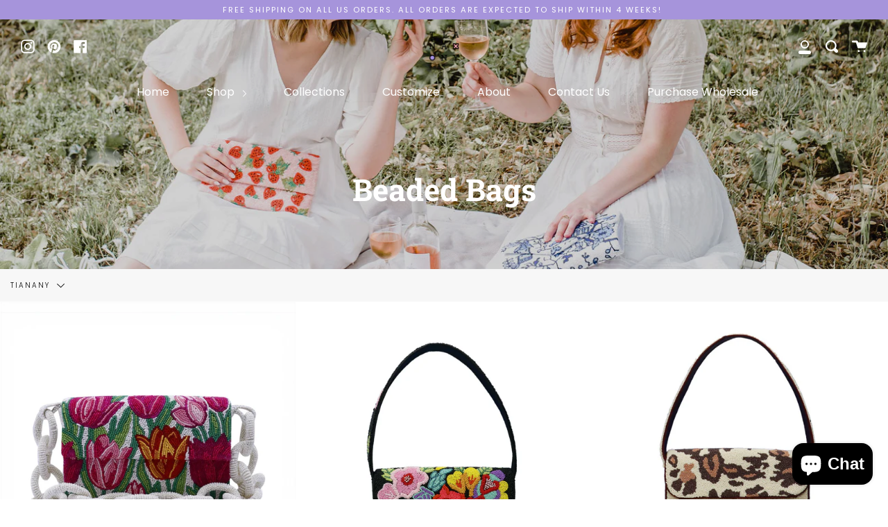

--- FILE ---
content_type: text/html; charset=utf-8
request_url: https://tianany.com/collections/coin-purse/tianany
body_size: 39120
content:
<!doctype html>
<html class="no-js no-touch supports-no-cookies" lang="en">
<head>
<meta name="facebook-domain-verification" content="rwkirt32ewc84jgibju84fq2vb9ivc" />
<!-- Google tag (gtag.js) -->
<script async src="https://www.googletagmanager.com/gtag/js?id=AW-326893786"></script>
<script>
  window.dataLayer = window.dataLayer || [];
  function gtag(){dataLayer.push(arguments);}
  gtag('js', new Date());

  gtag('config', 'AW-326893786');
</script>
<!-- Google Tag Manager -->
<script>(function(w,d,s,l,i){w[l]=w[l]||[];w[l].push({'gtm.start':
new Date().getTime(),event:'gtm.js'});var f=d.getElementsByTagName(s)[0],
j=d.createElement(s),dl=l!='dataLayer'?'&l='+l:'';j.async=true;j.src=
'https://www.googletagmanager.com/gtm.js?id='+i+dl;f.parentNode.insertBefore(j,f);
})(window,document,'script','dataLayer','GTM-NXKN2BTK');</script>
<!-- End Google Tag Manager -->

  <link rel="stylesheet" href="https://obscure-escarpment-2240.herokuapp.com/stylesheets/bcpo-front.css">
  <script>var bcpo_product=null;  var bcpo_settings={"shop_currency":"USD","money_format2":"${{amount}} USD","money_format_without_currency":"${{amount}}"};var inventory_quantity = [];if(bcpo_product) { for (var i = 0; i < bcpo_product.variants.length; i += 1) { bcpo_product.variants[i].inventory_quantity = inventory_quantity[i]; }}window.bcpo = window.bcpo || {}; bcpo.cart = {"note":null,"attributes":{},"original_total_price":0,"total_price":0,"total_discount":0,"total_weight":0.0,"item_count":0,"items":[],"requires_shipping":false,"currency":"USD","items_subtotal_price":0,"cart_level_discount_applications":[],"checkout_charge_amount":0}; bcpo.ogFormData = FormData; bcpo.money_with_currency_format = "${{amount}} USD";bcpo.money_format = "${{amount}}";</script>
  <meta charset="UTF-8">
  <meta http-equiv="X-UA-Compatible" content="IE=edge,chrome=1">
  <meta name="viewport" content="width=device-width, initial-scale=1.0">
  <meta name="theme-color" content="#8191a4">
  <link rel="canonical" href="https://tianany.com/collections/coin-purse/tianany">

  

  
  <title>
    Beaded Bags
    
 &ndash; Tagged &quot;tianany&quot;
    
    
      &ndash; Tiana New York 
    
  </title>

  
    <meta name="description" content="Online retailer of high end designer beaded bags and accessories. Customizable classy bags from clutches, totes, purses, to handbags for every occasion. ">
  

  <!-- /snippets/social-meta.liquid --><meta property="og:site_name" content="Tiana New York ">
<meta property="og:url" content="https://tianany.com/collections/coin-purse/tianany">
<meta property="og:title" content="Beaded Bags">
<meta property="og:type" content="website">
<meta property="og:description" content="Online retailer of high end designer beaded bags and accessories. Customizable classy bags from clutches, totes, purses, to handbags for every occasion. ">


<meta name="twitter:site" content="@">
<meta name="twitter:card" content="summary_large_image">
<meta name="twitter:title" content="Beaded Bags">
<meta name="twitter:description" content="Online retailer of high end designer beaded bags and accessories. Customizable classy bags from clutches, totes, purses, to handbags for every occasion. ">


  <link href="//tianany.com/cdn/shop/t/4/assets/theme.scss.css?v=87816736855332297641759332434" rel="stylesheet" type="text/css" media="all" />

  <script>
    document.documentElement.className = document.documentElement.className.replace('no-js', 'js');

    window.theme = {
      routes: {
        assets: "//tianany.com/cdn/shop/t/4/assets/",
        root: '/',
        cart_add_url: '/cart/add',
        product_recommendations_url: '/recommendations/products',
        search_url: '/search'
      },
      strings: {
        addToCart: "Add to Cart",
        soldOut: "Sold Out",
        preOrder: "Pre-order",
        unavailable: "Unavailable",
        unitPrice: "Unit price",
        unitPriceSeparator: "per"
      },
      moneyFormat: "${{amount}}",
      info: {
        name: 'broadcast'
      },
      version: '1.7.2'
    };
  </script>

  

  <script src="//tianany.com/cdn/shop/t/4/assets/theme.js?v=174006254672608874601646761393" defer="defer"></script>

  <script>window.performance && window.performance.mark && window.performance.mark('shopify.content_for_header.start');</script><meta name="facebook-domain-verification" content="rwkirt32ewc84jgibju84fq2vb9ivc">
<meta name="facebook-domain-verification" content="netxvt90m82bceon8rgolbecl2kca8">
<meta name="facebook-domain-verification" content="wrkpjgd0bttl3z9rgy5fpz0gmnhjqz">
<meta name="google-site-verification" content="Qio0It1TR5wC6Izgd7eD8UptjXlLYsPpUQmRMI6GHV4">
<meta id="shopify-digital-wallet" name="shopify-digital-wallet" content="/43445452951/digital_wallets/dialog">
<meta name="shopify-checkout-api-token" content="0c799fb686206a2d39236b0841523217">
<meta id="in-context-paypal-metadata" data-shop-id="43445452951" data-venmo-supported="false" data-environment="production" data-locale="en_US" data-paypal-v4="true" data-currency="USD">
<link rel="alternate" type="application/atom+xml" title="Feed" href="/collections/coin-purse/tianany.atom" />
<link rel="next" href="/collections/coin-purse/tianany?page=2">
<link rel="alternate" type="application/json+oembed" href="https://tianany.com/collections/coin-purse/tianany.oembed">
<script async="async" src="/checkouts/internal/preloads.js?locale=en-US"></script>
<link rel="preconnect" href="https://shop.app" crossorigin="anonymous">
<script async="async" src="https://shop.app/checkouts/internal/preloads.js?locale=en-US&shop_id=43445452951" crossorigin="anonymous"></script>
<script id="apple-pay-shop-capabilities" type="application/json">{"shopId":43445452951,"countryCode":"US","currencyCode":"USD","merchantCapabilities":["supports3DS"],"merchantId":"gid:\/\/shopify\/Shop\/43445452951","merchantName":"Tiana New York ","requiredBillingContactFields":["postalAddress","email","phone"],"requiredShippingContactFields":["postalAddress","email","phone"],"shippingType":"shipping","supportedNetworks":["visa","masterCard","amex","discover","elo","jcb"],"total":{"type":"pending","label":"Tiana New York ","amount":"1.00"},"shopifyPaymentsEnabled":true,"supportsSubscriptions":true}</script>
<script id="shopify-features" type="application/json">{"accessToken":"0c799fb686206a2d39236b0841523217","betas":["rich-media-storefront-analytics"],"domain":"tianany.com","predictiveSearch":true,"shopId":43445452951,"locale":"en"}</script>
<script>var Shopify = Shopify || {};
Shopify.shop = "www-tianany-com.myshopify.com";
Shopify.locale = "en";
Shopify.currency = {"active":"USD","rate":"1.0"};
Shopify.country = "US";
Shopify.theme = {"name":"Broadcast with Installments message","id":131335356653,"schema_name":"Broadcast","schema_version":"1.7.2","theme_store_id":868,"role":"main"};
Shopify.theme.handle = "null";
Shopify.theme.style = {"id":null,"handle":null};
Shopify.cdnHost = "tianany.com/cdn";
Shopify.routes = Shopify.routes || {};
Shopify.routes.root = "/";</script>
<script type="module">!function(o){(o.Shopify=o.Shopify||{}).modules=!0}(window);</script>
<script>!function(o){function n(){var o=[];function n(){o.push(Array.prototype.slice.apply(arguments))}return n.q=o,n}var t=o.Shopify=o.Shopify||{};t.loadFeatures=n(),t.autoloadFeatures=n()}(window);</script>
<script>
  window.ShopifyPay = window.ShopifyPay || {};
  window.ShopifyPay.apiHost = "shop.app\/pay";
  window.ShopifyPay.redirectState = null;
</script>
<script id="shop-js-analytics" type="application/json">{"pageType":"collection"}</script>
<script defer="defer" async type="module" src="//tianany.com/cdn/shopifycloud/shop-js/modules/v2/client.init-shop-cart-sync_C5BV16lS.en.esm.js"></script>
<script defer="defer" async type="module" src="//tianany.com/cdn/shopifycloud/shop-js/modules/v2/chunk.common_CygWptCX.esm.js"></script>
<script type="module">
  await import("//tianany.com/cdn/shopifycloud/shop-js/modules/v2/client.init-shop-cart-sync_C5BV16lS.en.esm.js");
await import("//tianany.com/cdn/shopifycloud/shop-js/modules/v2/chunk.common_CygWptCX.esm.js");

  window.Shopify.SignInWithShop?.initShopCartSync?.({"fedCMEnabled":true,"windoidEnabled":true});

</script>
<script>
  window.Shopify = window.Shopify || {};
  if (!window.Shopify.featureAssets) window.Shopify.featureAssets = {};
  window.Shopify.featureAssets['shop-js'] = {"shop-cart-sync":["modules/v2/client.shop-cart-sync_ZFArdW7E.en.esm.js","modules/v2/chunk.common_CygWptCX.esm.js"],"shop-button":["modules/v2/client.shop-button_tlx5R9nI.en.esm.js","modules/v2/chunk.common_CygWptCX.esm.js"],"init-fed-cm":["modules/v2/client.init-fed-cm_CmiC4vf6.en.esm.js","modules/v2/chunk.common_CygWptCX.esm.js"],"init-windoid":["modules/v2/client.init-windoid_sURxWdc1.en.esm.js","modules/v2/chunk.common_CygWptCX.esm.js"],"init-shop-cart-sync":["modules/v2/client.init-shop-cart-sync_C5BV16lS.en.esm.js","modules/v2/chunk.common_CygWptCX.esm.js"],"init-shop-email-lookup-coordinator":["modules/v2/client.init-shop-email-lookup-coordinator_B8hsDcYM.en.esm.js","modules/v2/chunk.common_CygWptCX.esm.js"],"shop-cash-offers":["modules/v2/client.shop-cash-offers_DOA2yAJr.en.esm.js","modules/v2/chunk.common_CygWptCX.esm.js","modules/v2/chunk.modal_D71HUcav.esm.js"],"pay-button":["modules/v2/client.pay-button_FdsNuTd3.en.esm.js","modules/v2/chunk.common_CygWptCX.esm.js"],"shop-login-button":["modules/v2/client.shop-login-button_C5VAVYt1.en.esm.js","modules/v2/chunk.common_CygWptCX.esm.js","modules/v2/chunk.modal_D71HUcav.esm.js"],"shop-toast-manager":["modules/v2/client.shop-toast-manager_ClPi3nE9.en.esm.js","modules/v2/chunk.common_CygWptCX.esm.js"],"avatar":["modules/v2/client.avatar_BTnouDA3.en.esm.js"],"init-shop-for-new-customer-accounts":["modules/v2/client.init-shop-for-new-customer-accounts_ChsxoAhi.en.esm.js","modules/v2/client.shop-login-button_C5VAVYt1.en.esm.js","modules/v2/chunk.common_CygWptCX.esm.js","modules/v2/chunk.modal_D71HUcav.esm.js"],"init-customer-accounts":["modules/v2/client.init-customer-accounts_DxDtT_ad.en.esm.js","modules/v2/client.shop-login-button_C5VAVYt1.en.esm.js","modules/v2/chunk.common_CygWptCX.esm.js","modules/v2/chunk.modal_D71HUcav.esm.js"],"init-customer-accounts-sign-up":["modules/v2/client.init-customer-accounts-sign-up_CPSyQ0Tj.en.esm.js","modules/v2/client.shop-login-button_C5VAVYt1.en.esm.js","modules/v2/chunk.common_CygWptCX.esm.js","modules/v2/chunk.modal_D71HUcav.esm.js"],"lead-capture":["modules/v2/client.lead-capture_Bi8yE_yS.en.esm.js","modules/v2/chunk.common_CygWptCX.esm.js","modules/v2/chunk.modal_D71HUcav.esm.js"],"checkout-modal":["modules/v2/client.checkout-modal_BPM8l0SH.en.esm.js","modules/v2/chunk.common_CygWptCX.esm.js","modules/v2/chunk.modal_D71HUcav.esm.js"],"shop-follow-button":["modules/v2/client.shop-follow-button_Cva4Ekp9.en.esm.js","modules/v2/chunk.common_CygWptCX.esm.js","modules/v2/chunk.modal_D71HUcav.esm.js"],"shop-login":["modules/v2/client.shop-login_D6lNrXab.en.esm.js","modules/v2/chunk.common_CygWptCX.esm.js","modules/v2/chunk.modal_D71HUcav.esm.js"],"payment-terms":["modules/v2/client.payment-terms_CZxnsJam.en.esm.js","modules/v2/chunk.common_CygWptCX.esm.js","modules/v2/chunk.modal_D71HUcav.esm.js"]};
</script>
<script>(function() {
  var isLoaded = false;
  function asyncLoad() {
    if (isLoaded) return;
    isLoaded = true;
    var urls = ["\/\/cdn.shopify.com\/proxy\/b963e6d943efd7f21bc9ceb74add092bd0f0815d8b30fff6a52d06a50de13aad\/obscure-escarpment-2240.herokuapp.com\/js\/best_custom_product_options.js?shop=www-tianany-com.myshopify.com\u0026sp-cache-control=cHVibGljLCBtYXgtYWdlPTkwMA","https:\/\/intg.snapchat.com\/shopify\/shopify-scevent-init.js?id=b8f03e3c-7e6c-4c2b-aa1d-84f245d8e3fb\u0026shop=www-tianany-com.myshopify.com","\/\/cdn.shopify.com\/proxy\/14ebabe996996cfaf2435194fdfc2ef80f677c3537d3ee5468586d71dfc7f475\/bingshoppingtool-t2app-prod.trafficmanager.net\/uet\/tracking_script?shop=www-tianany-com.myshopify.com\u0026sp-cache-control=cHVibGljLCBtYXgtYWdlPTkwMA","https:\/\/dr4qe3ddw9y32.cloudfront.net\/awin-shopify-integration-code.js?aid=119281\u0026v=shopifyApp_5.2.3\u0026ts=1757097869038\u0026shop=www-tianany-com.myshopify.com"];
    for (var i = 0; i < urls.length; i++) {
      var s = document.createElement('script');
      s.type = 'text/javascript';
      s.async = true;
      s.src = urls[i];
      var x = document.getElementsByTagName('script')[0];
      x.parentNode.insertBefore(s, x);
    }
  };
  if(window.attachEvent) {
    window.attachEvent('onload', asyncLoad);
  } else {
    window.addEventListener('load', asyncLoad, false);
  }
})();</script>
<script id="__st">var __st={"a":43445452951,"offset":-18000,"reqid":"17385d52-d77a-4b2c-8ec7-328920df813a-1768847890","pageurl":"tianany.com\/collections\/coin-purse\/tianany","u":"120d6f5230dc","p":"collection","rtyp":"collection","rid":241256792215};</script>
<script>window.ShopifyPaypalV4VisibilityTracking = true;</script>
<script id="captcha-bootstrap">!function(){'use strict';const t='contact',e='account',n='new_comment',o=[[t,t],['blogs',n],['comments',n],[t,'customer']],c=[[e,'customer_login'],[e,'guest_login'],[e,'recover_customer_password'],[e,'create_customer']],r=t=>t.map((([t,e])=>`form[action*='/${t}']:not([data-nocaptcha='true']) input[name='form_type'][value='${e}']`)).join(','),a=t=>()=>t?[...document.querySelectorAll(t)].map((t=>t.form)):[];function s(){const t=[...o],e=r(t);return a(e)}const i='password',u='form_key',d=['recaptcha-v3-token','g-recaptcha-response','h-captcha-response',i],f=()=>{try{return window.sessionStorage}catch{return}},m='__shopify_v',_=t=>t.elements[u];function p(t,e,n=!1){try{const o=window.sessionStorage,c=JSON.parse(o.getItem(e)),{data:r}=function(t){const{data:e,action:n}=t;return t[m]||n?{data:e,action:n}:{data:t,action:n}}(c);for(const[e,n]of Object.entries(r))t.elements[e]&&(t.elements[e].value=n);n&&o.removeItem(e)}catch(o){console.error('form repopulation failed',{error:o})}}const l='form_type',E='cptcha';function T(t){t.dataset[E]=!0}const w=window,h=w.document,L='Shopify',v='ce_forms',y='captcha';let A=!1;((t,e)=>{const n=(g='f06e6c50-85a8-45c8-87d0-21a2b65856fe',I='https://cdn.shopify.com/shopifycloud/storefront-forms-hcaptcha/ce_storefront_forms_captcha_hcaptcha.v1.5.2.iife.js',D={infoText:'Protected by hCaptcha',privacyText:'Privacy',termsText:'Terms'},(t,e,n)=>{const o=w[L][v],c=o.bindForm;if(c)return c(t,g,e,D).then(n);var r;o.q.push([[t,g,e,D],n]),r=I,A||(h.body.append(Object.assign(h.createElement('script'),{id:'captcha-provider',async:!0,src:r})),A=!0)});var g,I,D;w[L]=w[L]||{},w[L][v]=w[L][v]||{},w[L][v].q=[],w[L][y]=w[L][y]||{},w[L][y].protect=function(t,e){n(t,void 0,e),T(t)},Object.freeze(w[L][y]),function(t,e,n,w,h,L){const[v,y,A,g]=function(t,e,n){const i=e?o:[],u=t?c:[],d=[...i,...u],f=r(d),m=r(i),_=r(d.filter((([t,e])=>n.includes(e))));return[a(f),a(m),a(_),s()]}(w,h,L),I=t=>{const e=t.target;return e instanceof HTMLFormElement?e:e&&e.form},D=t=>v().includes(t);t.addEventListener('submit',(t=>{const e=I(t);if(!e)return;const n=D(e)&&!e.dataset.hcaptchaBound&&!e.dataset.recaptchaBound,o=_(e),c=g().includes(e)&&(!o||!o.value);(n||c)&&t.preventDefault(),c&&!n&&(function(t){try{if(!f())return;!function(t){const e=f();if(!e)return;const n=_(t);if(!n)return;const o=n.value;o&&e.removeItem(o)}(t);const e=Array.from(Array(32),(()=>Math.random().toString(36)[2])).join('');!function(t,e){_(t)||t.append(Object.assign(document.createElement('input'),{type:'hidden',name:u})),t.elements[u].value=e}(t,e),function(t,e){const n=f();if(!n)return;const o=[...t.querySelectorAll(`input[type='${i}']`)].map((({name:t})=>t)),c=[...d,...o],r={};for(const[a,s]of new FormData(t).entries())c.includes(a)||(r[a]=s);n.setItem(e,JSON.stringify({[m]:1,action:t.action,data:r}))}(t,e)}catch(e){console.error('failed to persist form',e)}}(e),e.submit())}));const S=(t,e)=>{t&&!t.dataset[E]&&(n(t,e.some((e=>e===t))),T(t))};for(const o of['focusin','change'])t.addEventListener(o,(t=>{const e=I(t);D(e)&&S(e,y())}));const B=e.get('form_key'),M=e.get(l),P=B&&M;t.addEventListener('DOMContentLoaded',(()=>{const t=y();if(P)for(const e of t)e.elements[l].value===M&&p(e,B);[...new Set([...A(),...v().filter((t=>'true'===t.dataset.shopifyCaptcha))])].forEach((e=>S(e,t)))}))}(h,new URLSearchParams(w.location.search),n,t,e,['guest_login'])})(!0,!0)}();</script>
<script integrity="sha256-4kQ18oKyAcykRKYeNunJcIwy7WH5gtpwJnB7kiuLZ1E=" data-source-attribution="shopify.loadfeatures" defer="defer" src="//tianany.com/cdn/shopifycloud/storefront/assets/storefront/load_feature-a0a9edcb.js" crossorigin="anonymous"></script>
<script crossorigin="anonymous" defer="defer" src="//tianany.com/cdn/shopifycloud/storefront/assets/shopify_pay/storefront-65b4c6d7.js?v=20250812"></script>
<script data-source-attribution="shopify.dynamic_checkout.dynamic.init">var Shopify=Shopify||{};Shopify.PaymentButton=Shopify.PaymentButton||{isStorefrontPortableWallets:!0,init:function(){window.Shopify.PaymentButton.init=function(){};var t=document.createElement("script");t.src="https://tianany.com/cdn/shopifycloud/portable-wallets/latest/portable-wallets.en.js",t.type="module",document.head.appendChild(t)}};
</script>
<script data-source-attribution="shopify.dynamic_checkout.buyer_consent">
  function portableWalletsHideBuyerConsent(e){var t=document.getElementById("shopify-buyer-consent"),n=document.getElementById("shopify-subscription-policy-button");t&&n&&(t.classList.add("hidden"),t.setAttribute("aria-hidden","true"),n.removeEventListener("click",e))}function portableWalletsShowBuyerConsent(e){var t=document.getElementById("shopify-buyer-consent"),n=document.getElementById("shopify-subscription-policy-button");t&&n&&(t.classList.remove("hidden"),t.removeAttribute("aria-hidden"),n.addEventListener("click",e))}window.Shopify?.PaymentButton&&(window.Shopify.PaymentButton.hideBuyerConsent=portableWalletsHideBuyerConsent,window.Shopify.PaymentButton.showBuyerConsent=portableWalletsShowBuyerConsent);
</script>
<script data-source-attribution="shopify.dynamic_checkout.cart.bootstrap">document.addEventListener("DOMContentLoaded",(function(){function t(){return document.querySelector("shopify-accelerated-checkout-cart, shopify-accelerated-checkout")}if(t())Shopify.PaymentButton.init();else{new MutationObserver((function(e,n){t()&&(Shopify.PaymentButton.init(),n.disconnect())})).observe(document.body,{childList:!0,subtree:!0})}}));
</script>
<link id="shopify-accelerated-checkout-styles" rel="stylesheet" media="screen" href="https://tianany.com/cdn/shopifycloud/portable-wallets/latest/accelerated-checkout-backwards-compat.css" crossorigin="anonymous">
<style id="shopify-accelerated-checkout-cart">
        #shopify-buyer-consent {
  margin-top: 1em;
  display: inline-block;
  width: 100%;
}

#shopify-buyer-consent.hidden {
  display: none;
}

#shopify-subscription-policy-button {
  background: none;
  border: none;
  padding: 0;
  text-decoration: underline;
  font-size: inherit;
  cursor: pointer;
}

#shopify-subscription-policy-button::before {
  box-shadow: none;
}

      </style>

<script>window.performance && window.performance.mark && window.performance.mark('shopify.content_for_header.end');</script>
  <script id="vopo-head">(function () {
	if (((document.documentElement.innerHTML.includes('asyncLoad') && !document.documentElement.innerHTML.includes('\\/obscure' + '-escarpment-2240')) || (window.bcpo && bcpo.disabled)) && !window.location.href.match(/[&?]yesbcpo/)) return;
	var script = document.createElement('script');
	var reg = new RegExp('\\\\/\\\\/cdn\\.shopify\\.com\\\\/proxy\\\\/[a-z0-9]+\\\\/obscure-escarpment-2240\\.herokuapp\\.com\\\\/js\\\\/best_custom_product_options\\.js[^"]+');
	var match = reg.exec(document.documentElement.innerHTML);
	script.src = match[0].split('\\').join('').replace('%3f', '?').replace('u0026', '&');
	var vopoHead = document.getElementById('vopo-head'); vopoHead.parentNode.insertBefore(script, vopoHead);
})();
</script>

  

      <style>
          .intl-tel-input .country-list .country-name,.intl-tel-input .country-list .dial-code,.intl-tel-input .country-list .flag-box{vertical-align:middle }.intl-tel-input{position:relative;display:block }.intl-tel-input *{box-sizing:border-box;-moz-box-sizing:border-box }.intl-tel-input .hulk_val_hide{display:none }.intl-tel-input .v-hide{visibility:hidden }.intl-tel-input input,.intl-tel-input input[type=tel],.intl-tel-input input[type=text]{position:relative;z-index:0;margin-top:0!important;margin-bottom:0!important;padding-right:36px;margin-right:0 }.intl-tel-input .flag-container{position:absolute;top:0;bottom:0;right:0;padding:1px }.intl-tel-input .selected-flag{z-index:1;position:relative;width:36px;height:100%;padding:0 0 0 8px }.intl-tel-input .selected-flag .iti-flag{position:absolute;top:0;bottom:0;margin:auto }.intl-tel-input .selected-flag .iti-arrow{position:absolute;top:50%;margin-top:-2px;right:6px;width:0;height:0;border-left:3px solid transparent;border-right:3px solid transparent;border-top:4px solid #555 }.intl-tel-input .selected-flag .iti-arrow.up{border-top:none;border-bottom:4px solid #555 }.intl-tel-input .country-list{position:absolute;z-index:2;list-style:none;text-align:left;padding:0;margin:0 0 0 -1px;box-shadow:1px 1px 4px rgba(0,0,0,.2);background-color:#fff;border:1px solid #CCC;white-space:nowrap;max-height:200px;overflow-y:scroll }.intl-tel-input .country-list .country.highlight,.intl-tel-input.allow-dropdown .flag-container:hover .selected-flag{background-color:rgba(0,0,0,.05) }.intl-tel-input .country-list.dropup{bottom:100%;margin-bottom:-1px }.intl-tel-input .country-list .flag-box{display:inline-block;width:20px }@media (max-width:500px){.intl-tel-input .country-list{white-space:normal }}.intl-tel-input .country-list .divider{padding-bottom:5px;margin-bottom:5px;border-bottom:1px solid #CCC }.intl-tel-input .country-list .country{padding:5px 10px }.intl-tel-input .country-list .country .dial-code{color:#999 }.intl-tel-input .country-list .country-name,.intl-tel-input .country-list .flag-box{margin-right:6px }.intl-tel-input.allow-dropdown input,.intl-tel-input.allow-dropdown input[type=tel],.intl-tel-input.allow-dropdown input[type=text],.intl-tel-input.separate-dial-code input,.intl-tel-input.separate-dial-code input[type=tel],.intl-tel-input.separate-dial-code input[type=text]{padding-right:6px;padding-left:52px;margin-left:0 }.intl-tel-input.allow-dropdown .flag-container,.intl-tel-input.separate-dial-code .flag-container{right:auto;left:0 }.intl-tel-input.allow-dropdown .selected-flag,.intl-tel-input.separate-dial-code .selected-flag{width:46px }.intl-tel-input.allow-dropdown .flag-container:hover{cursor:pointer }.intl-tel-input.allow-dropdown input[disabled]+.flag-container:hover,.intl-tel-input.allow-dropdown input[readonly]+.flag-container:hover{cursor:default }.intl-tel-input.allow-dropdown input[disabled]+.flag-container:hover .selected-flag,.intl-tel-input.allow-dropdown input[readonly]+.flag-container:hover .selected-flag{background-color:transparent }.intl-tel-input.separate-dial-code .selected-flag{background-color:rgba(0,0,0,.05);display:table }.intl-tel-input.separate-dial-code .selected-dial-code{display:table-cell;vertical-align:middle;padding-left:28px }.intl-tel-input.separate-dial-code.iti-sdc-2 input,.intl-tel-input.separate-dial-code.iti-sdc-2 input[type=tel],.intl-tel-input.separate-dial-code.iti-sdc-2 input[type=text]{padding-left:66px }.intl-tel-input.separate-dial-code.iti-sdc-2 .selected-flag{width:60px }.intl-tel-input.separate-dial-code.allow-dropdown.iti-sdc-2 input,.intl-tel-input.separate-dial-code.allow-dropdown.iti-sdc-2 input[type=tel],.intl-tel-input.separate-dial-code.allow-dropdown.iti-sdc-2 input[type=text]{padding-left:76px }.intl-tel-input.separate-dial-code.allow-dropdown.iti-sdc-2 .selected-flag{width:70px }.intl-tel-input.separate-dial-code.iti-sdc-3 input,.intl-tel-input.separate-dial-code.iti-sdc-3 input[type=tel],.intl-tel-input.separate-dial-code.iti-sdc-3 input[type=text]{padding-left:74px }.intl-tel-input.separate-dial-code.iti-sdc-3 .selected-flag{width:68px }.intl-tel-input.separate-dial-code.allow-dropdown.iti-sdc-3 input,.intl-tel-input.separate-dial-code.allow-dropdown.iti-sdc-3 input[type=tel],.intl-tel-input.separate-dial-code.allow-dropdown.iti-sdc-3 input[type=text]{padding-left:84px }.intl-tel-input.separate-dial-code.allow-dropdown.iti-sdc-3 .selected-flag{width:78px }.intl-tel-input.separate-dial-code.iti-sdc-4 input,.intl-tel-input.separate-dial-code.iti-sdc-4 input[type=tel],.intl-tel-input.separate-dial-code.iti-sdc-4 input[type=text]{padding-left:82px }.intl-tel-input.separate-dial-code.iti-sdc-4 .selected-flag{width:76px }.intl-tel-input.separate-dial-code.allow-dropdown.iti-sdc-4 input,.intl-tel-input.separate-dial-code.allow-dropdown.iti-sdc-4 input[type=tel],.intl-tel-input.separate-dial-code.allow-dropdown.iti-sdc-4 input[type=text]{padding-left:92px }.intl-tel-input.separate-dial-code.allow-dropdown.iti-sdc-4 .selected-flag{width:86px }.intl-tel-input.separate-dial-code.iti-sdc-5 input,.intl-tel-input.separate-dial-code.iti-sdc-5 input[type=tel],.intl-tel-input.separate-dial-code.iti-sdc-5 input[type=text]{padding-left:90px }.intl-tel-input.separate-dial-code.iti-sdc-5 .selected-flag{width:84px }.intl-tel-input.separate-dial-code.allow-dropdown.iti-sdc-5 input,.intl-tel-input.separate-dial-code.allow-dropdown.iti-sdc-5 input[type=tel],.intl-tel-input.separate-dial-code.allow-dropdown.iti-sdc-5 input[type=text]{padding-left:100px }.intl-tel-input.separate-dial-code.allow-dropdown.iti-sdc-5 .selected-flag{width:94px }.intl-tel-input.iti-container{position:absolute;top:-1000px;left:-1000px;z-index:1060;padding:1px }.intl-tel-input.iti-container:hover{cursor:pointer }.iti-mobile .intl-tel-input.iti-container{top:30px;bottom:30px;left:30px;right:30px;position:fixed; z-index: 99999;}.iti-mobile .intl-tel-input .country-list{max-height:100%;width:100% }.iti-mobile .intl-tel-input .country-list .country{padding:10px;line-height:1.5em }.iti-flag{width:20px }.iti-flag.be{width:18px }.iti-flag.ch{width:15px }.iti-flag.mc{width:19px }.iti-flag.ac{height:10px;background-position:0 0 }.iti-flag.ad{height:14px;background-position:-22px 0 }.iti-flag.ae{height:10px;background-position:-44px 0 }.iti-flag.af{height:14px;background-position:-66px 0 }.iti-flag.ag{height:14px;background-position:-88px 0 }.iti-flag.ai{height:10px;background-position:-110px 0 }.iti-flag.al{height:15px;background-position:-132px 0 }.iti-flag.am{height:10px;background-position:-154px 0 }.iti-flag.ao{height:14px;background-position:-176px 0 }.iti-flag.aq{height:14px;background-position:-198px 0 }.iti-flag.ar{height:13px;background-position:-220px 0 }.iti-flag.as{height:10px;background-position:-242px 0 }.iti-flag.at{height:14px;background-position:-264px 0 }.iti-flag.au{height:10px;background-position:-286px 0 }.iti-flag.aw{height:14px;background-position:-308px 0 }.iti-flag.ax{height:13px;background-position:-330px 0 }.iti-flag.az{height:10px;background-position:-352px 0 }.iti-flag.ba{height:10px;background-position:-374px 0 }.iti-flag.bb{height:14px;background-position:-396px 0 }.iti-flag.bd{height:12px;background-position:-418px 0 }.iti-flag.be{height:15px;background-position:-440px 0 }.iti-flag.bf{height:14px;background-position:-460px 0 }.iti-flag.bg{height:12px;background-position:-482px 0 }.iti-flag.bh{height:12px;background-position:-504px 0 }.iti-flag.bi{height:12px;background-position:-526px 0 }.iti-flag.bj{height:14px;background-position:-548px 0 }.iti-flag.bl{height:14px;background-position:-570px 0 }.iti-flag.bm{height:10px;background-position:-592px 0 }.iti-flag.bn{height:10px;background-position:-614px 0 }.iti-flag.bo{height:14px;background-position:-636px 0 }.iti-flag.bq{height:14px;background-position:-658px 0 }.iti-flag.br{height:14px;background-position:-680px 0 }.iti-flag.bs{height:10px;background-position:-702px 0 }.iti-flag.bt{height:14px;background-position:-724px 0 }.iti-flag.bv{height:15px;background-position:-746px 0 }.iti-flag.bw{height:14px;background-position:-768px 0 }.iti-flag.by{height:10px;background-position:-790px 0 }.iti-flag.bz{height:14px;background-position:-812px 0 }.iti-flag.ca{height:10px;background-position:-834px 0 }.iti-flag.cc{height:10px;background-position:-856px 0 }.iti-flag.cd{height:15px;background-position:-878px 0 }.iti-flag.cf{height:14px;background-position:-900px 0 }.iti-flag.cg{height:14px;background-position:-922px 0 }.iti-flag.ch{height:15px;background-position:-944px 0 }.iti-flag.ci{height:14px;background-position:-961px 0 }.iti-flag.ck{height:10px;background-position:-983px 0 }.iti-flag.cl{height:14px;background-position:-1005px 0 }.iti-flag.cm{height:14px;background-position:-1027px 0 }.iti-flag.cn{height:14px;background-position:-1049px 0 }.iti-flag.co{height:14px;background-position:-1071px 0 }.iti-flag.cp{height:14px;background-position:-1093px 0 }.iti-flag.cr{height:12px;background-position:-1115px 0 }.iti-flag.cu{height:10px;background-position:-1137px 0 }.iti-flag.cv{height:12px;background-position:-1159px 0 }.iti-flag.cw{height:14px;background-position:-1181px 0 }.iti-flag.cx{height:10px;background-position:-1203px 0 }.iti-flag.cy{height:14px;background-position:-1225px 0 }.iti-flag.cz{height:14px;background-position:-1247px 0 }.iti-flag.de{height:12px;background-position:-1269px 0 }.iti-flag.dg{height:10px;background-position:-1291px 0 }.iti-flag.dj{height:14px;background-position:-1313px 0 }.iti-flag.dk{height:15px;background-position:-1335px 0 }.iti-flag.dm{height:10px;background-position:-1357px 0 }.iti-flag.do{height:14px;background-position:-1379px 0 }.iti-flag.dz{height:14px;background-position:-1401px 0 }.iti-flag.ea{height:14px;background-position:-1423px 0 }.iti-flag.ec{height:14px;background-position:-1445px 0 }.iti-flag.ee{height:13px;background-position:-1467px 0 }.iti-flag.eg{height:14px;background-position:-1489px 0 }.iti-flag.eh{height:10px;background-position:-1511px 0 }.iti-flag.er{height:10px;background-position:-1533px 0 }.iti-flag.es{height:14px;background-position:-1555px 0 }.iti-flag.et{height:10px;background-position:-1577px 0 }.iti-flag.eu{height:14px;background-position:-1599px 0 }.iti-flag.fi{height:12px;background-position:-1621px 0 }.iti-flag.fj{height:10px;background-position:-1643px 0 }.iti-flag.fk{height:10px;background-position:-1665px 0 }.iti-flag.fm{height:11px;background-position:-1687px 0 }.iti-flag.fo{height:15px;background-position:-1709px 0 }.iti-flag.fr{height:14px;background-position:-1731px 0 }.iti-flag.ga{height:15px;background-position:-1753px 0 }.iti-flag.gb{height:10px;background-position:-1775px 0 }.iti-flag.gd{height:12px;background-position:-1797px 0 }.iti-flag.ge{height:14px;background-position:-1819px 0 }.iti-flag.gf{height:14px;background-position:-1841px 0 }.iti-flag.gg{height:14px;background-position:-1863px 0 }.iti-flag.gh{height:14px;background-position:-1885px 0 }.iti-flag.gi{height:10px;background-position:-1907px 0 }.iti-flag.gl{height:14px;background-position:-1929px 0 }.iti-flag.gm{height:14px;background-position:-1951px 0 }.iti-flag.gn{height:14px;background-position:-1973px 0 }.iti-flag.gp{height:14px;background-position:-1995px 0 }.iti-flag.gq{height:14px;background-position:-2017px 0 }.iti-flag.gr{height:14px;background-position:-2039px 0 }.iti-flag.gs{height:10px;background-position:-2061px 0 }.iti-flag.gt{height:13px;background-position:-2083px 0 }.iti-flag.gu{height:11px;background-position:-2105px 0 }.iti-flag.gw{height:10px;background-position:-2127px 0 }.iti-flag.gy{height:12px;background-position:-2149px 0 }.iti-flag.hk{height:14px;background-position:-2171px 0 }.iti-flag.hm{height:10px;background-position:-2193px 0 }.iti-flag.hn{height:10px;background-position:-2215px 0 }.iti-flag.hr{height:10px;background-position:-2237px 0 }.iti-flag.ht{height:12px;background-position:-2259px 0 }.iti-flag.hu{height:10px;background-position:-2281px 0 }.iti-flag.ic{height:14px;background-position:-2303px 0 }.iti-flag.id{height:14px;background-position:-2325px 0 }.iti-flag.ie{height:10px;background-position:-2347px 0 }.iti-flag.il{height:15px;background-position:-2369px 0 }.iti-flag.im{height:10px;background-position:-2391px 0 }.iti-flag.in{height:14px;background-position:-2413px 0 }.iti-flag.io{height:10px;background-position:-2435px 0 }.iti-flag.iq{height:14px;background-position:-2457px 0 }.iti-flag.ir{height:12px;background-position:-2479px 0 }.iti-flag.is{height:15px;background-position:-2501px 0 }.iti-flag.it{height:14px;background-position:-2523px 0 }.iti-flag.je{height:12px;background-position:-2545px 0 }.iti-flag.jm{height:10px;background-position:-2567px 0 }.iti-flag.jo{height:10px;background-position:-2589px 0 }.iti-flag.jp{height:14px;background-position:-2611px 0 }.iti-flag.ke{height:14px;background-position:-2633px 0 }.iti-flag.kg{height:12px;background-position:-2655px 0 }.iti-flag.kh{height:13px;background-position:-2677px 0 }.iti-flag.ki{height:10px;background-position:-2699px 0 }.iti-flag.km{height:12px;background-position:-2721px 0 }.iti-flag.kn{height:14px;background-position:-2743px 0 }.iti-flag.kp{height:10px;background-position:-2765px 0 }.iti-flag.kr{height:14px;background-position:-2787px 0 }.iti-flag.kw{height:10px;background-position:-2809px 0 }.iti-flag.ky{height:10px;background-position:-2831px 0 }.iti-flag.kz{height:10px;background-position:-2853px 0 }.iti-flag.la{height:14px;background-position:-2875px 0 }.iti-flag.lb{height:14px;background-position:-2897px 0 }.iti-flag.lc{height:10px;background-position:-2919px 0 }.iti-flag.li{height:12px;background-position:-2941px 0 }.iti-flag.lk{height:10px;background-position:-2963px 0 }.iti-flag.lr{height:11px;background-position:-2985px 0 }.iti-flag.ls{height:14px;background-position:-3007px 0 }.iti-flag.lt{height:12px;background-position:-3029px 0 }.iti-flag.lu{height:12px;background-position:-3051px 0 }.iti-flag.lv{height:10px;background-position:-3073px 0 }.iti-flag.ly{height:10px;background-position:-3095px 0 }.iti-flag.ma{height:14px;background-position:-3117px 0 }.iti-flag.mc{height:15px;background-position:-3139px 0 }.iti-flag.md{height:10px;background-position:-3160px 0 }.iti-flag.me{height:10px;background-position:-3182px 0 }.iti-flag.mf{height:14px;background-position:-3204px 0 }.iti-flag.mg{height:14px;background-position:-3226px 0 }.iti-flag.mh{height:11px;background-position:-3248px 0 }.iti-flag.mk{height:10px;background-position:-3270px 0 }.iti-flag.ml{height:14px;background-position:-3292px 0 }.iti-flag.mm{height:14px;background-position:-3314px 0 }.iti-flag.mn{height:10px;background-position:-3336px 0 }.iti-flag.mo{height:14px;background-position:-3358px 0 }.iti-flag.mp{height:10px;background-position:-3380px 0 }.iti-flag.mq{height:14px;background-position:-3402px 0 }.iti-flag.mr{height:14px;background-position:-3424px 0 }.iti-flag.ms{height:10px;background-position:-3446px 0 }.iti-flag.mt{height:14px;background-position:-3468px 0 }.iti-flag.mu{height:14px;background-position:-3490px 0 }.iti-flag.mv{height:14px;background-position:-3512px 0 }.iti-flag.mw{height:14px;background-position:-3534px 0 }.iti-flag.mx{height:12px;background-position:-3556px 0 }.iti-flag.my{height:10px;background-position:-3578px 0 }.iti-flag.mz{height:14px;background-position:-3600px 0 }.iti-flag.na{height:14px;background-position:-3622px 0 }.iti-flag.nc{height:10px;background-position:-3644px 0 }.iti-flag.ne{width:18px;height:15px;background-position:-3666px 0 }.iti-flag.nf{height:10px;background-position:-3686px 0 }.iti-flag.ng{height:10px;background-position:-3708px 0 }.iti-flag.ni{height:12px;background-position:-3730px 0 }.iti-flag.nl{height:14px;background-position:-3752px 0 }.iti-flag.no{height:15px;background-position:-3774px 0 }.iti-flag.np{width:13px;height:15px;background-position:-3796px 0 }.iti-flag.nr{height:10px;background-position:-3811px 0 }.iti-flag.nu{height:10px;background-position:-3833px 0 }.iti-flag.nz{height:10px;background-position:-3855px 0 }.iti-flag.om{height:10px;background-position:-3877px 0 }.iti-flag.pa{height:14px;background-position:-3899px 0 }.iti-flag.pe{height:14px;background-position:-3921px 0 }.iti-flag.pf{height:14px;background-position:-3943px 0 }.iti-flag.pg{height:15px;background-position:-3965px 0 }.iti-flag.ph{height:10px;background-position:-3987px 0 }.iti-flag.pk{height:14px;background-position:-4009px 0 }.iti-flag.pl{height:13px;background-position:-4031px 0 }.iti-flag.pm{height:14px;background-position:-4053px 0 }.iti-flag.pn{height:10px;background-position:-4075px 0 }.iti-flag.pr{height:14px;background-position:-4097px 0 }.iti-flag.ps{height:10px;background-position:-4119px 0 }.iti-flag.pt{height:14px;background-position:-4141px 0 }.iti-flag.pw{height:13px;background-position:-4163px 0 }.iti-flag.py{height:11px;background-position:-4185px 0 }.iti-flag.qa{height:8px;background-position:-4207px 0 }.iti-flag.re{height:14px;background-position:-4229px 0 }.iti-flag.ro{height:14px;background-position:-4251px 0 }.iti-flag.rs{height:14px;background-position:-4273px 0 }.iti-flag.ru{height:14px;background-position:-4295px 0 }.iti-flag.rw{height:14px;background-position:-4317px 0 }.iti-flag.sa{height:14px;background-position:-4339px 0 }.iti-flag.sb{height:10px;background-position:-4361px 0 }.iti-flag.sc{height:10px;background-position:-4383px 0 }.iti-flag.sd{height:10px;background-position:-4405px 0 }.iti-flag.se{height:13px;background-position:-4427px 0 }.iti-flag.sg{height:14px;background-position:-4449px 0 }.iti-flag.sh{height:10px;background-position:-4471px 0 }.iti-flag.si{height:10px;background-position:-4493px 0 }.iti-flag.sj{height:15px;background-position:-4515px 0 }.iti-flag.sk{height:14px;background-position:-4537px 0 }.iti-flag.sl{height:14px;background-position:-4559px 0 }.iti-flag.sm{height:15px;background-position:-4581px 0 }.iti-flag.sn{height:14px;background-position:-4603px 0 }.iti-flag.so{height:14px;background-position:-4625px 0 }.iti-flag.sr{height:14px;background-position:-4647px 0 }.iti-flag.ss{height:10px;background-position:-4669px 0 }.iti-flag.st{height:10px;background-position:-4691px 0 }.iti-flag.sv{height:12px;background-position:-4713px 0 }.iti-flag.sx{height:14px;background-position:-4735px 0 }.iti-flag.sy{height:14px;background-position:-4757px 0 }.iti-flag.sz{height:14px;background-position:-4779px 0 }.iti-flag.ta{height:10px;background-position:-4801px 0 }.iti-flag.tc{height:10px;background-position:-4823px 0 }.iti-flag.td{height:14px;background-position:-4845px 0 }.iti-flag.tf{height:14px;background-position:-4867px 0 }.iti-flag.tg{height:13px;background-position:-4889px 0 }.iti-flag.th{height:14px;background-position:-4911px 0 }.iti-flag.tj{height:10px;background-position:-4933px 0 }.iti-flag.tk{height:10px;background-position:-4955px 0 }.iti-flag.tl{height:10px;background-position:-4977px 0 }.iti-flag.tm{height:14px;background-position:-4999px 0 }.iti-flag.tn{height:14px;background-position:-5021px 0 }.iti-flag.to{height:10px;background-position:-5043px 0 }.iti-flag.tr{height:14px;background-position:-5065px 0 }.iti-flag.tt{height:12px;background-position:-5087px 0 }.iti-flag.tv{height:10px;background-position:-5109px 0 }.iti-flag.tw{height:14px;background-position:-5131px 0 }.iti-flag.tz{height:14px;background-position:-5153px 0 }.iti-flag.ua{height:14px;background-position:-5175px 0 }.iti-flag.ug{height:14px;background-position:-5197px 0 }.iti-flag.um{height:11px;background-position:-5219px 0 }.iti-flag.un{height:14px;background-position:-5241px 0 }.iti-flag.us{height:11px;background-position:-5263px 0 }.iti-flag.uy{height:14px;background-position:-5285px 0 }.iti-flag.uz{height:10px;background-position:-5307px 0 }.iti-flag.va{width:15px;height:15px;background-position:-5329px 0 }.iti-flag.vc{height:14px;background-position:-5346px 0 }.iti-flag.ve{height:14px;background-position:-5368px 0 }.iti-flag.vg{height:10px;background-position:-5390px 0 }.iti-flag.vi{height:14px;background-position:-5412px 0 }.iti-flag.vn{height:14px;background-position:-5434px 0  }.iti-flag.vu{height:12px;background-position:-5456px 0 }.iti-flag.wf{height:14px;background-position:-5478px 0 }.iti-flag.ws{height:10px;background-position:-5500px 0 }.iti-flag.xk{height:15px;background-position:-5522px 0 }.iti-flag.ye{height:14px;background-position:-5544px 0 }.iti-flag.yt{height:14px;background-position:-5566px 0 }.iti-flag.za{height:14px;background-position:-5588px 0 }.iti-flag.zm{height:14px;background-position:-5610px 0 }.iti-flag.zw{height:10px;background-position:-5632px 0 }.iti-flag{height:15px;box-shadow:0 0 1px 0 #888;background-image:url(https://productoption.hulkapps.com/images/flags.png);background-repeat:no-repeat;background-color:#DBDBDB;background-position:20px 0 }@media (-webkit-min-device-pixel-ratio:2),(min-resolution:192dpi){.iti-flag{background-size:5652px 15px;background-image:url(https://productoption.hulkapps.com/images/flags@2x.png) }}.iti-flag.np{background-color:transparent }.cart-property .property_name{font-weight:400;padding-right:0;min-width:auto;width:auto }.input_file+label{cursor:pointer;padding:3px 10px;width:auto;text-align:center;margin:0;background:#f4f8fb;border:1px solid #dbe1e8 }#error-msg,.hulkapps_with_discount{color:red }.discount_error{border-color:red }.edit_form input,.edit_form select,.edit_form textarea{min-height:44px!important }.hulkapps_summary{font-size:14px;display:block;color:red; }.hulkapps-summary-line-discount-code{margin:10px 0;display:block }.actual_price{text-decoration:line-through }input.error{border:1px solid #FF7C7C }#valid-msg{color:#00C900 }.edit_cart_option{margin-top:10px!important;display:none;cursor: pointer;border: 1px solid transparent;border-radius: 2px;color: #fff;font-weight: 600;text-transform: uppercase;letter-spacing: 0.08em;font-size: 14px;padding: 8px 15px;}.hulkapps_discount_hide{margin-top:10px;display:flex!important;align-items:center;justify-content:flex-end }.hulkapps_discount_code{width:auto !important;margin:0 12px 0 0 !important;}.discount_code_box{display:none;margin-bottom:10px;text-align:right }@media screen and (max-width:480px){.hulkapps_discount_code{width:100% }.hulkapps_option_name,.hulkapps_option_value{display:block!important }.hulkapp_close,.hulkapp_save{margin-bottom:8px }}@media screen and (max-width:991px){.hulkapps_option_name,.hulkapps_option_value{display:block!important;width:100%!important;max-width:100%!important }.hulkapps_discount_button{height:40px }}body.body_fixed{overflow:hidden;}select.hulkapps_dd{padding-right:30px!important }.cb_render .hulkapps_option_value label{display:flex!important;align-items:center }.dd_multi_render select{padding-right:5px!important;min-height:80px!important }.hulkapps-tooltip{position:relative;display:inline-block;cursor:pointer;vertical-align:middle }.hulkapps-tooltip img{display:block;}.hulkapps-tooltip .hulkapps-tooltip-inner{position:absolute;bottom:calc(100% + 5px);background:#000;left:-8px;color:#fff;box-shadow:0 6px 30px rgba(0,0,0,.08);opacity:0;visibility:hidden;transition:all ease-in-out .5s;border-radius:5px;font-size:13px;text-align:center;z-index:999;white-space:nowrap;padding: 7px;}.hulkapps-tooltip:hover .hulkapps-tooltip-inner{opacity:1;visibility:visible }.hulkapps-tooltip .hulkapps-tooltip-inner:after{content:"";position:absolute;top:100%;left:11px;border-width:5px;border-style:solid;border-color:#000 transparent transparent transparent;}.hulkapps-tooltip.bottom .hulkapps-tooltip-inner{bottom:auto;top:calc(100% + 5px);padding:0 }.hulkapps-tooltip.bottom .hulkapps-tooltip-inner:after{bottom:100%;top:auto;border-color:transparent transparent #000 }.hulkapps-tooltip .hulkapps-tooltip-inner.swatch-tooltip{left: 1px;}.hulkapps-tooltip .hulkapps-tooltip-inner.swatch-tooltip p{margin:0 0 5px;color:#fff;white-space:normal; }.hulkapps-tooltip .hulkapps-tooltip-inner.swatch-tooltip img{max-width:100% }.hulkapps-tooltip .hulkapps-tooltip-inner.swatch-tooltip img.circle{border-radius:50% }.hulkapps-tooltip .hulkapps-tooltip-inner.multiswatch-tooltip{left: 1px;}.hulkapps-tooltip .hulkapps-tooltip-inner.multiswatch-tooltip p{margin:0 0 5px;color:#fff;white-space:normal; }.hulkapps-tooltip .hulkapps-tooltip-inner.multiswatch-tooltip img{max-width:100% }.hulkapps-tooltip .hulkapps-tooltip-inner.multiswatch-tooltip img.circle{border-radius:50% }.hulkapp_save,button.hulkapp_close,.hulkapps_discount_button{cursor: pointer;border-radius: 2px;font-weight: 600;text-transform: none;letter-spacing: 0.08em;font-size: 14px;padding: 8px 15px;}.hulkapps-cart-original-total{display:block;} .discount-tag{ background: #ebebeb; padding: 5px 10px; border-radius: 5px; display: inline-block; margin-right: 30px; color: #000000;} .discount-tag .close-ajax-tag{ position: relative; width:15px; height:15px; display:inline-block; margin-left:5px; vertical-align:middle; cursor:pointer; } .discount-tag .close-ajax-tag:after, .discount-tag .close-ajax-tag:before{ content:; position:absolute; top:50%; left:50%; transform:translate(-50%, -50%) rotate(45deg); width:2px; height:10px; background-color:#3d3d3d; } .discount-tag .close-ajax-tag:before{ width:10px; height:2px; } .hulkapps_discount_code{max-width: 50%;} .discount-tag{ background: #ebebeb; padding: 5px 10px; border-radius: 5px; display: inline-block; margin-right: 30px; } .discount-tag .close-tag{ position: relative; width:15px; height:15px; display:inline-block; margin-left:5px; vertical-align:middle; cursor:pointer; } .discount-tag .close-tag:after, .discount-tag .close-tag:before{ content:''; position:absolute; top:50%; left:50%; transform:translate(-50%, -50%) rotate(45deg); width:2px; height:10px; background-color:#3d3d3d; } .discount-tag .close-tag:before{ width:10px; height:2px; } .after_discount_price{ font-weight: bold; } .final-total{ font-weight: normal; margin-right: 30px; }@media screen and (max-width:991px){body.body_fixed{position:fixed;top:0;right:0;left:0;bottom:0}} @media only screen and (max-width: 749px){ .hulkapps_swatch_option{ margin-bottom: 10px !important; }} @media (max-width: 767px){ #hulkapp_popupOverlay { padding-top: 10px !important; }.hulkapps_discount_code { width: 100% !important; }}.hulkapps-volumes{display:block;width:100%;} 
      </style>
      <script>
        
          window.hulkapps = {
            shop_slug: "www-tianany-com",
            store_id: "www-tianany-com.myshopify.com",
            money_format: "${{amount}}",
            cart: null,
            product: null,
            product_collections: null,
            product_variants: null,
            is_volume_discount: null,
            product_id: null,
            page_type: null,
            po_url: "https://productoption.hulkapps.com",
            vd_url: "https://volumediscount.hulkapps.com",
            customer: null
          }
          
            

            

          </script>

          
        <script src="https://cdn.shopify.com/extensions/7bc9bb47-adfa-4267-963e-cadee5096caf/inbox-1252/assets/inbox-chat-loader.js" type="text/javascript" defer="defer"></script>
<meta property="og:image" content="https://cdn.shopify.com/s/files/1/0434/4545/2951/collections/SCP_1429_Black-Turq_Evil_Eye.jpg?v=1627553186" />
<meta property="og:image:secure_url" content="https://cdn.shopify.com/s/files/1/0434/4545/2951/collections/SCP_1429_Black-Turq_Evil_Eye.jpg?v=1627553186" />
<meta property="og:image:width" content="1920" />
<meta property="og:image:height" content="1080" />
<meta property="og:image:alt" content="Beaded Bags" />
<link href="https://monorail-edge.shopifysvc.com" rel="dns-prefetch">
<script>(function(){if ("sendBeacon" in navigator && "performance" in window) {try {var session_token_from_headers = performance.getEntriesByType('navigation')[0].serverTiming.find(x => x.name == '_s').description;} catch {var session_token_from_headers = undefined;}var session_cookie_matches = document.cookie.match(/_shopify_s=([^;]*)/);var session_token_from_cookie = session_cookie_matches && session_cookie_matches.length === 2 ? session_cookie_matches[1] : "";var session_token = session_token_from_headers || session_token_from_cookie || "";function handle_abandonment_event(e) {var entries = performance.getEntries().filter(function(entry) {return /monorail-edge.shopifysvc.com/.test(entry.name);});if (!window.abandonment_tracked && entries.length === 0) {window.abandonment_tracked = true;var currentMs = Date.now();var navigation_start = performance.timing.navigationStart;var payload = {shop_id: 43445452951,url: window.location.href,navigation_start,duration: currentMs - navigation_start,session_token,page_type: "collection"};window.navigator.sendBeacon("https://monorail-edge.shopifysvc.com/v1/produce", JSON.stringify({schema_id: "online_store_buyer_site_abandonment/1.1",payload: payload,metadata: {event_created_at_ms: currentMs,event_sent_at_ms: currentMs}}));}}window.addEventListener('pagehide', handle_abandonment_event);}}());</script>
<script id="web-pixels-manager-setup">(function e(e,d,r,n,o){if(void 0===o&&(o={}),!Boolean(null===(a=null===(i=window.Shopify)||void 0===i?void 0:i.analytics)||void 0===a?void 0:a.replayQueue)){var i,a;window.Shopify=window.Shopify||{};var t=window.Shopify;t.analytics=t.analytics||{};var s=t.analytics;s.replayQueue=[],s.publish=function(e,d,r){return s.replayQueue.push([e,d,r]),!0};try{self.performance.mark("wpm:start")}catch(e){}var l=function(){var e={modern:/Edge?\/(1{2}[4-9]|1[2-9]\d|[2-9]\d{2}|\d{4,})\.\d+(\.\d+|)|Firefox\/(1{2}[4-9]|1[2-9]\d|[2-9]\d{2}|\d{4,})\.\d+(\.\d+|)|Chrom(ium|e)\/(9{2}|\d{3,})\.\d+(\.\d+|)|(Maci|X1{2}).+ Version\/(15\.\d+|(1[6-9]|[2-9]\d|\d{3,})\.\d+)([,.]\d+|)( \(\w+\)|)( Mobile\/\w+|) Safari\/|Chrome.+OPR\/(9{2}|\d{3,})\.\d+\.\d+|(CPU[ +]OS|iPhone[ +]OS|CPU[ +]iPhone|CPU IPhone OS|CPU iPad OS)[ +]+(15[._]\d+|(1[6-9]|[2-9]\d|\d{3,})[._]\d+)([._]\d+|)|Android:?[ /-](13[3-9]|1[4-9]\d|[2-9]\d{2}|\d{4,})(\.\d+|)(\.\d+|)|Android.+Firefox\/(13[5-9]|1[4-9]\d|[2-9]\d{2}|\d{4,})\.\d+(\.\d+|)|Android.+Chrom(ium|e)\/(13[3-9]|1[4-9]\d|[2-9]\d{2}|\d{4,})\.\d+(\.\d+|)|SamsungBrowser\/([2-9]\d|\d{3,})\.\d+/,legacy:/Edge?\/(1[6-9]|[2-9]\d|\d{3,})\.\d+(\.\d+|)|Firefox\/(5[4-9]|[6-9]\d|\d{3,})\.\d+(\.\d+|)|Chrom(ium|e)\/(5[1-9]|[6-9]\d|\d{3,})\.\d+(\.\d+|)([\d.]+$|.*Safari\/(?![\d.]+ Edge\/[\d.]+$))|(Maci|X1{2}).+ Version\/(10\.\d+|(1[1-9]|[2-9]\d|\d{3,})\.\d+)([,.]\d+|)( \(\w+\)|)( Mobile\/\w+|) Safari\/|Chrome.+OPR\/(3[89]|[4-9]\d|\d{3,})\.\d+\.\d+|(CPU[ +]OS|iPhone[ +]OS|CPU[ +]iPhone|CPU IPhone OS|CPU iPad OS)[ +]+(10[._]\d+|(1[1-9]|[2-9]\d|\d{3,})[._]\d+)([._]\d+|)|Android:?[ /-](13[3-9]|1[4-9]\d|[2-9]\d{2}|\d{4,})(\.\d+|)(\.\d+|)|Mobile Safari.+OPR\/([89]\d|\d{3,})\.\d+\.\d+|Android.+Firefox\/(13[5-9]|1[4-9]\d|[2-9]\d{2}|\d{4,})\.\d+(\.\d+|)|Android.+Chrom(ium|e)\/(13[3-9]|1[4-9]\d|[2-9]\d{2}|\d{4,})\.\d+(\.\d+|)|Android.+(UC? ?Browser|UCWEB|U3)[ /]?(15\.([5-9]|\d{2,})|(1[6-9]|[2-9]\d|\d{3,})\.\d+)\.\d+|SamsungBrowser\/(5\.\d+|([6-9]|\d{2,})\.\d+)|Android.+MQ{2}Browser\/(14(\.(9|\d{2,})|)|(1[5-9]|[2-9]\d|\d{3,})(\.\d+|))(\.\d+|)|K[Aa][Ii]OS\/(3\.\d+|([4-9]|\d{2,})\.\d+)(\.\d+|)/},d=e.modern,r=e.legacy,n=navigator.userAgent;return n.match(d)?"modern":n.match(r)?"legacy":"unknown"}(),u="modern"===l?"modern":"legacy",c=(null!=n?n:{modern:"",legacy:""})[u],f=function(e){return[e.baseUrl,"/wpm","/b",e.hashVersion,"modern"===e.buildTarget?"m":"l",".js"].join("")}({baseUrl:d,hashVersion:r,buildTarget:u}),m=function(e){var d=e.version,r=e.bundleTarget,n=e.surface,o=e.pageUrl,i=e.monorailEndpoint;return{emit:function(e){var a=e.status,t=e.errorMsg,s=(new Date).getTime(),l=JSON.stringify({metadata:{event_sent_at_ms:s},events:[{schema_id:"web_pixels_manager_load/3.1",payload:{version:d,bundle_target:r,page_url:o,status:a,surface:n,error_msg:t},metadata:{event_created_at_ms:s}}]});if(!i)return console&&console.warn&&console.warn("[Web Pixels Manager] No Monorail endpoint provided, skipping logging."),!1;try{return self.navigator.sendBeacon.bind(self.navigator)(i,l)}catch(e){}var u=new XMLHttpRequest;try{return u.open("POST",i,!0),u.setRequestHeader("Content-Type","text/plain"),u.send(l),!0}catch(e){return console&&console.warn&&console.warn("[Web Pixels Manager] Got an unhandled error while logging to Monorail."),!1}}}}({version:r,bundleTarget:l,surface:e.surface,pageUrl:self.location.href,monorailEndpoint:e.monorailEndpoint});try{o.browserTarget=l,function(e){var d=e.src,r=e.async,n=void 0===r||r,o=e.onload,i=e.onerror,a=e.sri,t=e.scriptDataAttributes,s=void 0===t?{}:t,l=document.createElement("script"),u=document.querySelector("head"),c=document.querySelector("body");if(l.async=n,l.src=d,a&&(l.integrity=a,l.crossOrigin="anonymous"),s)for(var f in s)if(Object.prototype.hasOwnProperty.call(s,f))try{l.dataset[f]=s[f]}catch(e){}if(o&&l.addEventListener("load",o),i&&l.addEventListener("error",i),u)u.appendChild(l);else{if(!c)throw new Error("Did not find a head or body element to append the script");c.appendChild(l)}}({src:f,async:!0,onload:function(){if(!function(){var e,d;return Boolean(null===(d=null===(e=window.Shopify)||void 0===e?void 0:e.analytics)||void 0===d?void 0:d.initialized)}()){var d=window.webPixelsManager.init(e)||void 0;if(d){var r=window.Shopify.analytics;r.replayQueue.forEach((function(e){var r=e[0],n=e[1],o=e[2];d.publishCustomEvent(r,n,o)})),r.replayQueue=[],r.publish=d.publishCustomEvent,r.visitor=d.visitor,r.initialized=!0}}},onerror:function(){return m.emit({status:"failed",errorMsg:"".concat(f," has failed to load")})},sri:function(e){var d=/^sha384-[A-Za-z0-9+/=]+$/;return"string"==typeof e&&d.test(e)}(c)?c:"",scriptDataAttributes:o}),m.emit({status:"loading"})}catch(e){m.emit({status:"failed",errorMsg:(null==e?void 0:e.message)||"Unknown error"})}}})({shopId: 43445452951,storefrontBaseUrl: "https://tianany.com",extensionsBaseUrl: "https://extensions.shopifycdn.com/cdn/shopifycloud/web-pixels-manager",monorailEndpoint: "https://monorail-edge.shopifysvc.com/unstable/produce_batch",surface: "storefront-renderer",enabledBetaFlags: ["2dca8a86"],webPixelsConfigList: [{"id":"1353973997","configuration":"{\"advertiserId\":\"119281\",\"shopDomain\":\"www-tianany-com.myshopify.com\",\"appVersion\":\"shopifyApp_5.2.3\"}","eventPayloadVersion":"v1","runtimeContext":"STRICT","scriptVersion":"12028261640958a57505ca3bca7d4e66","type":"APP","apiClientId":2887701,"privacyPurposes":["ANALYTICS","MARKETING"],"dataSharingAdjustments":{"protectedCustomerApprovalScopes":["read_customer_personal_data"]}},{"id":"520749293","configuration":"{\"config\":\"{\\\"pixel_id\\\":\\\"G-LPX225PBLP\\\",\\\"target_country\\\":\\\"US\\\",\\\"gtag_events\\\":[{\\\"type\\\":\\\"search\\\",\\\"action_label\\\":[\\\"G-LPX225PBLP\\\",\\\"AW-326893786\\\/LATcCJv2yJUYENqB8JsB\\\"]},{\\\"type\\\":\\\"begin_checkout\\\",\\\"action_label\\\":[\\\"G-LPX225PBLP\\\",\\\"AW-326893786\\\/7wZkCKH2yJUYENqB8JsB\\\"]},{\\\"type\\\":\\\"view_item\\\",\\\"action_label\\\":[\\\"G-LPX225PBLP\\\",\\\"AW-326893786\\\/qdPYCJj2yJUYENqB8JsB\\\",\\\"MC-Y1DX61V722\\\"]},{\\\"type\\\":\\\"purchase\\\",\\\"action_label\\\":[\\\"G-LPX225PBLP\\\",\\\"AW-326893786\\\/dF8PCJL2yJUYENqB8JsB\\\",\\\"MC-Y1DX61V722\\\"]},{\\\"type\\\":\\\"page_view\\\",\\\"action_label\\\":[\\\"G-LPX225PBLP\\\",\\\"AW-326893786\\\/xVTPCJX2yJUYENqB8JsB\\\",\\\"MC-Y1DX61V722\\\"]},{\\\"type\\\":\\\"add_payment_info\\\",\\\"action_label\\\":[\\\"G-LPX225PBLP\\\",\\\"AW-326893786\\\/wB2dCKT2yJUYENqB8JsB\\\"]},{\\\"type\\\":\\\"add_to_cart\\\",\\\"action_label\\\":[\\\"G-LPX225PBLP\\\",\\\"AW-326893786\\\/sGrvCJ72yJUYENqB8JsB\\\"]}],\\\"enable_monitoring_mode\\\":false}\"}","eventPayloadVersion":"v1","runtimeContext":"OPEN","scriptVersion":"b2a88bafab3e21179ed38636efcd8a93","type":"APP","apiClientId":1780363,"privacyPurposes":[],"dataSharingAdjustments":{"protectedCustomerApprovalScopes":["read_customer_address","read_customer_email","read_customer_name","read_customer_personal_data","read_customer_phone"]}},{"id":"197656813","configuration":"{\"pixel_id\":\"280141701459762\",\"pixel_type\":\"facebook_pixel\",\"metaapp_system_user_token\":\"-\"}","eventPayloadVersion":"v1","runtimeContext":"OPEN","scriptVersion":"ca16bc87fe92b6042fbaa3acc2fbdaa6","type":"APP","apiClientId":2329312,"privacyPurposes":["ANALYTICS","MARKETING","SALE_OF_DATA"],"dataSharingAdjustments":{"protectedCustomerApprovalScopes":["read_customer_address","read_customer_email","read_customer_name","read_customer_personal_data","read_customer_phone"]}},{"id":"6324461","configuration":"{\"pixelId\":\"b8f03e3c-7e6c-4c2b-aa1d-84f245d8e3fb\"}","eventPayloadVersion":"v1","runtimeContext":"STRICT","scriptVersion":"c119f01612c13b62ab52809eb08154bb","type":"APP","apiClientId":2556259,"privacyPurposes":["ANALYTICS","MARKETING","SALE_OF_DATA"],"dataSharingAdjustments":{"protectedCustomerApprovalScopes":["read_customer_address","read_customer_email","read_customer_name","read_customer_personal_data","read_customer_phone"]}},{"id":"shopify-app-pixel","configuration":"{}","eventPayloadVersion":"v1","runtimeContext":"STRICT","scriptVersion":"0450","apiClientId":"shopify-pixel","type":"APP","privacyPurposes":["ANALYTICS","MARKETING"]},{"id":"shopify-custom-pixel","eventPayloadVersion":"v1","runtimeContext":"LAX","scriptVersion":"0450","apiClientId":"shopify-pixel","type":"CUSTOM","privacyPurposes":["ANALYTICS","MARKETING"]}],isMerchantRequest: false,initData: {"shop":{"name":"Tiana New York ","paymentSettings":{"currencyCode":"USD"},"myshopifyDomain":"www-tianany-com.myshopify.com","countryCode":"US","storefrontUrl":"https:\/\/tianany.com"},"customer":null,"cart":null,"checkout":null,"productVariants":[],"purchasingCompany":null},},"https://tianany.com/cdn","fcfee988w5aeb613cpc8e4bc33m6693e112",{"modern":"","legacy":""},{"shopId":"43445452951","storefrontBaseUrl":"https:\/\/tianany.com","extensionBaseUrl":"https:\/\/extensions.shopifycdn.com\/cdn\/shopifycloud\/web-pixels-manager","surface":"storefront-renderer","enabledBetaFlags":"[\"2dca8a86\"]","isMerchantRequest":"false","hashVersion":"fcfee988w5aeb613cpc8e4bc33m6693e112","publish":"custom","events":"[[\"page_viewed\",{}],[\"collection_viewed\",{\"collection\":{\"id\":\"241256792215\",\"title\":\"Beaded Bags\",\"productVariants\":[{\"price\":{\"amount\":170.0,\"currencyCode\":\"USD\"},\"product\":{\"title\":\"Wildflower Beads\",\"vendor\":\"Tiana\",\"id\":\"9243774025965\",\"untranslatedTitle\":\"Wildflower Beads\",\"url\":\"\/products\/wildflower-beads\",\"type\":\"Bags\"},\"id\":\"49244772958445\",\"image\":{\"src\":\"\/\/tianany.com\/cdn\/shop\/files\/Photoroom_20260113_113619-compressed.jpg?v=1768285578\"},\"sku\":\"CHB 733 - Ivory_Multi\",\"title\":\"Default Title\",\"untranslatedTitle\":\"Default Title\"},{\"price\":{\"amount\":225.0,\"currencyCode\":\"USD\"},\"product\":{\"title\":\"Midnight Bloom\",\"vendor\":\"Tiana\",\"id\":\"9030365249773\",\"untranslatedTitle\":\"Midnight Bloom\",\"url\":\"\/products\/midnight-bloom\",\"type\":\"Bags\"},\"id\":\"48262922436845\",\"image\":{\"src\":\"\/\/tianany.com\/cdn\/shop\/files\/NSTBRaisedFlowers-BlackMulti_1.png?v=1750742417\"},\"sku\":\"NSTB Raised Flower_ Black\/Multi\",\"title\":\"Default Title\",\"untranslatedTitle\":\"Default Title\"},{\"price\":{\"amount\":225.0,\"currencyCode\":\"USD\"},\"product\":{\"title\":\"Dreamy Leopard\",\"vendor\":\"Tiana\",\"id\":\"9030368100589\",\"untranslatedTitle\":\"Dreamy Leopard\",\"url\":\"\/products\/dreamy-leopard\",\"type\":\"Bags\"},\"id\":\"48262923976941\",\"image\":{\"src\":\"\/\/tianany.com\/cdn\/shop\/files\/NSTB692-Buttercream_Brown.png?v=1750742536\"},\"sku\":\"NSTB 692 - Buttercream_Brown\",\"title\":\"Default Title\",\"untranslatedTitle\":\"Default Title\"},{\"price\":{\"amount\":225.0,\"currencyCode\":\"USD\"},\"product\":{\"title\":\"Garden Floral\",\"vendor\":\"Tiana\",\"id\":\"9030369902829\",\"untranslatedTitle\":\"Garden Floral\",\"url\":\"\/products\/garden-floral\",\"type\":\"Bags\"},\"id\":\"48262925222125\",\"image\":{\"src\":\"\/\/tianany.com\/cdn\/shop\/files\/NSTB608-Coco_Buttercream.png?v=1750742707\"},\"sku\":\"NSTB 608 - Coco_Buttercream\",\"title\":\"Default Title\",\"untranslatedTitle\":\"Default Title\"},{\"price\":{\"amount\":225.0,\"currencyCode\":\"USD\"},\"product\":{\"title\":\"Shells and Pearls\",\"vendor\":\"Tiana\",\"id\":\"9030370754797\",\"untranslatedTitle\":\"Shells and Pearls\",\"url\":\"\/products\/shells-and-pearls\",\"type\":\"Bags\"},\"id\":\"48262926532845\",\"image\":{\"src\":\"\/\/tianany.com\/cdn\/shop\/files\/NSTB640-Ivory_Coral_Multi_90.png?v=1750742788\"},\"sku\":\"NSTB 640 - Ivory_Coral_Multi\",\"title\":\"Default Title\",\"untranslatedTitle\":\"Default Title\"},{\"price\":{\"amount\":220.0,\"currencyCode\":\"USD\"},\"product\":{\"title\":\"Fringe Bling\",\"vendor\":\"Tiana\",\"id\":\"9029242814701\",\"untranslatedTitle\":\"Fringe Bling\",\"url\":\"\/products\/fringe-bling\",\"type\":\"Bags\"},\"id\":\"48260618813677\",\"image\":{\"src\":\"\/\/tianany.com\/cdn\/shop\/files\/1000073925.png?v=1750678443\"},\"sku\":\"SS 648 -1\",\"title\":\"Black\",\"untranslatedTitle\":\"Black\"},{\"price\":{\"amount\":180.0,\"currencyCode\":\"USD\"},\"product\":{\"title\":\"Marine Life Clutch\",\"vendor\":\"Tiana\",\"id\":\"8973635879149\",\"untranslatedTitle\":\"Marine Life Clutch\",\"url\":\"\/products\/marine-life-clutch\",\"type\":\"Bags\"},\"id\":\"47976433549549\",\"image\":{\"src\":\"\/\/tianany.com\/cdn\/shop\/files\/MarineLifeClutch.png?v=1744608682\"},\"sku\":\"SENV 5369 - Ivory\",\"title\":\"Default Title\",\"untranslatedTitle\":\"Default Title\"},{\"price\":{\"amount\":170.0,\"currencyCode\":\"USD\"},\"product\":{\"title\":\"Pink Abstract\",\"vendor\":\"Tiana\",\"id\":\"8973636075757\",\"untranslatedTitle\":\"Pink Abstract\",\"url\":\"\/products\/pink-abstract\",\"type\":\"Bags\"},\"id\":\"47976436531437\",\"image\":{\"src\":\"\/\/tianany.com\/cdn\/shop\/files\/PinkAbstract.png?v=1744609029\"},\"sku\":\"CHB 634 - Op Pink_Pink_Ivory_Multi\",\"title\":\"Default Title\",\"untranslatedTitle\":\"Default Title\"},{\"price\":{\"amount\":170.0,\"currencyCode\":\"USD\"},\"product\":{\"title\":\"Pink Floral\",\"vendor\":\"Tiana\",\"id\":\"8973636206829\",\"untranslatedTitle\":\"Pink Floral\",\"url\":\"\/products\/pink-floral-1\",\"type\":\"Bags\"},\"id\":\"47976437514477\",\"image\":{\"src\":\"\/\/tianany.com\/cdn\/shop\/files\/PinkFloral.png?v=1744609097\"},\"sku\":\"CHB 615 - Ivory_Pink_Hot Pink_Pearls_Multi\",\"title\":\"Default Title\",\"untranslatedTitle\":\"Default Title\"},{\"price\":{\"amount\":200.0,\"currencyCode\":\"USD\"},\"product\":{\"title\":\"Bamboo and Pearls\",\"vendor\":\"Tiana\",\"id\":\"8973741981933\",\"untranslatedTitle\":\"Bamboo and Pearls\",\"url\":\"\/products\/bamboo-and-pearls\",\"type\":\"Bags\"},\"id\":\"47977319399661\",\"image\":{\"src\":\"\/\/tianany.com\/cdn\/shop\/files\/BambooandPearls.png?v=1744625210\"},\"sku\":\"GB 610 - Ivory_Royal_Olive_Multi\",\"title\":\"Default Title\",\"untranslatedTitle\":\"Default Title\"},{\"price\":{\"amount\":200.0,\"currencyCode\":\"USD\"},\"product\":{\"title\":\"Dragonfly\",\"vendor\":\"Tiana\",\"id\":\"8973744308461\",\"untranslatedTitle\":\"Dragonfly\",\"url\":\"\/products\/dragonfly\",\"type\":\"Bags\"},\"id\":\"47977376383213\",\"image\":{\"src\":\"\/\/tianany.com\/cdn\/shop\/files\/Dragonfly.png?v=1744626630\"},\"sku\":\"GB 1483 - White_Op Orange\",\"title\":\"Default Title\",\"untranslatedTitle\":\"Default Title\"},{\"price\":{\"amount\":200.0,\"currencyCode\":\"USD\"},\"product\":{\"title\":\"Lemons Bamboo Handle\",\"vendor\":\"Tiana\",\"id\":\"8973744505069\",\"untranslatedTitle\":\"Lemons Bamboo Handle\",\"url\":\"\/products\/lemons-bamboo-handle\",\"type\":\"Bags\"},\"id\":\"47977381298413\",\"image\":{\"src\":\"\/\/tianany.com\/cdn\/shop\/files\/LemonsBambooHandle.png?v=1744626855\"},\"sku\":\"GB 5014 - Ivory_Lemons\",\"title\":\"Default Title\",\"untranslatedTitle\":\"Default Title\"},{\"price\":{\"amount\":170.0,\"currencyCode\":\"USD\"},\"product\":{\"title\":\"Decadent\",\"vendor\":\"Tiana\",\"id\":\"8866839429357\",\"untranslatedTitle\":\"Decadent\",\"url\":\"\/products\/decadent\",\"type\":\"Bags\"},\"id\":\"47335168213229\",\"image\":{\"src\":\"\/\/tianany.com\/cdn\/shop\/files\/Decadent.png?v=1731317678\"},\"sku\":\"CHB 590 - Black\/Multi\",\"title\":\"Default Title\",\"untranslatedTitle\":\"Default Title\"},{\"price\":{\"amount\":170.0,\"currencyCode\":\"USD\"},\"product\":{\"title\":\"Elegance\",\"vendor\":\"Tiana\",\"id\":\"8866863546605\",\"untranslatedTitle\":\"Elegance\",\"url\":\"\/products\/elegance\",\"type\":\"Bags\"},\"id\":\"47335256817901\",\"image\":{\"src\":\"\/\/tianany.com\/cdn\/shop\/files\/Preppy_Queen.png?v=1731319179\"},\"sku\":\"CHB 370 - Black\/Multi\",\"title\":\"$170\",\"untranslatedTitle\":\"$170\"},{\"price\":{\"amount\":170.0,\"currencyCode\":\"USD\"},\"product\":{\"title\":\"Fly So High\",\"vendor\":\"Tiana\",\"id\":\"8866867609837\",\"untranslatedTitle\":\"Fly So High\",\"url\":\"\/products\/fly-so-high\",\"type\":\"Bags\"},\"id\":\"47335225655533\",\"image\":{\"src\":\"\/\/tianany.com\/cdn\/shop\/files\/FlySoHigh.png?v=1731318565\"},\"sku\":\"CHB 505 - Flamingoes\",\"title\":\"Default Title\",\"untranslatedTitle\":\"Default Title\"},{\"price\":{\"amount\":170.0,\"currencyCode\":\"USD\"},\"product\":{\"title\":\"Dubai Bling\",\"vendor\":\"Tiana\",\"id\":\"8866869346541\",\"untranslatedTitle\":\"Dubai Bling\",\"url\":\"\/products\/dubai-bling\",\"type\":\"Bags\"},\"id\":\"47335238893805\",\"image\":{\"src\":\"\/\/tianany.com\/cdn\/shop\/files\/Ultra_Luxe.png?v=1731318811\"},\"sku\":\"CHB 3000P\",\"title\":\"$170\",\"untranslatedTitle\":\"$170\"},{\"price\":{\"amount\":170.0,\"currencyCode\":\"USD\"},\"product\":{\"title\":\"Jaipur\",\"vendor\":\"Tiana\",\"id\":\"8866876522733\",\"untranslatedTitle\":\"Jaipur\",\"url\":\"\/products\/jaipur\",\"type\":\"Bags\"},\"id\":\"47335240138989\",\"image\":{\"src\":\"\/\/tianany.com\/cdn\/shop\/files\/Jaipur.png?v=1731318887\"},\"sku\":\"CHB 5224 - White\/Peri\/Green\",\"title\":\"Default Title\",\"untranslatedTitle\":\"Default Title\"},{\"price\":{\"amount\":170.0,\"currencyCode\":\"USD\"},\"product\":{\"title\":\"Lunchin Out\",\"vendor\":\"Tiana\",\"id\":\"8866878685421\",\"untranslatedTitle\":\"Lunchin Out\",\"url\":\"\/products\/lunchin-out\",\"type\":\"Bags\"},\"id\":\"47335243874541\",\"image\":{\"src\":\"\/\/tianany.com\/cdn\/shop\/files\/LunchinOut.png?v=1731318966\"},\"sku\":\"CHB 214\",\"title\":\"Default Title\",\"untranslatedTitle\":\"Default Title\"},{\"price\":{\"amount\":170.0,\"currencyCode\":\"USD\"},\"product\":{\"title\":\"Party it Up\",\"vendor\":\"Tiana\",\"id\":\"8866880487661\",\"untranslatedTitle\":\"Party it Up\",\"url\":\"\/products\/party-it-up\",\"type\":\"Bags\"},\"id\":\"47335248462061\",\"image\":{\"src\":\"\/\/tianany.com\/cdn\/shop\/files\/PartyitUp.png?v=1731319027\"},\"sku\":\"CHB 1055 - Ivory\/Pewter\",\"title\":\"Default Title\",\"untranslatedTitle\":\"Default Title\"},{\"price\":{\"amount\":170.0,\"currencyCode\":\"USD\"},\"product\":{\"title\":\"Preppy Princess\",\"vendor\":\"Tiana\",\"id\":\"8866881994989\",\"untranslatedTitle\":\"Preppy Princess\",\"url\":\"\/products\/preppy-princess\",\"type\":\"Bags\"},\"id\":\"47335250559213\",\"image\":{\"src\":\"\/\/tianany.com\/cdn\/shop\/files\/PreppyPrincess.png?v=1731319084\"},\"sku\":\"CHB Blue Roses\",\"title\":\"Default Title\",\"untranslatedTitle\":\"Default Title\"}]}}]]"});</script><script>
  window.ShopifyAnalytics = window.ShopifyAnalytics || {};
  window.ShopifyAnalytics.meta = window.ShopifyAnalytics.meta || {};
  window.ShopifyAnalytics.meta.currency = 'USD';
  var meta = {"products":[{"id":9243774025965,"gid":"gid:\/\/shopify\/Product\/9243774025965","vendor":"Tiana","type":"Bags","handle":"wildflower-beads","variants":[{"id":49244772958445,"price":17000,"name":"Wildflower Beads","public_title":null,"sku":"CHB 733 - Ivory_Multi"}],"remote":false},{"id":9030365249773,"gid":"gid:\/\/shopify\/Product\/9030365249773","vendor":"Tiana","type":"Bags","handle":"midnight-bloom","variants":[{"id":48262922436845,"price":22500,"name":"Midnight Bloom","public_title":null,"sku":"NSTB Raised Flower_ Black\/Multi"}],"remote":false},{"id":9030368100589,"gid":"gid:\/\/shopify\/Product\/9030368100589","vendor":"Tiana","type":"Bags","handle":"dreamy-leopard","variants":[{"id":48262923976941,"price":22500,"name":"Dreamy Leopard","public_title":null,"sku":"NSTB 692 - Buttercream_Brown"}],"remote":false},{"id":9030369902829,"gid":"gid:\/\/shopify\/Product\/9030369902829","vendor":"Tiana","type":"Bags","handle":"garden-floral","variants":[{"id":48262925222125,"price":22500,"name":"Garden Floral","public_title":null,"sku":"NSTB 608 - Coco_Buttercream"}],"remote":false},{"id":9030370754797,"gid":"gid:\/\/shopify\/Product\/9030370754797","vendor":"Tiana","type":"Bags","handle":"shells-and-pearls","variants":[{"id":48262926532845,"price":22500,"name":"Shells and Pearls","public_title":null,"sku":"NSTB 640 - Ivory_Coral_Multi"}],"remote":false},{"id":9029242814701,"gid":"gid:\/\/shopify\/Product\/9029242814701","vendor":"Tiana","type":"Bags","handle":"fringe-bling","variants":[{"id":48260618813677,"price":22000,"name":"Fringe Bling - Black","public_title":"Black","sku":"SS 648 -1"},{"id":48260618846445,"price":22000,"name":"Fringe Bling - Green","public_title":"Green","sku":"SS 648 -2"},{"id":48260677894381,"price":22000,"name":"Fringe Bling - Gold","public_title":"Gold","sku":null}],"remote":false},{"id":8973635879149,"gid":"gid:\/\/shopify\/Product\/8973635879149","vendor":"Tiana","type":"Bags","handle":"marine-life-clutch","variants":[{"id":47976433549549,"price":18000,"name":"Marine Life Clutch","public_title":null,"sku":"SENV 5369 - Ivory"}],"remote":false},{"id":8973636075757,"gid":"gid:\/\/shopify\/Product\/8973636075757","vendor":"Tiana","type":"Bags","handle":"pink-abstract","variants":[{"id":47976436531437,"price":17000,"name":"Pink Abstract","public_title":null,"sku":"CHB 634 - Op Pink_Pink_Ivory_Multi"}],"remote":false},{"id":8973636206829,"gid":"gid:\/\/shopify\/Product\/8973636206829","vendor":"Tiana","type":"Bags","handle":"pink-floral-1","variants":[{"id":47976437514477,"price":17000,"name":"Pink Floral","public_title":null,"sku":"CHB 615 - Ivory_Pink_Hot Pink_Pearls_Multi"}],"remote":false},{"id":8973741981933,"gid":"gid:\/\/shopify\/Product\/8973741981933","vendor":"Tiana","type":"Bags","handle":"bamboo-and-pearls","variants":[{"id":47977319399661,"price":20000,"name":"Bamboo and Pearls","public_title":null,"sku":"GB 610 - Ivory_Royal_Olive_Multi"}],"remote":false},{"id":8973744308461,"gid":"gid:\/\/shopify\/Product\/8973744308461","vendor":"Tiana","type":"Bags","handle":"dragonfly","variants":[{"id":47977376383213,"price":20000,"name":"Dragonfly","public_title":null,"sku":"GB 1483 - White_Op Orange"}],"remote":false},{"id":8973744505069,"gid":"gid:\/\/shopify\/Product\/8973744505069","vendor":"Tiana","type":"Bags","handle":"lemons-bamboo-handle","variants":[{"id":47977381298413,"price":20000,"name":"Lemons Bamboo Handle","public_title":null,"sku":"GB 5014 - Ivory_Lemons"}],"remote":false},{"id":8866839429357,"gid":"gid:\/\/shopify\/Product\/8866839429357","vendor":"Tiana","type":"Bags","handle":"decadent","variants":[{"id":47335168213229,"price":17000,"name":"Decadent","public_title":null,"sku":"CHB 590 - Black\/Multi"}],"remote":false},{"id":8866863546605,"gid":"gid:\/\/shopify\/Product\/8866863546605","vendor":"Tiana","type":"Bags","handle":"elegance","variants":[{"id":47335256817901,"price":17000,"name":"Elegance - $170","public_title":"$170","sku":"CHB 370 - Black\/Multi"}],"remote":false},{"id":8866867609837,"gid":"gid:\/\/shopify\/Product\/8866867609837","vendor":"Tiana","type":"Bags","handle":"fly-so-high","variants":[{"id":47335225655533,"price":17000,"name":"Fly So High","public_title":null,"sku":"CHB 505 - Flamingoes"}],"remote":false},{"id":8866869346541,"gid":"gid:\/\/shopify\/Product\/8866869346541","vendor":"Tiana","type":"Bags","handle":"dubai-bling","variants":[{"id":47335238893805,"price":17000,"name":"Dubai Bling - $170","public_title":"$170","sku":"CHB 3000P"}],"remote":false},{"id":8866876522733,"gid":"gid:\/\/shopify\/Product\/8866876522733","vendor":"Tiana","type":"Bags","handle":"jaipur","variants":[{"id":47335240138989,"price":17000,"name":"Jaipur","public_title":null,"sku":"CHB 5224 - White\/Peri\/Green"}],"remote":false},{"id":8866878685421,"gid":"gid:\/\/shopify\/Product\/8866878685421","vendor":"Tiana","type":"Bags","handle":"lunchin-out","variants":[{"id":47335243874541,"price":17000,"name":"Lunchin Out","public_title":null,"sku":"CHB 214"}],"remote":false},{"id":8866880487661,"gid":"gid:\/\/shopify\/Product\/8866880487661","vendor":"Tiana","type":"Bags","handle":"party-it-up","variants":[{"id":47335248462061,"price":17000,"name":"Party it Up","public_title":null,"sku":"CHB 1055 - Ivory\/Pewter"}],"remote":false},{"id":8866881994989,"gid":"gid:\/\/shopify\/Product\/8866881994989","vendor":"Tiana","type":"Bags","handle":"preppy-princess","variants":[{"id":47335250559213,"price":17000,"name":"Preppy Princess","public_title":null,"sku":"CHB Blue Roses"}],"remote":false}],"page":{"pageType":"collection","resourceType":"collection","resourceId":241256792215,"requestId":"17385d52-d77a-4b2c-8ec7-328920df813a-1768847890"}};
  for (var attr in meta) {
    window.ShopifyAnalytics.meta[attr] = meta[attr];
  }
</script>
<script class="analytics">
  (function () {
    var customDocumentWrite = function(content) {
      var jquery = null;

      if (window.jQuery) {
        jquery = window.jQuery;
      } else if (window.Checkout && window.Checkout.$) {
        jquery = window.Checkout.$;
      }

      if (jquery) {
        jquery('body').append(content);
      }
    };

    var hasLoggedConversion = function(token) {
      if (token) {
        return document.cookie.indexOf('loggedConversion=' + token) !== -1;
      }
      return false;
    }

    var setCookieIfConversion = function(token) {
      if (token) {
        var twoMonthsFromNow = new Date(Date.now());
        twoMonthsFromNow.setMonth(twoMonthsFromNow.getMonth() + 2);

        document.cookie = 'loggedConversion=' + token + '; expires=' + twoMonthsFromNow;
      }
    }

    var trekkie = window.ShopifyAnalytics.lib = window.trekkie = window.trekkie || [];
    if (trekkie.integrations) {
      return;
    }
    trekkie.methods = [
      'identify',
      'page',
      'ready',
      'track',
      'trackForm',
      'trackLink'
    ];
    trekkie.factory = function(method) {
      return function() {
        var args = Array.prototype.slice.call(arguments);
        args.unshift(method);
        trekkie.push(args);
        return trekkie;
      };
    };
    for (var i = 0; i < trekkie.methods.length; i++) {
      var key = trekkie.methods[i];
      trekkie[key] = trekkie.factory(key);
    }
    trekkie.load = function(config) {
      trekkie.config = config || {};
      trekkie.config.initialDocumentCookie = document.cookie;
      var first = document.getElementsByTagName('script')[0];
      var script = document.createElement('script');
      script.type = 'text/javascript';
      script.onerror = function(e) {
        var scriptFallback = document.createElement('script');
        scriptFallback.type = 'text/javascript';
        scriptFallback.onerror = function(error) {
                var Monorail = {
      produce: function produce(monorailDomain, schemaId, payload) {
        var currentMs = new Date().getTime();
        var event = {
          schema_id: schemaId,
          payload: payload,
          metadata: {
            event_created_at_ms: currentMs,
            event_sent_at_ms: currentMs
          }
        };
        return Monorail.sendRequest("https://" + monorailDomain + "/v1/produce", JSON.stringify(event));
      },
      sendRequest: function sendRequest(endpointUrl, payload) {
        // Try the sendBeacon API
        if (window && window.navigator && typeof window.navigator.sendBeacon === 'function' && typeof window.Blob === 'function' && !Monorail.isIos12()) {
          var blobData = new window.Blob([payload], {
            type: 'text/plain'
          });

          if (window.navigator.sendBeacon(endpointUrl, blobData)) {
            return true;
          } // sendBeacon was not successful

        } // XHR beacon

        var xhr = new XMLHttpRequest();

        try {
          xhr.open('POST', endpointUrl);
          xhr.setRequestHeader('Content-Type', 'text/plain');
          xhr.send(payload);
        } catch (e) {
          console.log(e);
        }

        return false;
      },
      isIos12: function isIos12() {
        return window.navigator.userAgent.lastIndexOf('iPhone; CPU iPhone OS 12_') !== -1 || window.navigator.userAgent.lastIndexOf('iPad; CPU OS 12_') !== -1;
      }
    };
    Monorail.produce('monorail-edge.shopifysvc.com',
      'trekkie_storefront_load_errors/1.1',
      {shop_id: 43445452951,
      theme_id: 131335356653,
      app_name: "storefront",
      context_url: window.location.href,
      source_url: "//tianany.com/cdn/s/trekkie.storefront.cd680fe47e6c39ca5d5df5f0a32d569bc48c0f27.min.js"});

        };
        scriptFallback.async = true;
        scriptFallback.src = '//tianany.com/cdn/s/trekkie.storefront.cd680fe47e6c39ca5d5df5f0a32d569bc48c0f27.min.js';
        first.parentNode.insertBefore(scriptFallback, first);
      };
      script.async = true;
      script.src = '//tianany.com/cdn/s/trekkie.storefront.cd680fe47e6c39ca5d5df5f0a32d569bc48c0f27.min.js';
      first.parentNode.insertBefore(script, first);
    };
    trekkie.load(
      {"Trekkie":{"appName":"storefront","development":false,"defaultAttributes":{"shopId":43445452951,"isMerchantRequest":null,"themeId":131335356653,"themeCityHash":"16103856161498075004","contentLanguage":"en","currency":"USD","eventMetadataId":"789d733a-46f7-4032-8513-59807eed3d45"},"isServerSideCookieWritingEnabled":true,"monorailRegion":"shop_domain","enabledBetaFlags":["65f19447"]},"Session Attribution":{},"S2S":{"facebookCapiEnabled":true,"source":"trekkie-storefront-renderer","apiClientId":580111}}
    );

    var loaded = false;
    trekkie.ready(function() {
      if (loaded) return;
      loaded = true;

      window.ShopifyAnalytics.lib = window.trekkie;

      var originalDocumentWrite = document.write;
      document.write = customDocumentWrite;
      try { window.ShopifyAnalytics.merchantGoogleAnalytics.call(this); } catch(error) {};
      document.write = originalDocumentWrite;

      window.ShopifyAnalytics.lib.page(null,{"pageType":"collection","resourceType":"collection","resourceId":241256792215,"requestId":"17385d52-d77a-4b2c-8ec7-328920df813a-1768847890","shopifyEmitted":true});

      var match = window.location.pathname.match(/checkouts\/(.+)\/(thank_you|post_purchase)/)
      var token = match? match[1]: undefined;
      if (!hasLoggedConversion(token)) {
        setCookieIfConversion(token);
        window.ShopifyAnalytics.lib.track("Viewed Product Category",{"currency":"USD","category":"Collection: coin-purse","collectionName":"coin-purse","collectionId":241256792215,"nonInteraction":true},undefined,undefined,{"shopifyEmitted":true});
      }
    });


        var eventsListenerScript = document.createElement('script');
        eventsListenerScript.async = true;
        eventsListenerScript.src = "//tianany.com/cdn/shopifycloud/storefront/assets/shop_events_listener-3da45d37.js";
        document.getElementsByTagName('head')[0].appendChild(eventsListenerScript);

})();</script>
  <script>
  if (!window.ga || (window.ga && typeof window.ga !== 'function')) {
    window.ga = function ga() {
      (window.ga.q = window.ga.q || []).push(arguments);
      if (window.Shopify && window.Shopify.analytics && typeof window.Shopify.analytics.publish === 'function') {
        window.Shopify.analytics.publish("ga_stub_called", {}, {sendTo: "google_osp_migration"});
      }
      console.error("Shopify's Google Analytics stub called with:", Array.from(arguments), "\nSee https://help.shopify.com/manual/promoting-marketing/pixels/pixel-migration#google for more information.");
    };
    if (window.Shopify && window.Shopify.analytics && typeof window.Shopify.analytics.publish === 'function') {
      window.Shopify.analytics.publish("ga_stub_initialized", {}, {sendTo: "google_osp_migration"});
    }
  }
</script>
<script
  defer
  src="https://tianany.com/cdn/shopifycloud/perf-kit/shopify-perf-kit-3.0.4.min.js"
  data-application="storefront-renderer"
  data-shop-id="43445452951"
  data-render-region="gcp-us-central1"
  data-page-type="collection"
  data-theme-instance-id="131335356653"
  data-theme-name="Broadcast"
  data-theme-version="1.7.2"
  data-monorail-region="shop_domain"
  data-resource-timing-sampling-rate="10"
  data-shs="true"
  data-shs-beacon="true"
  data-shs-export-with-fetch="true"
  data-shs-logs-sample-rate="1"
  data-shs-beacon-endpoint="https://tianany.com/api/collect"
></script>
</head>
<body id="beaded-bags" class="template-collection" data-promo="false" data-animations="true">

  <a class="in-page-link visually-hidden skip-link" href="#MainContent">Skip to content</a>

  <div class="container" data-site-container>
    <div id="shopify-section-header" class="shopify-section"><!-- /sections/header.liquid --><header class="site-header header--sticky header__wrapper header--transparent" id="header" data-section-id="header" data-section-type="header" data-overlay="true">
  
    <style>
      #logo a img { width: 110px; }
    </style>
  

  <!-- PROMO -->
  
      <style>
      .promo {
        background-color: #a694db;
      }
      .promo strong, .promo span {
        color: #ffffff;
      }
    </style>
    <aside class="promo">
      
      <a class = "promo--link" href = "/collections/monogram">
      

      
        <strong>Free Shipping on all US orders. All orders are expected to ship within 4 weeks!</strong>
      

      

      

      
      </a>
      
    </aside>
  

  <div class="header__content">
    <div class="wrap"><!-- /partials/search.liquid -->

<div class="search">
  <form class="search__form" method="get" action="/search">
    <input type="text" name="q"
      value=""
      placeholder="Search our store"
      aria-label="Search our store"
      class="search-query"
      tabindex="-1">
    <input type="hidden" name="type" value="product">
    <a href="#" class="remove-search" tabindex="-1">
      <span class="visually-hidden">close</span>
    </a>
  </form>

  <div class="search__results">
    <div class="search__results-scroller">
      <div class="search__results-container">
        <div class="search-outer"></div>
        <div class="search__results-list product-grid product-grid--results"></div>
        <div class="loader loader--search">
          <div class="loader-indeterminate"></div>
        </div>
      </div>
    </div>
  </div>
</div><!-- SEARCH, CURRENCY, ACCOUNT, CART -->
      <div class="header-content">
        
          <nav class="header__social">
            <!-- /partials/social.liquid -->


	<ul class="clearfix social__links">
	<li><a href="https://www.instagram.com/tiananewyork/?hl=en" title="Tiana New York  on Instagram" rel="noopener" target="_blank"><svg aria-hidden="true" focusable="false" role="presentation" class="icon icon-instagram" viewBox="0 0 512 512"><path d="M256 49.5c67.3 0 75.2.3 101.8 1.5 24.6 1.1 37.9 5.2 46.8 8.7 11.8 4.6 20.2 10 29 18.8s14.3 17.2 18.8 29c3.4 8.9 7.6 22.2 8.7 46.8 1.2 26.6 1.5 34.5 1.5 101.8s-.3 75.2-1.5 101.8c-1.1 24.6-5.2 37.9-8.7 46.8-4.6 11.8-10 20.2-18.8 29s-17.2 14.3-29 18.8c-8.9 3.4-22.2 7.6-46.8 8.7-26.6 1.2-34.5 1.5-101.8 1.5s-75.2-.3-101.8-1.5c-24.6-1.1-37.9-5.2-46.8-8.7-11.8-4.6-20.2-10-29-18.8s-14.3-17.2-18.8-29c-3.4-8.9-7.6-22.2-8.7-46.8-1.2-26.6-1.5-34.5-1.5-101.8s.3-75.2 1.5-101.8c1.1-24.6 5.2-37.9 8.7-46.8 4.6-11.8 10-20.2 18.8-29s17.2-14.3 29-18.8c8.9-3.4 22.2-7.6 46.8-8.7 26.6-1.3 34.5-1.5 101.8-1.5m0-45.4c-68.4 0-77 .3-103.9 1.5C125.3 6.8 107 11.1 91 17.3c-16.6 6.4-30.6 15.1-44.6 29.1-14 14-22.6 28.1-29.1 44.6-6.2 16-10.5 34.3-11.7 61.2C4.4 179 4.1 187.6 4.1 256s.3 77 1.5 103.9c1.2 26.8 5.5 45.1 11.7 61.2 6.4 16.6 15.1 30.6 29.1 44.6 14 14 28.1 22.6 44.6 29.1 16 6.2 34.3 10.5 61.2 11.7 26.9 1.2 35.4 1.5 103.9 1.5s77-.3 103.9-1.5c26.8-1.2 45.1-5.5 61.2-11.7 16.6-6.4 30.6-15.1 44.6-29.1 14-14 22.6-28.1 29.1-44.6 6.2-16 10.5-34.3 11.7-61.2 1.2-26.9 1.5-35.4 1.5-103.9s-.3-77-1.5-103.9c-1.2-26.8-5.5-45.1-11.7-61.2-6.4-16.6-15.1-30.6-29.1-44.6-14-14-28.1-22.6-44.6-29.1-16-6.2-34.3-10.5-61.2-11.7-27-1.1-35.6-1.4-104-1.4z"/><path d="M256 126.6c-71.4 0-129.4 57.9-129.4 129.4s58 129.4 129.4 129.4 129.4-58 129.4-129.4-58-129.4-129.4-129.4zm0 213.4c-46.4 0-84-37.6-84-84s37.6-84 84-84 84 37.6 84 84-37.6 84-84 84z"/><circle cx="390.5" cy="121.5" r="30.2"/></svg><span class="visually-hidden">Instagram</span></a></li>
	<li><a href="https://www.pinterest.com/tianadesignhouse/_created/" title="Tiana New York  on Pinterest" rel="noopener" target="_blank"><svg aria-hidden="true" focusable="false" role="presentation" class="icon icon-pinterest" viewBox="0 0 20 20"><path fill="#444" d="M9.958.811q1.903 0 3.635.744t2.988 2 2 2.988.744 3.635q0 2.537-1.256 4.696t-3.415 3.415-4.696 1.256q-1.39 0-2.659-.366.707-1.147.951-2.025l.659-2.561q.244.463.903.817t1.39.354q1.464 0 2.622-.842t1.793-2.305.634-3.293q0-2.171-1.671-3.769t-4.257-1.598q-1.586 0-2.903.537T5.298 5.897 4.066 7.775t-.427 2.037q0 1.268.476 2.22t1.427 1.342q.171.073.293.012t.171-.232q.171-.61.195-.756.098-.268-.122-.512-.634-.707-.634-1.83 0-1.854 1.281-3.183t3.354-1.329q1.83 0 2.854 1t1.025 2.61q0 1.342-.366 2.476t-1.049 1.817-1.561.683q-.732 0-1.195-.537t-.293-1.269q.098-.342.256-.878t.268-.915.207-.817.098-.732q0-.61-.317-1t-.927-.39q-.756 0-1.269.695t-.512 1.744q0 .39.061.756t.134.537l.073.171q-1 4.342-1.22 5.098-.195.927-.146 2.171-2.513-1.122-4.062-3.44T.59 10.177q0-3.879 2.744-6.623T9.957.81z"/></svg><span class="visually-hidden">Pinterest</span></a></li>
	<li><a href="https://www.facebook.com/BeadedBags/?fref=ts" title="Tiana New York  on Facebook" rel="noopener" target="_blank"><svg aria-hidden="true" focusable="false" role="presentation" class="icon icon-facebook" viewBox="0 0 20 20"><path fill="#444" d="M18.05.811q.439 0 .744.305t.305.744v16.637q0 .439-.305.744t-.744.305h-4.732v-7.221h2.415l.342-2.854h-2.757v-1.83q0-.659.293-1t1.073-.342h1.488V3.762q-.976-.098-2.171-.098-1.634 0-2.635.964t-1 2.72V9.47H7.951v2.854h2.415v7.221H1.413q-.439 0-.744-.305t-.305-.744V1.859q0-.439.305-.744T1.413.81H18.05z"/></svg><span class="visually-hidden">Facebook</span></a></li>
	
	
	
	
	
	</ul>


          </nav>
        

        <!-- LOGO -->
        <h1 class="logo__wrapper" id="logo" data-aos="fade-down" data-aos-duration="1000" data-aos-delay="300">
          <a href="/">
            
<img class="lazyload logo logo--default"
                src="//tianany.com/cdn/shop/files/Tiana_Logo-02_74dce5b1-e247-4f19-aeac-f8b00c5a2775_400x.png?v=1665448049"
                data-src="//tianany.com/cdn/shop/files/Tiana_Logo-02_74dce5b1-e247-4f19-aeac-f8b00c5a2775_{width}x.png?v=1665448049"
                data-widths="[180, 360, 540, 720, 900, 1080, 1296]"
                data-aspectratio="2.0739549839228295"
                data-sizes="auto"
                data-parent-fit="contain"
                style="height: 53px"
                alt="Tiana New York "/>

                <noscript>
                  <img class="no-js-image" src="//tianany.com/cdn/shop/files/Tiana_Logo-02_74dce5b1-e247-4f19-aeac-f8b00c5a2775_400x.png?v=1665448049" alt="Tiana New York "/>
                </noscript>
                
                  
                  <img src="//tianany.com/cdn/shop/files/Tiana_Logo-03_689fc82f-dec7-44a1-9b5b-b5e771443f87_110x.png?v=1665448651"
                       class="logo logo--transparent"
                       srcset="//tianany.com/cdn/shop/files/Tiana_Logo-03_689fc82f-dec7-44a1-9b5b-b5e771443f87_110x.png?v=1665448651 1x, //tianany.com/cdn/shop/files/Tiana_Logo-03_689fc82f-dec7-44a1-9b5b-b5e771443f87_110x@2x.png?v=1665448651 2x"
                       style="height: 53px"
                       alt="Tiana New York ">
                
            
          </a>
        </h1>

        <div class="user-links">
          
            <a href="/account" class="header__account__link" id="account-link">
              <svg aria-hidden="true" focusable="false" role="presentation" class="icon icon-account" viewBox="0 0 18 20"><g fill="#000" fill-rule="evenodd"><path fill-rule="nonzero" d="M9 12A6 6 0 119 0a6 6 0 010 12zm0-2a4 4 0 100-8 4 4 0 000 8z"/><rect width="18" height="5" y="15" rx="2.5"/></g></svg>
              <span class="visually-hidden">My Account</span>
            </a>
          
          
            <a href="javascript:void(0)" id="SearchToggle" title="Search our store">
              <span class="search-toggle">
                <span class="visually-hidden">Search</span>
                <span class="oi" data-glyph="magnifying-glass"></span>
              </span>
            </a>
          
          <a href="/cart" class="header__cart__wrapper" id="CartButton" title="Shopping Cart">
            <span class="header__cart__icon__wrapper">
              <span class="visually-hidden">Cart</span>
              <span class="oi header__cart__icon" data-glyph="cart"></span>
              <span
                class="cart-count-js header__cart__count"
                
                  style="display: none;"
                >
                0
              </span>
            </span>
          </a>
        </div>

        <a href="javascript:void(0)" class="medium-up--hide toggle-menus">
          <div class="toggle-menus-lines">
            <span></span>
            <span></span>
            <span></span>
            <span></span>
            <span></span>
            <span></span>
          </div>
          <span class="visually-hidden">Menu</span>
        </a>
      </div>

    </div>

    <!-- MAIN NAV -->
    <section id="NavMenus" class="navigation__wrapper" role="navigation">

      <nav class="site-nav nav__links">
        <ul class="main-menu unstyled"><!-- /snippets/nav-item.liquid -->



<li class="child ">
  <a href="/" class="nav-link">
    Home
    
  </a>
  
</li>

<!-- /snippets/nav-item.liquid -->



<li class="parent ">
  <a href="/collections/all" class="nav-link">
    Shop
    <span class="nav-carat-small" tabindex="0"><svg aria-hidden="true" focusable="false" role="presentation" class="icon icon-arrow-right" viewBox="0 0 20 38"><path d="M15.932 18.649L.466 2.543A1.35 1.35 0 010 1.505c0-.41.155-.77.466-1.081A1.412 1.412 0 011.504 0c.41 0 .756.141 1.038.424l16.992 17.165c.31.283.466.636.466 1.06 0 .423-.155.777-.466 1.06L2.542 36.872a1.412 1.412 0 01-1.038.424c-.41 0-.755-.141-1.038-.424A1.373 1.373 0 010 35.813c0-.423.155-.776.466-1.059L15.932 18.65z" fill="#726D75" fill-rule="evenodd"/></svg></span>
  </a>
  
    <a href="#" class="nav-carat" data-aria-toggle aria-haspopup="true" aria-controls="shop-2-desktop" aria-expanded="false">
      <span class="visually-hidden">+</span>
      <svg aria-hidden="true" focusable="false" role="presentation" class="icon icon-arrow-right" viewBox="0 0 20 38"><path d="M15.932 18.649L.466 2.543A1.35 1.35 0 010 1.505c0-.41.155-.77.466-1.081A1.412 1.412 0 011.504 0c.41 0 .756.141 1.038.424l16.992 17.165c.31.283.466.636.466 1.06 0 .423-.155.777-.466 1.06L2.542 36.872a1.412 1.412 0 01-1.038.424c-.41 0-.755-.141-1.038-.424A1.373 1.373 0 010 35.813c0-.423.155-.776.466-1.059L15.932 18.65z" fill="#726D75" fill-rule="evenodd"/></svg>
    </a>

    <div class="main-menu-dropdown  main-menu-dropdown--has-links" id="shop-2-desktop">
      <ul>
          
<!-- /snippets/nav-item.liquid -->



<li class="child ">
  <a href="/collections/coin-purse" class="nav-link">
    Beaded Bags
    
  </a>
  
</li>

          
<!-- /snippets/nav-item.liquid -->



<li class="child ">
  <a href="/collections/cosmetic-pouches" class="nav-link">
    Cosmetic Pouches
    
  </a>
  
</li>

          
<!-- /snippets/nav-item.liquid -->



<li class="child ">
  <a href="/collections/totes" class="nav-link">
    Totes
    
  </a>
  
</li>

          
<!-- /snippets/nav-item.liquid -->



<li class="child ">
  <a href="/collections/spring-2021" class="nav-link">
    Coin Purse
    
  </a>
  
</li>

          
<!-- /snippets/nav-item.liquid -->



<li class="child ">
  <a href="/collections/hand-block-printed-dresses" class="nav-link">
    Dresses
    
  </a>
  
</li>

          
<!-- /snippets/nav-item.liquid -->



<li class="child ">
  <a href="/collections/denim-jackets" class="nav-link">
    Beaded Denim Jackets &amp; Blazers
    
  </a>
  
</li>

          
<!-- /snippets/nav-item.liquid -->



<li class="child ">
  <a href="/collections/trending-now" class="nav-link">
    Sample Sale
    
  </a>
  
</li>

          
<!-- /snippets/nav-item.liquid -->



<li class="child ">
  <a href="/collections/masks-passports" class="nav-link">
    Espadrilles
    
  </a>
  
</li>

          
<!-- /snippets/nav-item.liquid -->



<li class="child ">
  <a href="/collections/holidays" class="nav-link">
    Holiday Collection
    
  </a>
  
</li>

          
<!-- /snippets/nav-item.liquid -->



<li class="child ">
  <a href="/collections/mothers-day" class="nav-link">
    Mothers Day Collection
    
  </a>
  
</li>

          
<!-- /snippets/nav-item.liquid -->



<li class="child ">
  <a href="/products/e-gift-card" class="nav-link">
    Gift Cards
    
  </a>
  
</li>

          
        
      </ul>
    </div>
  
</li>

<!-- /snippets/nav-item.liquid -->



<li class="child ">
  <a href="/collections" class="nav-link">
    Collections
    
  </a>
  
</li>

<!-- /snippets/nav-item.liquid -->



<li class="child ">
  <a href="/collections/monogram" class="nav-link">
    Customize
    
  </a>
  
</li>

<!-- /snippets/nav-item.liquid -->



<li class="child ">
  <a href="/pages/about-us" class="nav-link">
    About
    
  </a>
  
</li>

<!-- /snippets/nav-item.liquid -->



<li class="child ">
  <a href="/pages/contact-us" class="nav-link">
    Contact Us
    
  </a>
  
</li>

<!-- /snippets/nav-item.liquid -->



<li class="child ">
  <a href="https://tianadesigns.faire.com" class="nav-link">
    Purchase Wholesale
    
  </a>
  
</li>


          
            <li class="nav__account medium-up--hide"><a href="/account/login" id="customer_login_link">Log in</a></li>
            <li class="nav__account medium-up--hide"><a href="/account/register" id="customer_register_link">Create an account</a></li>
          
        
        </ul>
      </nav>

      
        <div class="header__social--mobile medium-up--hide">
          <!-- /partials/social.liquid -->


	<ul class="clearfix social__links">
	<li><a href="https://www.instagram.com/tiananewyork/?hl=en" title="Tiana New York  on Instagram" rel="noopener" target="_blank"><svg aria-hidden="true" focusable="false" role="presentation" class="icon icon-instagram" viewBox="0 0 512 512"><path d="M256 49.5c67.3 0 75.2.3 101.8 1.5 24.6 1.1 37.9 5.2 46.8 8.7 11.8 4.6 20.2 10 29 18.8s14.3 17.2 18.8 29c3.4 8.9 7.6 22.2 8.7 46.8 1.2 26.6 1.5 34.5 1.5 101.8s-.3 75.2-1.5 101.8c-1.1 24.6-5.2 37.9-8.7 46.8-4.6 11.8-10 20.2-18.8 29s-17.2 14.3-29 18.8c-8.9 3.4-22.2 7.6-46.8 8.7-26.6 1.2-34.5 1.5-101.8 1.5s-75.2-.3-101.8-1.5c-24.6-1.1-37.9-5.2-46.8-8.7-11.8-4.6-20.2-10-29-18.8s-14.3-17.2-18.8-29c-3.4-8.9-7.6-22.2-8.7-46.8-1.2-26.6-1.5-34.5-1.5-101.8s.3-75.2 1.5-101.8c1.1-24.6 5.2-37.9 8.7-46.8 4.6-11.8 10-20.2 18.8-29s17.2-14.3 29-18.8c8.9-3.4 22.2-7.6 46.8-8.7 26.6-1.3 34.5-1.5 101.8-1.5m0-45.4c-68.4 0-77 .3-103.9 1.5C125.3 6.8 107 11.1 91 17.3c-16.6 6.4-30.6 15.1-44.6 29.1-14 14-22.6 28.1-29.1 44.6-6.2 16-10.5 34.3-11.7 61.2C4.4 179 4.1 187.6 4.1 256s.3 77 1.5 103.9c1.2 26.8 5.5 45.1 11.7 61.2 6.4 16.6 15.1 30.6 29.1 44.6 14 14 28.1 22.6 44.6 29.1 16 6.2 34.3 10.5 61.2 11.7 26.9 1.2 35.4 1.5 103.9 1.5s77-.3 103.9-1.5c26.8-1.2 45.1-5.5 61.2-11.7 16.6-6.4 30.6-15.1 44.6-29.1 14-14 22.6-28.1 29.1-44.6 6.2-16 10.5-34.3 11.7-61.2 1.2-26.9 1.5-35.4 1.5-103.9s-.3-77-1.5-103.9c-1.2-26.8-5.5-45.1-11.7-61.2-6.4-16.6-15.1-30.6-29.1-44.6-14-14-28.1-22.6-44.6-29.1-16-6.2-34.3-10.5-61.2-11.7-27-1.1-35.6-1.4-104-1.4z"/><path d="M256 126.6c-71.4 0-129.4 57.9-129.4 129.4s58 129.4 129.4 129.4 129.4-58 129.4-129.4-58-129.4-129.4-129.4zm0 213.4c-46.4 0-84-37.6-84-84s37.6-84 84-84 84 37.6 84 84-37.6 84-84 84z"/><circle cx="390.5" cy="121.5" r="30.2"/></svg><span class="visually-hidden">Instagram</span></a></li>
	<li><a href="https://www.pinterest.com/tianadesignhouse/_created/" title="Tiana New York  on Pinterest" rel="noopener" target="_blank"><svg aria-hidden="true" focusable="false" role="presentation" class="icon icon-pinterest" viewBox="0 0 20 20"><path fill="#444" d="M9.958.811q1.903 0 3.635.744t2.988 2 2 2.988.744 3.635q0 2.537-1.256 4.696t-3.415 3.415-4.696 1.256q-1.39 0-2.659-.366.707-1.147.951-2.025l.659-2.561q.244.463.903.817t1.39.354q1.464 0 2.622-.842t1.793-2.305.634-3.293q0-2.171-1.671-3.769t-4.257-1.598q-1.586 0-2.903.537T5.298 5.897 4.066 7.775t-.427 2.037q0 1.268.476 2.22t1.427 1.342q.171.073.293.012t.171-.232q.171-.61.195-.756.098-.268-.122-.512-.634-.707-.634-1.83 0-1.854 1.281-3.183t3.354-1.329q1.83 0 2.854 1t1.025 2.61q0 1.342-.366 2.476t-1.049 1.817-1.561.683q-.732 0-1.195-.537t-.293-1.269q.098-.342.256-.878t.268-.915.207-.817.098-.732q0-.61-.317-1t-.927-.39q-.756 0-1.269.695t-.512 1.744q0 .39.061.756t.134.537l.073.171q-1 4.342-1.22 5.098-.195.927-.146 2.171-2.513-1.122-4.062-3.44T.59 10.177q0-3.879 2.744-6.623T9.957.81z"/></svg><span class="visually-hidden">Pinterest</span></a></li>
	<li><a href="https://www.facebook.com/BeadedBags/?fref=ts" title="Tiana New York  on Facebook" rel="noopener" target="_blank"><svg aria-hidden="true" focusable="false" role="presentation" class="icon icon-facebook" viewBox="0 0 20 20"><path fill="#444" d="M18.05.811q.439 0 .744.305t.305.744v16.637q0 .439-.305.744t-.744.305h-4.732v-7.221h2.415l.342-2.854h-2.757v-1.83q0-.659.293-1t1.073-.342h1.488V3.762q-.976-.098-2.171-.098-1.634 0-2.635.964t-1 2.72V9.47H7.951v2.854h2.415v7.221H1.413q-.439 0-.744-.305t-.305-.744V1.859q0-.439.305-.744T1.413.81H18.05z"/></svg><span class="visually-hidden">Facebook</span></a></li>
	
	
	
	
	
	</ul>


        </div>
      

    </section>
  </div>
</header>

<div data-cart-popover-container class="cart-popover"></div>

<script type="application/ld+json">
{
  "@context": "http://schema.org",
  "@type": "Organization",
  "name": "Tiana New York ",
  
    
    "logo": "https:\/\/tianany.com\/cdn\/shop\/files\/Tiana_Logo-02_74dce5b1-e247-4f19-aeac-f8b00c5a2775_1290x.png?v=1665448049",
  
  "sameAs": [
    "https:\/\/www.instagram.com\/tiananewyork\/?hl=en",
    "https:\/\/www.facebook.com\/BeadedBags\/?fref=ts",
    "",
    "",
    "",
    "https:\/\/www.pinterest.com\/tianadesignhouse\/_created\/",
    ""
  ],
  "url": "https:\/\/tianany.com"
}
</script>




</div>

    <!-- CONTENT -->
    <main role="main" id="MainContent" class="main-content">

      <!-- /templates/collection-template.liquid -->

<div id="shopify-section-collection" class="shopify-section"><!-- /sections/collections.liquid -->


<section class="collection collection-coin-purse"
  data-section-id="collection"
  data-section-type="collection"
  data-section-type="collection-grid"
  data-section-type="collection-hero"
  data-reviews="false"
  data-swatches="true"
  data-sort="false"
  data-tags="[]"
  data-collection="/collections/coin-purse"><div class="collection__image wide-image preventOverflow screen-height-one-half" id="FeaturedImage-collection"data-parallax-src="//tianany.com/cdn/shop/collections/SCP_1429_Black-Turq_Evil_Eye_18x.jpg?v=1627553186"
          data-src="//tianany.com/cdn/shop/collections/SCP_1429_Black-Turq_Evil_Eye_{width}x.jpg?v=1627553186"
          data-widths="[180, 360, 540, 720, 900, 1080, 1296, 1512, 1728, 2048, 2450, 2700, 3000, 3350, 3750, 4100]"
          data-aspectratio="1.7777777777777777"
          data-sizes="auto"><div class="collection__title hero__content__wrapper align--middle-center hero__content--transparent text-light"><div class="hero__content preventOverflowContent"><h1 class="hero__title">Beaded Bags</h1></div></div>
          <div class="image-overlay" style="background-color:#000000 !important; opacity:0.15;"></div>
<noscript>
          <img src="//tianany.com/cdn/shop/collections/SCP_1429_Black-Turq_Evil_Eye_1440x.jpg?v=1627553186" alt="Beaded Bags" class="responsive-wide-image"/>
        </noscript>
      </div>
<nav class="collection__nav  collection__nav--filter "><!-- /snippets/collection-tags.liquid -->



<div class="popout--filter">
  <h2 class="visually-hidden" id="filter-heading">
    Filter by
  </h2>
  <div class="popout" data-popout-filter>
    <button type="button"
      class="popout__toggle"
      aria-expanded="false"
      aria-controls="filter-list"
      aria-describedby="filter-heading"
      data-popout-toggle>
      
tianany

<svg aria-hidden="true" focusable="false" role="presentation" class="icon icon--wide icon-select" viewBox="0 0 38 20"><path d="M19.351 15.932L35.457.466A1.35 1.35 0 0136.495 0c.41 0 .77.155 1.081.466.283.283.424.629.424 1.038 0 .41-.141.756-.424 1.038L20.411 19.534c-.283.31-.636.466-1.06.466-.423 0-.777-.155-1.06-.466L1.128 2.542a1.412 1.412 0 01-.424-1.038c0-.41.141-.755.424-1.038C1.409.156 1.762 0 2.187 0c.423 0 .776.155 1.059.466L19.35 15.932z" fill="#726D75" fill-rule="nonzero"/></svg></button>
    <ul id="filter-list" class="popout-list" data-popout-list>
      <li class="popout-list__item ">
        <a class="popout-list__option" href="/collections/coin-purse/"  data-popout-option>
          <span>Reset</span>
        </a>
      </li>
      
        

          
<li class="popout-list__item ">
            <a class="popout-list__option" href="/collections/coin-purse/tianany+90s-fashion"  data-popout-option>
              <span>90's fashion</span>
            </a>
          </li>
        

          
<li class="popout-list__item ">
            <a class="popout-list__option" href="/collections/coin-purse/tianany+accessories"  data-popout-option>
              <span>accessories</span>
            </a>
          </li>
        

          
<li class="popout-list__item ">
            <a class="popout-list__option" href="/collections/coin-purse/tianany+aztec-patter"  data-popout-option>
              <span>aztec patter</span>
            </a>
          </li>
        

          
<li class="popout-list__item ">
            <a class="popout-list__option" href="/collections/coin-purse/tianany+bag-with-evil-eyes"  data-popout-option>
              <span>bag with evil eyes</span>
            </a>
          </li>
        

          
<li class="popout-list__item ">
            <a class="popout-list__option" href="/collections/coin-purse/tianany+bags"  data-popout-option>
              <span>Bags</span>
            </a>
          </li>
        

          
<li class="popout-list__item ">
            <a class="popout-list__option" href="/collections/coin-purse/tianany+bamboo-handle"  data-popout-option>
              <span>bamboo handle</span>
            </a>
          </li>
        

          
<li class="popout-list__item ">
            <a class="popout-list__option" href="/collections/coin-purse/tianany+be-you"  data-popout-option>
              <span>Be you</span>
            </a>
          </li>
        

          
<li class="popout-list__item ">
            <a class="popout-list__option" href="/collections/coin-purse/tianany+beach"  data-popout-option>
              <span>Beach</span>
            </a>
          </li>
        

          
<li class="popout-list__item ">
            <a class="popout-list__option" href="/collections/coin-purse/tianany+beachwear"  data-popout-option>
              <span>Beachwear</span>
            </a>
          </li>
        

          
<li class="popout-list__item ">
            <a class="popout-list__option" href="/collections/coin-purse/tianany+beaded"  data-popout-option>
              <span>Beaded</span>
            </a>
          </li>
        

          
<li class="popout-list__item ">
            <a class="popout-list__option" href="/collections/coin-purse/tianany+beaded-bag"  data-popout-option>
              <span>beaded bag</span>
            </a>
          </li>
        

          
<li class="popout-list__item ">
            <a class="popout-list__option" href="/collections/coin-purse/tianany+beaded-bags"  data-popout-option>
              <span>Beaded Bags</span>
            </a>
          </li>
        

          
<li class="popout-list__item ">
            <a class="popout-list__option" href="/collections/coin-purse/tianany+beaded-clutch"  data-popout-option>
              <span>beaded clutch</span>
            </a>
          </li>
        

          
<li class="popout-list__item ">
            <a class="popout-list__option" href="/collections/coin-purse/tianany+bee"  data-popout-option>
              <span>Bee</span>
            </a>
          </li>
        

          
<li class="popout-list__item ">
            <a class="popout-list__option" href="/collections/coin-purse/tianany+birds"  data-popout-option>
              <span>Birds</span>
            </a>
          </li>
        

          
<li class="popout-list__item ">
            <a class="popout-list__option" href="/collections/coin-purse/tianany+black"  data-popout-option>
              <span>black</span>
            </a>
          </li>
        

          
<li class="popout-list__item ">
            <a class="popout-list__option" href="/collections/coin-purse/tianany+black-and-white"  data-popout-option>
              <span>black and white</span>
            </a>
          </li>
        

          
<li class="popout-list__item ">
            <a class="popout-list__option" href="/collections/coin-purse/tianany+black-bag"  data-popout-option>
              <span>black bag</span>
            </a>
          </li>
        

          
<li class="popout-list__item ">
            <a class="popout-list__option" href="/collections/coin-purse/tianany+blue"  data-popout-option>
              <span>Blue</span>
            </a>
          </li>
        

          
<li class="popout-list__item ">
            <a class="popout-list__option" href="/collections/coin-purse/tianany+brdial-party"  data-popout-option>
              <span>brdial party</span>
            </a>
          </li>
        

          
<li class="popout-list__item ">
            <a class="popout-list__option" href="/collections/coin-purse/tianany+bridal-bags"  data-popout-option>
              <span>Bridal Bags</span>
            </a>
          </li>
        

          
<li class="popout-list__item ">
            <a class="popout-list__option" href="/collections/coin-purse/tianany+bride"  data-popout-option>
              <span>bride</span>
            </a>
          </li>
        

          
<li class="popout-list__item ">
            <a class="popout-list__option" href="/collections/coin-purse/tianany+bugle-beads"  data-popout-option>
              <span>bugle beads</span>
            </a>
          </li>
        

          
<li class="popout-list__item ">
            <a class="popout-list__option" href="/collections/coin-purse/tianany+butterflies"  data-popout-option>
              <span>Butterflies</span>
            </a>
          </li>
        

          
<li class="popout-list__item ">
            <a class="popout-list__option" href="/collections/coin-purse/tianany+champagne"  data-popout-option>
              <span>Champagne</span>
            </a>
          </li>
        

          
<li class="popout-list__item ">
            <a class="popout-list__option" href="/collections/coin-purse/tianany+christmas-sale"  data-popout-option>
              <span>Christmas Sale</span>
            </a>
          </li>
        

          
<li class="popout-list__item ">
            <a class="popout-list__option" href="/collections/coin-purse/tianany+circles"  data-popout-option>
              <span>circles</span>
            </a>
          </li>
        

          
<li class="popout-list__item ">
            <a class="popout-list__option" href="/collections/coin-purse/tianany+clutch"  data-popout-option>
              <span>Clutch</span>
            </a>
          </li>
        

          
<li class="popout-list__item ">
            <a class="popout-list__option" href="/collections/coin-purse/tianany+cocktail"  data-popout-option>
              <span>cocktail</span>
            </a>
          </li>
        

          
<li class="popout-list__item ">
            <a class="popout-list__option" href="/collections/coin-purse/tianany+cocktail-bag"  data-popout-option>
              <span>cocktail bag</span>
            </a>
          </li>
        

          
<li class="popout-list__item ">
            <a class="popout-list__option" href="/collections/coin-purse/tianany+cocktail-hour"  data-popout-option>
              <span>cocktail hour</span>
            </a>
          </li>
        

          
<li class="popout-list__item ">
            <a class="popout-list__option" href="/collections/coin-purse/tianany+cocktail-outfit"  data-popout-option>
              <span>cocktail outfit</span>
            </a>
          </li>
        

          
<li class="popout-list__item ">
            <a class="popout-list__option" href="/collections/coin-purse/tianany+cocktail-outfitdinner"  data-popout-option>
              <span>cocktail outfitdinner</span>
            </a>
          </li>
        

          
<li class="popout-list__item ">
            <a class="popout-list__option" href="/collections/coin-purse/tianany+cocktail-purse"  data-popout-option>
              <span>cocktail purse</span>
            </a>
          </li>
        

          
<li class="popout-list__item ">
            <a class="popout-list__option" href="/collections/coin-purse/tianany+cocktails"  data-popout-option>
              <span>cocktails</span>
            </a>
          </li>
        

          
<li class="popout-list__item ">
            <a class="popout-list__option" href="/collections/coin-purse/tianany+coh"  data-popout-option>
              <span>coh</span>
            </a>
          </li>
        

          
<li class="popout-list__item ">
            <a class="popout-list__option" href="/collections/coin-purse/tianany+colorful"  data-popout-option>
              <span>colorful</span>
            </a>
          </li>
        

          
<li class="popout-list__item ">
            <a class="popout-list__option" href="/collections/coin-purse/tianany+coral"  data-popout-option>
              <span>Coral</span>
            </a>
          </li>
        

          
<li class="popout-list__item ">
            <a class="popout-list__option" href="/collections/coin-purse/tianany+cortina"  data-popout-option>
              <span>Cortina</span>
            </a>
          </li>
        

          
<li class="popout-list__item ">
            <a class="popout-list__option" href="/collections/coin-purse/tianany+cowboy"  data-popout-option>
              <span>cowboy</span>
            </a>
          </li>
        

          
<li class="popout-list__item ">
            <a class="popout-list__option" href="/collections/coin-purse/tianany+crossbody-bags"  data-popout-option>
              <span>crossbody bags</span>
            </a>
          </li>
        

          
<li class="popout-list__item ">
            <a class="popout-list__option" href="/collections/coin-purse/tianany+custom-bags"  data-popout-option>
              <span>Custom Bags</span>
            </a>
          </li>
        

          
<li class="popout-list__item ">
            <a class="popout-list__option" href="/collections/coin-purse/tianany+daisies"  data-popout-option>
              <span>daisies</span>
            </a>
          </li>
        

          
<li class="popout-list__item ">
            <a class="popout-list__option" href="/collections/coin-purse/tianany+daisy"  data-popout-option>
              <span>daisy</span>
            </a>
          </li>
        

          
<li class="popout-list__item ">
            <a class="popout-list__option" href="/collections/coin-purse/tianany+dallas"  data-popout-option>
              <span>dallas</span>
            </a>
          </li>
        

          
<li class="popout-list__item ">
            <a class="popout-list__option" href="/collections/coin-purse/tianany+day-bag"  data-popout-option>
              <span>day bag</span>
            </a>
          </li>
        

          
<li class="popout-list__item ">
            <a class="popout-list__option" href="/collections/coin-purse/tianany+dogs-bag"  data-popout-option>
              <span>dogs bag</span>
            </a>
          </li>
        

          
<li class="popout-list__item ">
            <a class="popout-list__option" href="/collections/coin-purse/tianany+dolly-parton"  data-popout-option>
              <span>Dolly Parton</span>
            </a>
          </li>
        

          
<li class="popout-list__item ">
            <a class="popout-list__option" href="/collections/coin-purse/tianany+dragon"  data-popout-option>
              <span>dragon</span>
            </a>
          </li>
        

          
<li class="popout-list__item ">
            <a class="popout-list__option" href="/collections/coin-purse/tianany+egyptian-patterns"  data-popout-option>
              <span>egyptian patterns</span>
            </a>
          </li>
        

          
<li class="popout-list__item ">
            <a class="popout-list__option" href="/collections/coin-purse/tianany+elder-mellennial"  data-popout-option>
              <span>elder mellennial</span>
            </a>
          </li>
        

          
<li class="popout-list__item ">
            <a class="popout-list__option" href="/collections/coin-purse/tianany+envelope-bag"  data-popout-option>
              <span>envelope bag</span>
            </a>
          </li>
        

          
<li class="popout-list__item ">
            <a class="popout-list__option" href="/collections/coin-purse/tianany+evil-eye"  data-popout-option>
              <span>evil eye</span>
            </a>
          </li>
        

          
<li class="popout-list__item ">
            <a class="popout-list__option" href="/collections/coin-purse/tianany+evil-eye-bag"  data-popout-option>
              <span>evil eye bag</span>
            </a>
          </li>
        

          
<li class="popout-list__item ">
            <a class="popout-list__option" href="/collections/coin-purse/tianany+evil-eye-handbag"  data-popout-option>
              <span>evil eye handbag</span>
            </a>
          </li>
        

          
<li class="popout-list__item ">
            <a class="popout-list__option" href="/collections/coin-purse/tianany+evil-eyes"  data-popout-option>
              <span>Evil eyes</span>
            </a>
          </li>
        

          
<li class="popout-list__item ">
            <a class="popout-list__option" href="/collections/coin-purse/tianany+eyes"  data-popout-option>
              <span>eyes</span>
            </a>
          </li>
        

          
<li class="popout-list__item ">
            <a class="popout-list__option" href="/collections/coin-purse/tianany+fal-picks"  data-popout-option>
              <span>Fal picks</span>
            </a>
          </li>
        

          
<li class="popout-list__item ">
            <a class="popout-list__option" href="/collections/coin-purse/tianany+fall"  data-popout-option>
              <span>Fall</span>
            </a>
          </li>
        

          
<li class="popout-list__item ">
            <a class="popout-list__option" href="/collections/coin-purse/tianany+fall-collection"  data-popout-option>
              <span>fall collection</span>
            </a>
          </li>
        

          
<li class="popout-list__item ">
            <a class="popout-list__option" href="/collections/coin-purse/tianany+fall-picks"  data-popout-option>
              <span>Fall Picks</span>
            </a>
          </li>
        

          
<li class="popout-list__item ">
            <a class="popout-list__option" href="/collections/coin-purse/tianany+fine-dining"  data-popout-option>
              <span>fine dining</span>
            </a>
          </li>
        

          
<li class="popout-list__item ">
            <a class="popout-list__option" href="/collections/coin-purse/tianany+floral"  data-popout-option>
              <span>Floral</span>
            </a>
          </li>
        

          
<li class="popout-list__item ">
            <a class="popout-list__option" href="/collections/coin-purse/tianany+floral-blue-bag"  data-popout-option>
              <span>floral blue bag</span>
            </a>
          </li>
        

          
<li class="popout-list__item ">
            <a class="popout-list__option" href="/collections/coin-purse/tianany+floral-turquoise"  data-popout-option>
              <span>floral turquoise</span>
            </a>
          </li>
        

          
<li class="popout-list__item ">
            <a class="popout-list__option" href="/collections/coin-purse/tianany+flowers"  data-popout-option>
              <span>flowers</span>
            </a>
          </li>
        

          
<li class="popout-list__item ">
            <a class="popout-list__option" href="/collections/coin-purse/tianany+fringe-aesthetic"  data-popout-option>
              <span>fringe aesthetic</span>
            </a>
          </li>
        

          
<li class="popout-list__item ">
            <a class="popout-list__option" href="/collections/coin-purse/tianany+fringes"  data-popout-option>
              <span>fringes</span>
            </a>
          </li>
        

          
<li class="popout-list__item ">
            <a class="popout-list__option" href="/collections/coin-purse/tianany+geometry"  data-popout-option>
              <span>Geometry</span>
            </a>
          </li>
        

          
<li class="popout-list__item ">
            <a class="popout-list__option" href="/collections/coin-purse/tianany+gifts"  data-popout-option>
              <span>Gifts</span>
            </a>
          </li>
        

          
<li class="popout-list__item ">
            <a class="popout-list__option" href="/collections/coin-purse/tianany+girls-night-out"  data-popout-option>
              <span>girls night out</span>
            </a>
          </li>
        

          
<li class="popout-list__item ">
            <a class="popout-list__option" href="/collections/coin-purse/tianany+gits"  data-popout-option>
              <span>Gits</span>
            </a>
          </li>
        

          
<li class="popout-list__item ">
            <a class="popout-list__option" href="/collections/coin-purse/tianany+gold"  data-popout-option>
              <span>gold</span>
            </a>
          </li>
        

          
<li class="popout-list__item ">
            <a class="popout-list__option" href="/collections/coin-purse/tianany+gold-bags"  data-popout-option>
              <span>gold bags</span>
            </a>
          </li>
        

          
<li class="popout-list__item ">
            <a class="popout-list__option" href="/collections/coin-purse/tianany+handbag"  data-popout-option>
              <span>handbag</span>
            </a>
          </li>
        

          
<li class="popout-list__item ">
            <a class="popout-list__option" href="/collections/coin-purse/tianany+handmade"  data-popout-option>
              <span>Handmade</span>
            </a>
          </li>
        

          
<li class="popout-list__item ">
            <a class="popout-list__option" href="/collections/coin-purse/tianany+hat"  data-popout-option>
              <span>hat</span>
            </a>
          </li>
        

          
<li class="popout-list__item ">
            <a class="popout-list__option" href="/collections/coin-purse/tianany+holiday-sale"  data-popout-option>
              <span>Holiday Sale</span>
            </a>
          </li>
        

          
<li class="popout-list__item ">
            <a class="popout-list__option" href="/collections/coin-purse/tianany+hypnotizing"  data-popout-option>
              <span>hypnotizing</span>
            </a>
          </li>
        

          
<li class="popout-list__item ">
            <a class="popout-list__option" href="/collections/coin-purse/tianany+iconic"  data-popout-option>
              <span>Iconic</span>
            </a>
          </li>
        

          
<li class="popout-list__item ">
            <a class="popout-list__option" href="/collections/coin-purse/tianany+ikat-clutch"  data-popout-option>
              <span>ikat clutch</span>
            </a>
          </li>
        

          
<li class="popout-list__item ">
            <a class="popout-list__option" href="/collections/coin-purse/tianany+mesmerizing"  data-popout-option>
              <span>mesmerizing</span>
            </a>
          </li>
        

          
<li class="popout-list__item ">
            <a class="popout-list__option" href="/collections/coin-purse/tianany+mesmerizing-me"  data-popout-option>
              <span>mesmerizing me</span>
            </a>
          </li>
        

          
<li class="popout-list__item ">
            <a class="popout-list__option" href="/collections/coin-purse/tianany+monogram"  data-popout-option>
              <span>Monogram</span>
            </a>
          </li>
        

          
<li class="popout-list__item ">
            <a class="popout-list__option" href="/collections/coin-purse/tianany+mothers-day"  data-popout-option>
              <span>mothers day</span>
            </a>
          </li>
        

          
<li class="popout-list__item ">
            <a class="popout-list__option" href="/collections/coin-purse/tianany+nashville"  data-popout-option>
              <span>nashville</span>
            </a>
          </li>
        

          
<li class="popout-list__item ">
            <a class="popout-list__option" href="/collections/coin-purse/tianany+neon"  data-popout-option>
              <span>Neon</span>
            </a>
          </li>
        

          
<li class="popout-list__item ">
            <a class="popout-list__option" href="/collections/coin-purse/tianany+night-out"  data-popout-option>
              <span>night out</span>
            </a>
          </li>
        

          
<li class="popout-list__item ">
            <a class="popout-list__option" href="/collections/coin-purse/tianany+ootd"  data-popout-option>
              <span>OOTD</span>
            </a>
          </li>
        

          
<li class="popout-list__item ">
            <a class="popout-list__option" href="/collections/coin-purse/tianany+party"  data-popout-option>
              <span>party</span>
            </a>
          </li>
        

          
<li class="popout-list__item ">
            <a class="popout-list__option" href="/collections/coin-purse/tianany+pattern"  data-popout-option>
              <span>pattern</span>
            </a>
          </li>
        

          
<li class="popout-list__item ">
            <a class="popout-list__option" href="/collections/coin-purse/tianany+pattern-bag"  data-popout-option>
              <span>pattern bag</span>
            </a>
          </li>
        

          
<li class="popout-list__item ">
            <a class="popout-list__option" href="/collections/coin-purse/tianany+patterned-beaded-bag"  data-popout-option>
              <span>patterned beaded bag</span>
            </a>
          </li>
        

          
<li class="popout-list__item ">
            <a class="popout-list__option" href="/collections/coin-purse/tianany+prom"  data-popout-option>
              <span>prom</span>
            </a>
          </li>
        

          
<li class="popout-list__item ">
            <a class="popout-list__option" href="/collections/coin-purse/tianany+purple-bag"  data-popout-option>
              <span>Purple bag</span>
            </a>
          </li>
        

          
<li class="popout-list__item ">
            <a class="popout-list__option" href="/collections/coin-purse/tianany+purple-trouble"  data-popout-option>
              <span>Purple trouble</span>
            </a>
          </li>
        

          
<li class="popout-list__item ">
            <a class="popout-list__option" href="/collections/coin-purse/tianany+purse"  data-popout-option>
              <span>Purse</span>
            </a>
          </li>
        

          
<li class="popout-list__item ">
            <a class="popout-list__option" href="/collections/coin-purse/tianany+rainbow"  data-popout-option>
              <span>Rainbow</span>
            </a>
          </li>
        

          
<li class="popout-list__item ">
            <a class="popout-list__option" href="/collections/coin-purse/tianany+rolling-stones"  data-popout-option>
              <span>rolling stones</span>
            </a>
          </li>
        

          
<li class="popout-list__item ">
            <a class="popout-list__option" href="/collections/coin-purse/tianany+shimmery-bag"  data-popout-option>
              <span>shimmery bag</span>
            </a>
          </li>
        

          
<li class="popout-list__item ">
            <a class="popout-list__option" href="/collections/coin-purse/tianany+shimmy"  data-popout-option>
              <span>shimmy</span>
            </a>
          </li>
        

          
<li class="popout-list__item ">
            <a class="popout-list__option" href="/collections/coin-purse/tianany+shimmy-shimmy"  data-popout-option>
              <span>shimmy shimmy</span>
            </a>
          </li>
        

          
<li class="popout-list__item ">
            <a class="popout-list__option" href="/collections/coin-purse/tianany+shopping-companion"  data-popout-option>
              <span>shopping companion</span>
            </a>
          </li>
        

          
<li class="popout-list__item ">
            <a class="popout-list__option" href="/collections/coin-purse/tianany+silver-bag"  data-popout-option>
              <span>silver bag</span>
            </a>
          </li>
        

          
<li class="popout-list__item ">
            <a class="popout-list__option" href="/collections/coin-purse/tianany+southern-fashion"  data-popout-option>
              <span>southern fashion</span>
            </a>
          </li>
        

          
<li class="popout-list__item ">
            <a class="popout-list__option" href="/collections/coin-purse/tianany+stand-out"  data-popout-option>
              <span>stand out</span>
            </a>
          </li>
        

          
<li class="popout-list__item ">
            <a class="popout-list__option" href="/collections/coin-purse/tianany+starry"  data-popout-option>
              <span>starry</span>
            </a>
          </li>
        

          
<li class="popout-list__item ">
            <a class="popout-list__option" href="/collections/coin-purse/tianany+stars"  data-popout-option>
              <span>stars</span>
            </a>
          </li>
        

          
<li class="popout-list__item ">
            <a class="popout-list__option" href="/collections/coin-purse/tianany+starshine"  data-popout-option>
              <span>starshine</span>
            </a>
          </li>
        

          
<li class="popout-list__item ">
            <a class="popout-list__option" href="/collections/coin-purse/tianany+striped-bag"  data-popout-option>
              <span>striped bag</span>
            </a>
          </li>
        

          
<li class="popout-list__item ">
            <a class="popout-list__option" href="/collections/coin-purse/tianany+stripes"  data-popout-option>
              <span>stripes</span>
            </a>
          </li>
        

          
<li class="popout-list__item ">
            <a class="popout-list__option" href="/collections/coin-purse/tianany+stripes-for-days"  data-popout-option>
              <span>stripes for days</span>
            </a>
          </li>
        

          
<li class="popout-list__item ">
            <a class="popout-list__option" href="/collections/coin-purse/tianany+summer"  data-popout-option>
              <span>Summer</span>
            </a>
          </li>
        

          
<li class="popout-list__item ">
            <a class="popout-list__option" href="/collections/coin-purse/tianany+texas"  data-popout-option>
              <span>Texas</span>
            </a>
          </li>
        

          
<li class="popout-list__item ">
            <a class="popout-list__option" href="/collections/coin-purse/tianany+tiana"  data-popout-option>
              <span>Tiana</span>
            </a>
          </li>
        

          
<li class="popout-list__item ">
            <a class="popout-list__option" href="/collections/coin-purse/tianany+tiananewyork"  data-popout-option>
              <span>tiananewyork</span>
            </a>
          </li>
        

          
<li class="popout-list__item popout-list__item--current">
            <a class="popout-list__option" href="/collections/coin-purse" aria-current="true" data-popout-option>
              <span>tianany</span>
            </a>
          </li>
        

          
<li class="popout-list__item ">
            <a class="popout-list__option" href="/collections/coin-purse/tianany+totes"  data-popout-option>
              <span>Totes</span>
            </a>
          </li>
        

          
<li class="popout-list__item ">
            <a class="popout-list__option" href="/collections/coin-purse/tianany+trending"  data-popout-option>
              <span>trending</span>
            </a>
          </li>
        

          
<li class="popout-list__item ">
            <a class="popout-list__option" href="/collections/coin-purse/tianany+trending-now"  data-popout-option>
              <span>trending now</span>
            </a>
          </li>
        

          
<li class="popout-list__item ">
            <a class="popout-list__option" href="/collections/coin-purse/tianany+turquiose"  data-popout-option>
              <span>Turquiose</span>
            </a>
          </li>
        

          
<li class="popout-list__item ">
            <a class="popout-list__option" href="/collections/coin-purse/tianany+turquoise-bag"  data-popout-option>
              <span>Turquoise bag</span>
            </a>
          </li>
        

          
<li class="popout-list__item ">
            <a class="popout-list__option" href="/collections/coin-purse/tianany+turquoise-beaded-bag"  data-popout-option>
              <span>turquoise beaded bag</span>
            </a>
          </li>
        

          
<li class="popout-list__item ">
            <a class="popout-list__option" href="/collections/coin-purse/tianany+vacation"  data-popout-option>
              <span>Vacation</span>
            </a>
          </li>
        

          
<li class="popout-list__item ">
            <a class="popout-list__option" href="/collections/coin-purse/tianany+vacation-bag"  data-popout-option>
              <span>vacation bag</span>
            </a>
          </li>
        

          
<li class="popout-list__item ">
            <a class="popout-list__option" href="/collections/coin-purse/tianany+wedding"  data-popout-option>
              <span>wedding</span>
            </a>
          </li>
        

          
<li class="popout-list__item ">
            <a class="popout-list__option" href="/collections/coin-purse/tianany+wedding-clutch"  data-popout-option>
              <span>wedding clutch</span>
            </a>
          </li>
        

          
<li class="popout-list__item ">
            <a class="popout-list__option" href="/collections/coin-purse/tianany+white"  data-popout-option>
              <span>white</span>
            </a>
          </li>
        

          
<li class="popout-list__item ">
            <a class="popout-list__option" href="/collections/coin-purse/tianany+yang"  data-popout-option>
              <span>yang</span>
            </a>
          </li>
        

          
<li class="popout-list__item ">
            <a class="popout-list__option" href="/collections/coin-purse/tianany+yin"  data-popout-option>
              <span>yin</span>
            </a>
          </li>
        

          
<li class="popout-list__item ">
            <a class="popout-list__option" href="/collections/coin-purse/tianany+yin-and-yang"  data-popout-option>
              <span>yin and yang</span>
            </a>
          </li>
        

          
<li class="popout-list__item ">
            <a class="popout-list__option" href="/collections/coin-purse/tianany+ying-yang"  data-popout-option>
              <span>ying & yang</span>
            </a>
          </li></ul>
  </div>
</div>

</nav><div class="collection__products"><div class="product-grid" id="CollectionLoop">
<div class="product-item large-up--one-third medium--one-third small--one-half" data-product-grid-item>
  <a id="product-49244772958445" class="product-link" href="/collections/coin-purse/products/wildflower-beads" aria-label='Wildflower Beads'>

    

    <div class="product-item__image ">
      <div class="product-item__bg lazyload"
        data-aos="img-in"
        data-aos-anchor=".product-grid"
        data-aos-delay="0"
        data-aos-duration="800"
        data-aos-easing="ease-out-quart"
        data-bgset="//tianany.com/cdn/shop/files/Photoroom_20260113_113619-compressed_180x.jpg?v=1768285578 180w 180h,
    //tianany.com/cdn/shop/files/Photoroom_20260113_113619-compressed_360x.jpg?v=1768285578 360w 360h,
    //tianany.com/cdn/shop/files/Photoroom_20260113_113619-compressed_540x.jpg?v=1768285578 540w 540h,
    //tianany.com/cdn/shop/files/Photoroom_20260113_113619-compressed_720x.jpg?v=1768285578 720w 720h,
    //tianany.com/cdn/shop/files/Photoroom_20260113_113619-compressed_900x.jpg?v=1768285578 900w 900h,
    //tianany.com/cdn/shop/files/Photoroom_20260113_113619-compressed_1080x.jpg?v=1768285578 1080w 1080h,
    //tianany.com/cdn/shop/files/Photoroom_20260113_113619-compressed_1296x.jpg?v=1768285578 1296w 1296h,
    //tianany.com/cdn/shop/files/Photoroom_20260113_113619-compressed_1512x.jpg?v=1768285578 1512w 1512h,
    //tianany.com/cdn/shop/files/Photoroom_20260113_113619-compressed_1728x.jpg?v=1768285578 1728w 1728h,
    //tianany.com/cdn/shop/files/Photoroom_20260113_113619-compressed_1950x.jpg?v=1768285578 1950w 1950h,
    
    
    
    
    
    
    
    
    //tianany.com/cdn/shop/files/Photoroom_20260113_113619-compressed.jpg?v=1768285578 2048w 2048h"></div>
        
      
      
      
        <div class="slideup"><span data-trigger-quickview="wildflower-beads" class="caps">Quick View</span>
        </div>
      
    
    </div>

    <noscript>
      <div class="product-item__image no-js-image" style="background-image:url('//tianany.com/cdn/shopifycloud/storefront/assets/no-image-2048-a2addb12_540x.gif'); background-size: contain; background-position: center center; background-repeat: no-repeat;">
        
      
      
        <div class="slideup"><span data-trigger-quickview="wildflower-beads" class="caps">Quick View</span>
        </div>
      
    
      </div>
    </noscript>
    <div class="product-information"
      data-aos="fade-up"
      data-aos-anchor=".product-grid"
      data-aos-delay="0"
      data-aos-duration="100"><p class="product__grid__title">Wildflower Beads</p>
      <span class="price">
        
          
          
            $170.00
          
        
      </span>
      
    </div>
  </a>


  
    <div class="modal__overlay modal__overlay--quickview" data-quickview-modal>
      <section class="modal__outer">
        <div class="modal__wrapper">
          <div class="modal--quickview">
            <div class="modal__inner__wrapper"
                 data-quickview-content
                 data-product-handle="wildflower-beads"
                 data-enable-history-state="false"
                 data-sticky-enabled="false"
                 data-tall-layout="false"
                 data-reviews="false"
                 data-video-looping="false">
              <div class="loader loader--quickview">
                <div class="loader-indeterminate"></div>
              </div>
            </div>
            <a href="#" class="close"><svg aria-hidden="true" focusable="false" role="presentation" class="icon icon-close-thin" viewBox="0 0 27 27"><g stroke="#979797" fill="none" fill-rule="evenodd" stroke-linecap="square"><path d="M.5.5l26 26M26.5.5l-26 26"/></g></svg></a>
          </div>
        </div>
      </section>
    </div>
  
</div>

<div class="product-item large-up--one-third medium--one-third small--one-half" data-product-grid-item>
  <a id="product-48262922436845" class="product-link" href="/collections/coin-purse/products/midnight-bloom" aria-label='Midnight Bloom'>

    

    <div class="product-item__image ">
      <div class="product-item__bg lazyload"
        data-aos="img-in"
        data-aos-anchor=".product-grid"
        data-aos-delay="150"
        data-aos-duration="900"
        data-aos-easing="ease-out-quart"
        data-bgset="//tianany.com/cdn/shop/files/NSTBRaisedFlowers-BlackMulti_1_180x.png?v=1750742417 180w 180h,
    //tianany.com/cdn/shop/files/NSTBRaisedFlowers-BlackMulti_1_360x.png?v=1750742417 360w 360h,
    //tianany.com/cdn/shop/files/NSTBRaisedFlowers-BlackMulti_1_540x.png?v=1750742417 540w 540h,
    //tianany.com/cdn/shop/files/NSTBRaisedFlowers-BlackMulti_1_720x.png?v=1750742417 720w 720h,
    //tianany.com/cdn/shop/files/NSTBRaisedFlowers-BlackMulti_1_900x.png?v=1750742417 900w 900h,
    
    
    
    
    
    
    
    
    
    
    
    
    
    //tianany.com/cdn/shop/files/NSTBRaisedFlowers-BlackMulti_1.png?v=1750742417 1024w 1024h"></div>
        
      
      
      
        <div class="slideup"><span data-trigger-quickview="midnight-bloom" class="caps">Quick View</span>
        </div>
      
    
    </div>

    <noscript>
      <div class="product-item__image no-js-image" style="background-image:url('//tianany.com/cdn/shopifycloud/storefront/assets/no-image-2048-a2addb12_540x.gif'); background-size: contain; background-position: center center; background-repeat: no-repeat;">
        
      
      
        <div class="slideup"><span data-trigger-quickview="midnight-bloom" class="caps">Quick View</span>
        </div>
      
    
      </div>
    </noscript>
    <div class="product-information"
      data-aos="fade-up"
      data-aos-anchor=".product-grid"
      data-aos-delay="100"
      data-aos-duration="200"><p class="product__grid__title">Midnight Bloom</p>
      <span class="price">
        
          
          
            $225.00
          
        
      </span>
      
    </div>
  </a>


  
    <div class="modal__overlay modal__overlay--quickview" data-quickview-modal>
      <section class="modal__outer">
        <div class="modal__wrapper">
          <div class="modal--quickview">
            <div class="modal__inner__wrapper"
                 data-quickview-content
                 data-product-handle="midnight-bloom"
                 data-enable-history-state="false"
                 data-sticky-enabled="false"
                 data-tall-layout="false"
                 data-reviews="false"
                 data-video-looping="false">
              <div class="loader loader--quickview">
                <div class="loader-indeterminate"></div>
              </div>
            </div>
            <a href="#" class="close"><svg aria-hidden="true" focusable="false" role="presentation" class="icon icon-close-thin" viewBox="0 0 27 27"><g stroke="#979797" fill="none" fill-rule="evenodd" stroke-linecap="square"><path d="M.5.5l26 26M26.5.5l-26 26"/></g></svg></a>
          </div>
        </div>
      </section>
    </div>
  
</div>

<div class="product-item large-up--one-third medium--one-third small--one-half" data-product-grid-item>
  <a id="product-48262923976941" class="product-link" href="/collections/coin-purse/products/dreamy-leopard" aria-label='Dreamy Leopard'>

    

    <div class="product-item__image ">
      <div class="product-item__bg lazyload"
        data-aos="img-in"
        data-aos-anchor=".product-grid"
        data-aos-delay="300"
        data-aos-duration="1000"
        data-aos-easing="ease-out-quart"
        data-bgset="//tianany.com/cdn/shop/files/NSTB692-Buttercream_Brown_180x.png?v=1750742536 180w 180h,
    //tianany.com/cdn/shop/files/NSTB692-Buttercream_Brown_360x.png?v=1750742536 360w 360h,
    //tianany.com/cdn/shop/files/NSTB692-Buttercream_Brown_540x.png?v=1750742536 540w 540h,
    //tianany.com/cdn/shop/files/NSTB692-Buttercream_Brown_720x.png?v=1750742536 720w 720h,
    //tianany.com/cdn/shop/files/NSTB692-Buttercream_Brown_900x.png?v=1750742536 900w 900h,
    
    
    
    
    
    
    
    
    
    
    
    
    
    //tianany.com/cdn/shop/files/NSTB692-Buttercream_Brown.png?v=1750742536 1024w 1024h"></div>
        
      
      
      
        <div class="slideup"><span data-trigger-quickview="dreamy-leopard" class="caps">Quick View</span>
        </div>
      
    
    </div>

    <noscript>
      <div class="product-item__image no-js-image" style="background-image:url('//tianany.com/cdn/shopifycloud/storefront/assets/no-image-2048-a2addb12_540x.gif'); background-size: contain; background-position: center center; background-repeat: no-repeat;">
        
      
      
        <div class="slideup"><span data-trigger-quickview="dreamy-leopard" class="caps">Quick View</span>
        </div>
      
    
      </div>
    </noscript>
    <div class="product-information"
      data-aos="fade-up"
      data-aos-anchor=".product-grid"
      data-aos-delay="200"
      data-aos-duration="300"><p class="product__grid__title">Dreamy Leopard</p>
      <span class="price">
        
          
          
            $225.00
          
        
      </span>
      
    </div>
  </a>


  
    <div class="modal__overlay modal__overlay--quickview" data-quickview-modal>
      <section class="modal__outer">
        <div class="modal__wrapper">
          <div class="modal--quickview">
            <div class="modal__inner__wrapper"
                 data-quickview-content
                 data-product-handle="dreamy-leopard"
                 data-enable-history-state="false"
                 data-sticky-enabled="false"
                 data-tall-layout="false"
                 data-reviews="false"
                 data-video-looping="false">
              <div class="loader loader--quickview">
                <div class="loader-indeterminate"></div>
              </div>
            </div>
            <a href="#" class="close"><svg aria-hidden="true" focusable="false" role="presentation" class="icon icon-close-thin" viewBox="0 0 27 27"><g stroke="#979797" fill="none" fill-rule="evenodd" stroke-linecap="square"><path d="M.5.5l26 26M26.5.5l-26 26"/></g></svg></a>
          </div>
        </div>
      </section>
    </div>
  
</div>

<div class="product-item large-up--one-third medium--one-third small--one-half" data-product-grid-item>
  <a id="product-48262925222125" class="product-link" href="/collections/coin-purse/products/garden-floral" aria-label='Garden Floral'>

    

    <div class="product-item__image ">
      <div class="product-item__bg lazyload"
        data-aos="img-in"
        data-aos-anchor=".product-grid"
        data-aos-delay="0"
        data-aos-duration="800"
        data-aos-easing="ease-out-quart"
        data-bgset="//tianany.com/cdn/shop/files/NSTB608-Coco_Buttercream_180x.png?v=1750742707 180w 180h,
    //tianany.com/cdn/shop/files/NSTB608-Coco_Buttercream_360x.png?v=1750742707 360w 360h,
    //tianany.com/cdn/shop/files/NSTB608-Coco_Buttercream_540x.png?v=1750742707 540w 540h,
    //tianany.com/cdn/shop/files/NSTB608-Coco_Buttercream_720x.png?v=1750742707 720w 720h,
    //tianany.com/cdn/shop/files/NSTB608-Coco_Buttercream_900x.png?v=1750742707 900w 900h,
    
    
    
    
    
    
    
    
    
    
    
    
    
    //tianany.com/cdn/shop/files/NSTB608-Coco_Buttercream.png?v=1750742707 1024w 1024h"></div>
        
      
      
      
        <div class="slideup"><span data-trigger-quickview="garden-floral" class="caps">Quick View</span>
        </div>
      
    
    </div>

    <noscript>
      <div class="product-item__image no-js-image" style="background-image:url('//tianany.com/cdn/shopifycloud/storefront/assets/no-image-2048-a2addb12_540x.gif'); background-size: contain; background-position: center center; background-repeat: no-repeat;">
        
      
      
        <div class="slideup"><span data-trigger-quickview="garden-floral" class="caps">Quick View</span>
        </div>
      
    
      </div>
    </noscript>
    <div class="product-information"
      data-aos="fade-up"
      data-aos-anchor=".product-grid"
      data-aos-delay="0"
      data-aos-duration="100"><p class="product__grid__title">Garden Floral</p>
      <span class="price">
        
          
          
            $225.00
          
        
      </span>
      
    </div>
  </a>


  
    <div class="modal__overlay modal__overlay--quickview" data-quickview-modal>
      <section class="modal__outer">
        <div class="modal__wrapper">
          <div class="modal--quickview">
            <div class="modal__inner__wrapper"
                 data-quickview-content
                 data-product-handle="garden-floral"
                 data-enable-history-state="false"
                 data-sticky-enabled="false"
                 data-tall-layout="false"
                 data-reviews="false"
                 data-video-looping="false">
              <div class="loader loader--quickview">
                <div class="loader-indeterminate"></div>
              </div>
            </div>
            <a href="#" class="close"><svg aria-hidden="true" focusable="false" role="presentation" class="icon icon-close-thin" viewBox="0 0 27 27"><g stroke="#979797" fill="none" fill-rule="evenodd" stroke-linecap="square"><path d="M.5.5l26 26M26.5.5l-26 26"/></g></svg></a>
          </div>
        </div>
      </section>
    </div>
  
</div>

<div class="product-item large-up--one-third medium--one-third small--one-half" data-product-grid-item>
  <a id="product-48262926532845" class="product-link" href="/collections/coin-purse/products/shells-and-pearls" aria-label='Shells and Pearls'>

    

    <div class="product-item__image ">
      <div class="product-item__bg lazyload"
        data-aos="img-in"
        data-aos-anchor=".product-grid"
        data-aos-delay="150"
        data-aos-duration="900"
        data-aos-easing="ease-out-quart"
        data-bgset="//tianany.com/cdn/shop/files/NSTB640-Ivory_Coral_Multi_90_180x.png?v=1750742788 180w 180h,
    //tianany.com/cdn/shop/files/NSTB640-Ivory_Coral_Multi_90_360x.png?v=1750742788 360w 360h,
    //tianany.com/cdn/shop/files/NSTB640-Ivory_Coral_Multi_90_540x.png?v=1750742788 540w 540h,
    //tianany.com/cdn/shop/files/NSTB640-Ivory_Coral_Multi_90_720x.png?v=1750742788 720w 720h,
    //tianany.com/cdn/shop/files/NSTB640-Ivory_Coral_Multi_90_900x.png?v=1750742788 900w 900h,
    
    
    
    
    
    
    
    
    
    
    
    
    
    //tianany.com/cdn/shop/files/NSTB640-Ivory_Coral_Multi_90.png?v=1750742788 1024w 1024h"></div>
        
      
      
      
        <div class="slideup"><span data-trigger-quickview="shells-and-pearls" class="caps">Quick View</span>
        </div>
      
    
    </div>

    <noscript>
      <div class="product-item__image no-js-image" style="background-image:url('//tianany.com/cdn/shopifycloud/storefront/assets/no-image-2048-a2addb12_540x.gif'); background-size: contain; background-position: center center; background-repeat: no-repeat;">
        
      
      
        <div class="slideup"><span data-trigger-quickview="shells-and-pearls" class="caps">Quick View</span>
        </div>
      
    
      </div>
    </noscript>
    <div class="product-information"
      data-aos="fade-up"
      data-aos-anchor=".product-grid"
      data-aos-delay="100"
      data-aos-duration="200"><p class="product__grid__title">Shells and Pearls</p>
      <span class="price">
        
          
          
            $225.00
          
        
      </span>
      
    </div>
  </a>


  
    <div class="modal__overlay modal__overlay--quickview" data-quickview-modal>
      <section class="modal__outer">
        <div class="modal__wrapper">
          <div class="modal--quickview">
            <div class="modal__inner__wrapper"
                 data-quickview-content
                 data-product-handle="shells-and-pearls"
                 data-enable-history-state="false"
                 data-sticky-enabled="false"
                 data-tall-layout="false"
                 data-reviews="false"
                 data-video-looping="false">
              <div class="loader loader--quickview">
                <div class="loader-indeterminate"></div>
              </div>
            </div>
            <a href="#" class="close"><svg aria-hidden="true" focusable="false" role="presentation" class="icon icon-close-thin" viewBox="0 0 27 27"><g stroke="#979797" fill="none" fill-rule="evenodd" stroke-linecap="square"><path d="M.5.5l26 26M26.5.5l-26 26"/></g></svg></a>
          </div>
        </div>
      </section>
    </div>
  
</div>

<div class="product-item large-up--one-third medium--one-third small--one-half" data-product-grid-item>
  <a id="product-48260618813677" class="product-link" href="/collections/coin-purse/products/fringe-bling" aria-label='Fringe Bling'>

    

    <div class="product-item__image  double__image">
      <div class="product-item__bg lazyload"
        data-aos="img-in"
        data-aos-anchor=".product-grid"
        data-aos-delay="300"
        data-aos-duration="1000"
        data-aos-easing="ease-out-quart"
        data-bgset="//tianany.com/cdn/shop/files/1000073926_180x.png?v=1750678207 180w 180h,
    //tianany.com/cdn/shop/files/1000073926_360x.png?v=1750678207 360w 360h,
    //tianany.com/cdn/shop/files/1000073926_540x.png?v=1750678207 540w 540h,
    //tianany.com/cdn/shop/files/1000073926_720x.png?v=1750678207 720w 720h,
    //tianany.com/cdn/shop/files/1000073926_900x.png?v=1750678207 900w 900h,
    
    
    
    
    
    
    
    
    
    
    
    
    
    //tianany.com/cdn/shop/files/1000073926.png?v=1750678207 1024w 1024h"></div>
        
          <div class="product-item__bg__under lazyload" data-bgset="//tianany.com/cdn/shop/files/1000073924_180x.png?v=1750678407 180w 180h,
    //tianany.com/cdn/shop/files/1000073924_360x.png?v=1750678407 360w 360h,
    //tianany.com/cdn/shop/files/1000073924_540x.png?v=1750678407 540w 540h,
    //tianany.com/cdn/shop/files/1000073924_720x.png?v=1750678407 720w 720h,
    //tianany.com/cdn/shop/files/1000073924_900x.png?v=1750678407 900w 900h,
    
    
    
    
    
    
    
    
    
    
    
    
    
    //tianany.com/cdn/shop/files/1000073924.png?v=1750678407 1024w 1024h"></div>
        
      
      
      
        <div class="slideup"><span data-trigger-quickview="fringe-bling" class="caps">Quick View</span>
        </div>
      
    
    </div>

    <noscript>
      <div class="product-item__image no-js-image" style="background-image:url('//tianany.com/cdn/shopifycloud/storefront/assets/no-image-2048-a2addb12_540x.gif'); background-size: contain; background-position: center center; background-repeat: no-repeat;">
        
      
      
        <div class="slideup"><span data-trigger-quickview="fringe-bling" class="caps">Quick View</span>
        </div>
      
    
      </div>
    </noscript>
    <div class="product-information"
      data-aos="fade-up"
      data-aos-anchor=".product-grid"
      data-aos-delay="200"
      data-aos-duration="300"><p class="product__grid__title">Fringe Bling</p>
      <span class="price">
        
          
          
            $220.00
          
        
      </span>
      
    </div>
  </a>


  
    <div class="modal__overlay modal__overlay--quickview" data-quickview-modal>
      <section class="modal__outer">
        <div class="modal__wrapper">
          <div class="modal--quickview">
            <div class="modal__inner__wrapper"
                 data-quickview-content
                 data-product-handle="fringe-bling"
                 data-enable-history-state="false"
                 data-sticky-enabled="false"
                 data-tall-layout="false"
                 data-reviews="false"
                 data-video-looping="false">
              <div class="loader loader--quickview">
                <div class="loader-indeterminate"></div>
              </div>
            </div>
            <a href="#" class="close"><svg aria-hidden="true" focusable="false" role="presentation" class="icon icon-close-thin" viewBox="0 0 27 27"><g stroke="#979797" fill="none" fill-rule="evenodd" stroke-linecap="square"><path d="M.5.5l26 26M26.5.5l-26 26"/></g></svg></a>
          </div>
        </div>
      </section>
    </div>
  
</div>

<div class="product-item large-up--one-third medium--one-third small--one-half" data-product-grid-item>
  <a id="product-47976433549549" class="product-link" href="/collections/coin-purse/products/marine-life-clutch" aria-label='Marine Life Clutch'>

    

    <div class="product-item__image ">
      <div class="product-item__bg lazyload"
        data-aos="img-in"
        data-aos-anchor=".product-grid"
        data-aos-delay="0"
        data-aos-duration="800"
        data-aos-easing="ease-out-quart"
        data-bgset="//tianany.com/cdn/shop/files/MarineLifeClutch_180x.png?v=1744608682 180w 180h,
    //tianany.com/cdn/shop/files/MarineLifeClutch_360x.png?v=1744608682 360w 360h,
    //tianany.com/cdn/shop/files/MarineLifeClutch_540x.png?v=1744608682 540w 540h,
    //tianany.com/cdn/shop/files/MarineLifeClutch_720x.png?v=1744608682 720w 720h,
    //tianany.com/cdn/shop/files/MarineLifeClutch_900x.png?v=1744608682 900w 900h,
    
    
    
    
    
    
    
    
    
    
    
    
    
    //tianany.com/cdn/shop/files/MarineLifeClutch.png?v=1744608682 1024w 1024h"></div>
        
      
      
      
        <div class="slideup"><span data-trigger-quickview="marine-life-clutch" class="caps">Quick View</span>
        </div>
      
    
    </div>

    <noscript>
      <div class="product-item__image no-js-image" style="background-image:url('//tianany.com/cdn/shopifycloud/storefront/assets/no-image-2048-a2addb12_540x.gif'); background-size: contain; background-position: center center; background-repeat: no-repeat;">
        
      
      
        <div class="slideup"><span data-trigger-quickview="marine-life-clutch" class="caps">Quick View</span>
        </div>
      
    
      </div>
    </noscript>
    <div class="product-information"
      data-aos="fade-up"
      data-aos-anchor=".product-grid"
      data-aos-delay="0"
      data-aos-duration="100"><p class="product__grid__title">Marine Life Clutch</p>
      <span class="price">
        
          
          
            $180.00
          
        
      </span>
      
    </div>
  </a>


  
    <div class="modal__overlay modal__overlay--quickview" data-quickview-modal>
      <section class="modal__outer">
        <div class="modal__wrapper">
          <div class="modal--quickview">
            <div class="modal__inner__wrapper"
                 data-quickview-content
                 data-product-handle="marine-life-clutch"
                 data-enable-history-state="false"
                 data-sticky-enabled="false"
                 data-tall-layout="false"
                 data-reviews="false"
                 data-video-looping="false">
              <div class="loader loader--quickview">
                <div class="loader-indeterminate"></div>
              </div>
            </div>
            <a href="#" class="close"><svg aria-hidden="true" focusable="false" role="presentation" class="icon icon-close-thin" viewBox="0 0 27 27"><g stroke="#979797" fill="none" fill-rule="evenodd" stroke-linecap="square"><path d="M.5.5l26 26M26.5.5l-26 26"/></g></svg></a>
          </div>
        </div>
      </section>
    </div>
  
</div>

<div class="product-item large-up--one-third medium--one-third small--one-half" data-product-grid-item>
  <a id="product-47976436531437" class="product-link" href="/collections/coin-purse/products/pink-abstract" aria-label='Pink Abstract'>

    

    <div class="product-item__image ">
      <div class="product-item__bg lazyload"
        data-aos="img-in"
        data-aos-anchor=".product-grid"
        data-aos-delay="150"
        data-aos-duration="900"
        data-aos-easing="ease-out-quart"
        data-bgset="//tianany.com/cdn/shop/files/PinkAbstract_180x.png?v=1744609029 180w 180h,
    //tianany.com/cdn/shop/files/PinkAbstract_360x.png?v=1744609029 360w 360h,
    //tianany.com/cdn/shop/files/PinkAbstract_540x.png?v=1744609029 540w 540h,
    //tianany.com/cdn/shop/files/PinkAbstract_720x.png?v=1744609029 720w 720h,
    //tianany.com/cdn/shop/files/PinkAbstract_900x.png?v=1744609029 900w 900h,
    
    
    
    
    
    
    
    
    
    
    
    
    
    //tianany.com/cdn/shop/files/PinkAbstract.png?v=1744609029 1024w 1024h"></div>
        
      
      
      
        <div class="slideup"><span data-trigger-quickview="pink-abstract" class="caps">Quick View</span>
        </div>
      
    
    </div>

    <noscript>
      <div class="product-item__image no-js-image" style="background-image:url('//tianany.com/cdn/shopifycloud/storefront/assets/no-image-2048-a2addb12_540x.gif'); background-size: contain; background-position: center center; background-repeat: no-repeat;">
        
      
      
        <div class="slideup"><span data-trigger-quickview="pink-abstract" class="caps">Quick View</span>
        </div>
      
    
      </div>
    </noscript>
    <div class="product-information"
      data-aos="fade-up"
      data-aos-anchor=".product-grid"
      data-aos-delay="100"
      data-aos-duration="200"><p class="product__grid__title">Pink Abstract</p>
      <span class="price">
        
          
          
            $170.00
          
        
      </span>
      
    </div>
  </a>


  
    <div class="modal__overlay modal__overlay--quickview" data-quickview-modal>
      <section class="modal__outer">
        <div class="modal__wrapper">
          <div class="modal--quickview">
            <div class="modal__inner__wrapper"
                 data-quickview-content
                 data-product-handle="pink-abstract"
                 data-enable-history-state="false"
                 data-sticky-enabled="false"
                 data-tall-layout="false"
                 data-reviews="false"
                 data-video-looping="false">
              <div class="loader loader--quickview">
                <div class="loader-indeterminate"></div>
              </div>
            </div>
            <a href="#" class="close"><svg aria-hidden="true" focusable="false" role="presentation" class="icon icon-close-thin" viewBox="0 0 27 27"><g stroke="#979797" fill="none" fill-rule="evenodd" stroke-linecap="square"><path d="M.5.5l26 26M26.5.5l-26 26"/></g></svg></a>
          </div>
        </div>
      </section>
    </div>
  
</div>

<div class="product-item large-up--one-third medium--one-third small--one-half" data-product-grid-item>
  <a id="product-47976437514477" class="product-link" href="/collections/coin-purse/products/pink-floral-1" aria-label='Pink Floral'>

    

    <div class="product-item__image ">
      <div class="product-item__bg lazyload"
        data-aos="img-in"
        data-aos-anchor=".product-grid"
        data-aos-delay="300"
        data-aos-duration="1000"
        data-aos-easing="ease-out-quart"
        data-bgset="//tianany.com/cdn/shop/files/PinkFloral_180x.png?v=1744609097 180w 180h,
    //tianany.com/cdn/shop/files/PinkFloral_360x.png?v=1744609097 360w 360h,
    //tianany.com/cdn/shop/files/PinkFloral_540x.png?v=1744609097 540w 540h,
    //tianany.com/cdn/shop/files/PinkFloral_720x.png?v=1744609097 720w 720h,
    //tianany.com/cdn/shop/files/PinkFloral_900x.png?v=1744609097 900w 900h,
    
    
    
    
    
    
    
    
    
    
    
    
    
    //tianany.com/cdn/shop/files/PinkFloral.png?v=1744609097 1024w 1024h"></div>
        
      
      
      
        <div class="slideup"><span data-trigger-quickview="pink-floral-1" class="caps">Quick View</span>
        </div>
      
    
    </div>

    <noscript>
      <div class="product-item__image no-js-image" style="background-image:url('//tianany.com/cdn/shopifycloud/storefront/assets/no-image-2048-a2addb12_540x.gif'); background-size: contain; background-position: center center; background-repeat: no-repeat;">
        
      
      
        <div class="slideup"><span data-trigger-quickview="pink-floral-1" class="caps">Quick View</span>
        </div>
      
    
      </div>
    </noscript>
    <div class="product-information"
      data-aos="fade-up"
      data-aos-anchor=".product-grid"
      data-aos-delay="200"
      data-aos-duration="300"><p class="product__grid__title">Pink Floral</p>
      <span class="price">
        
          
          
            $170.00
          
        
      </span>
      
    </div>
  </a>


  
    <div class="modal__overlay modal__overlay--quickview" data-quickview-modal>
      <section class="modal__outer">
        <div class="modal__wrapper">
          <div class="modal--quickview">
            <div class="modal__inner__wrapper"
                 data-quickview-content
                 data-product-handle="pink-floral-1"
                 data-enable-history-state="false"
                 data-sticky-enabled="false"
                 data-tall-layout="false"
                 data-reviews="false"
                 data-video-looping="false">
              <div class="loader loader--quickview">
                <div class="loader-indeterminate"></div>
              </div>
            </div>
            <a href="#" class="close"><svg aria-hidden="true" focusable="false" role="presentation" class="icon icon-close-thin" viewBox="0 0 27 27"><g stroke="#979797" fill="none" fill-rule="evenodd" stroke-linecap="square"><path d="M.5.5l26 26M26.5.5l-26 26"/></g></svg></a>
          </div>
        </div>
      </section>
    </div>
  
</div>

<div class="product-item large-up--one-third medium--one-third small--one-half" data-product-grid-item>
  <a id="product-47977319399661" class="product-link" href="/collections/coin-purse/products/bamboo-and-pearls" aria-label='Bamboo and Pearls'>

    

    <div class="product-item__image ">
      <div class="product-item__bg lazyload"
        data-aos="img-in"
        data-aos-anchor=".product-grid"
        data-aos-delay="0"
        data-aos-duration="800"
        data-aos-easing="ease-out-quart"
        data-bgset="//tianany.com/cdn/shop/files/BambooandPearls_180x.png?v=1744625210 180w 180h,
    //tianany.com/cdn/shop/files/BambooandPearls_360x.png?v=1744625210 360w 360h,
    //tianany.com/cdn/shop/files/BambooandPearls_540x.png?v=1744625210 540w 540h,
    //tianany.com/cdn/shop/files/BambooandPearls_720x.png?v=1744625210 720w 720h,
    //tianany.com/cdn/shop/files/BambooandPearls_900x.png?v=1744625210 900w 900h,
    
    
    
    
    
    
    
    
    
    
    
    
    
    //tianany.com/cdn/shop/files/BambooandPearls.png?v=1744625210 1024w 1024h"></div>
        
      
      
      
        <div class="slideup"><span data-trigger-quickview="bamboo-and-pearls" class="caps">Quick View</span>
        </div>
      
    
    </div>

    <noscript>
      <div class="product-item__image no-js-image" style="background-image:url('//tianany.com/cdn/shopifycloud/storefront/assets/no-image-2048-a2addb12_540x.gif'); background-size: contain; background-position: center center; background-repeat: no-repeat;">
        
      
      
        <div class="slideup"><span data-trigger-quickview="bamboo-and-pearls" class="caps">Quick View</span>
        </div>
      
    
      </div>
    </noscript>
    <div class="product-information"
      data-aos="fade-up"
      data-aos-anchor=".product-grid"
      data-aos-delay="0"
      data-aos-duration="100"><p class="product__grid__title">Bamboo and Pearls</p>
      <span class="price">
        
          
          
            $200.00
          
        
      </span>
      
    </div>
  </a>


  
    <div class="modal__overlay modal__overlay--quickview" data-quickview-modal>
      <section class="modal__outer">
        <div class="modal__wrapper">
          <div class="modal--quickview">
            <div class="modal__inner__wrapper"
                 data-quickview-content
                 data-product-handle="bamboo-and-pearls"
                 data-enable-history-state="false"
                 data-sticky-enabled="false"
                 data-tall-layout="false"
                 data-reviews="false"
                 data-video-looping="false">
              <div class="loader loader--quickview">
                <div class="loader-indeterminate"></div>
              </div>
            </div>
            <a href="#" class="close"><svg aria-hidden="true" focusable="false" role="presentation" class="icon icon-close-thin" viewBox="0 0 27 27"><g stroke="#979797" fill="none" fill-rule="evenodd" stroke-linecap="square"><path d="M.5.5l26 26M26.5.5l-26 26"/></g></svg></a>
          </div>
        </div>
      </section>
    </div>
  
</div>

<div class="product-item large-up--one-third medium--one-third small--one-half" data-product-grid-item>
  <a id="product-47977376383213" class="product-link" href="/collections/coin-purse/products/dragonfly" aria-label='Dragonfly'>

    

    <div class="product-item__image ">
      <div class="product-item__bg lazyload"
        data-aos="img-in"
        data-aos-anchor=".product-grid"
        data-aos-delay="150"
        data-aos-duration="900"
        data-aos-easing="ease-out-quart"
        data-bgset="//tianany.com/cdn/shop/files/Dragonfly_180x.png?v=1744626630 180w 180h,
    //tianany.com/cdn/shop/files/Dragonfly_360x.png?v=1744626630 360w 360h,
    //tianany.com/cdn/shop/files/Dragonfly_540x.png?v=1744626630 540w 540h,
    //tianany.com/cdn/shop/files/Dragonfly_720x.png?v=1744626630 720w 720h,
    //tianany.com/cdn/shop/files/Dragonfly_900x.png?v=1744626630 900w 900h,
    
    
    
    
    
    
    
    
    
    
    
    
    
    //tianany.com/cdn/shop/files/Dragonfly.png?v=1744626630 1024w 1024h"></div>
        
      
      
      
        <div class="slideup"><span data-trigger-quickview="dragonfly" class="caps">Quick View</span>
        </div>
      
    
    </div>

    <noscript>
      <div class="product-item__image no-js-image" style="background-image:url('//tianany.com/cdn/shopifycloud/storefront/assets/no-image-2048-a2addb12_540x.gif'); background-size: contain; background-position: center center; background-repeat: no-repeat;">
        
      
      
        <div class="slideup"><span data-trigger-quickview="dragonfly" class="caps">Quick View</span>
        </div>
      
    
      </div>
    </noscript>
    <div class="product-information"
      data-aos="fade-up"
      data-aos-anchor=".product-grid"
      data-aos-delay="100"
      data-aos-duration="200"><p class="product__grid__title">Dragonfly</p>
      <span class="price">
        
          
          
            $200.00
          
        
      </span>
      
    </div>
  </a>


  
    <div class="modal__overlay modal__overlay--quickview" data-quickview-modal>
      <section class="modal__outer">
        <div class="modal__wrapper">
          <div class="modal--quickview">
            <div class="modal__inner__wrapper"
                 data-quickview-content
                 data-product-handle="dragonfly"
                 data-enable-history-state="false"
                 data-sticky-enabled="false"
                 data-tall-layout="false"
                 data-reviews="false"
                 data-video-looping="false">
              <div class="loader loader--quickview">
                <div class="loader-indeterminate"></div>
              </div>
            </div>
            <a href="#" class="close"><svg aria-hidden="true" focusable="false" role="presentation" class="icon icon-close-thin" viewBox="0 0 27 27"><g stroke="#979797" fill="none" fill-rule="evenodd" stroke-linecap="square"><path d="M.5.5l26 26M26.5.5l-26 26"/></g></svg></a>
          </div>
        </div>
      </section>
    </div>
  
</div>

<div class="product-item large-up--one-third medium--one-third small--one-half" data-product-grid-item>
  <a id="product-47977381298413" class="product-link" href="/collections/coin-purse/products/lemons-bamboo-handle" aria-label='Lemons Bamboo Handle'>

    

    <div class="product-item__image ">
      <div class="product-item__bg lazyload"
        data-aos="img-in"
        data-aos-anchor=".product-grid"
        data-aos-delay="300"
        data-aos-duration="1000"
        data-aos-easing="ease-out-quart"
        data-bgset="//tianany.com/cdn/shop/files/LemonsBambooHandle_180x.png?v=1744626855 180w 180h,
    //tianany.com/cdn/shop/files/LemonsBambooHandle_360x.png?v=1744626855 360w 360h,
    //tianany.com/cdn/shop/files/LemonsBambooHandle_540x.png?v=1744626855 540w 540h,
    //tianany.com/cdn/shop/files/LemonsBambooHandle_720x.png?v=1744626855 720w 720h,
    //tianany.com/cdn/shop/files/LemonsBambooHandle_900x.png?v=1744626855 900w 900h,
    
    
    
    
    
    
    
    
    
    
    
    
    
    //tianany.com/cdn/shop/files/LemonsBambooHandle.png?v=1744626855 1024w 1024h"></div>
        
      
      
      
        <div class="slideup"><span data-trigger-quickview="lemons-bamboo-handle" class="caps">Quick View</span>
        </div>
      
    
    </div>

    <noscript>
      <div class="product-item__image no-js-image" style="background-image:url('//tianany.com/cdn/shopifycloud/storefront/assets/no-image-2048-a2addb12_540x.gif'); background-size: contain; background-position: center center; background-repeat: no-repeat;">
        
      
      
        <div class="slideup"><span data-trigger-quickview="lemons-bamboo-handle" class="caps">Quick View</span>
        </div>
      
    
      </div>
    </noscript>
    <div class="product-information"
      data-aos="fade-up"
      data-aos-anchor=".product-grid"
      data-aos-delay="200"
      data-aos-duration="300"><p class="product__grid__title">Lemons Bamboo Handle</p>
      <span class="price">
        
          
          
            $200.00
          
        
      </span>
      
    </div>
  </a>


  
    <div class="modal__overlay modal__overlay--quickview" data-quickview-modal>
      <section class="modal__outer">
        <div class="modal__wrapper">
          <div class="modal--quickview">
            <div class="modal__inner__wrapper"
                 data-quickview-content
                 data-product-handle="lemons-bamboo-handle"
                 data-enable-history-state="false"
                 data-sticky-enabled="false"
                 data-tall-layout="false"
                 data-reviews="false"
                 data-video-looping="false">
              <div class="loader loader--quickview">
                <div class="loader-indeterminate"></div>
              </div>
            </div>
            <a href="#" class="close"><svg aria-hidden="true" focusable="false" role="presentation" class="icon icon-close-thin" viewBox="0 0 27 27"><g stroke="#979797" fill="none" fill-rule="evenodd" stroke-linecap="square"><path d="M.5.5l26 26M26.5.5l-26 26"/></g></svg></a>
          </div>
        </div>
      </section>
    </div>
  
</div>

<div class="product-item large-up--one-third medium--one-third small--one-half" data-product-grid-item>
  <a id="product-47335168213229" class="product-link" href="/collections/coin-purse/products/decadent" aria-label='Decadent'>

    

    <div class="product-item__image ">
      <div class="product-item__bg lazyload"
        data-aos="img-in"
        data-aos-anchor=".product-grid"
        data-aos-delay="0"
        data-aos-duration="800"
        data-aos-easing="ease-out-quart"
        data-bgset="//tianany.com/cdn/shop/files/Decadent_180x.png?v=1731317678 180w 225h,
    //tianany.com/cdn/shop/files/Decadent_360x.png?v=1731317678 360w 450h,
    //tianany.com/cdn/shop/files/Decadent_540x.png?v=1731317678 540w 675h,
    //tianany.com/cdn/shop/files/Decadent_720x.png?v=1731317678 720w 900h,
    
    
    
    
    
    
    
    
    
    
    
    
    
    
    //tianany.com/cdn/shop/files/Decadent.png?v=1731317678 800w 1000h"></div>
        
      
      
      
        <div class="slideup"><span data-trigger-quickview="decadent" class="caps">Quick View</span>
        </div>
      
    
    </div>

    <noscript>
      <div class="product-item__image no-js-image" style="background-image:url('//tianany.com/cdn/shopifycloud/storefront/assets/no-image-2048-a2addb12_540x.gif'); background-size: contain; background-position: center center; background-repeat: no-repeat;">
        
      
      
        <div class="slideup"><span data-trigger-quickview="decadent" class="caps">Quick View</span>
        </div>
      
    
      </div>
    </noscript>
    <div class="product-information"
      data-aos="fade-up"
      data-aos-anchor=".product-grid"
      data-aos-delay="0"
      data-aos-duration="100"><p class="product__grid__title">Decadent</p>
      <span class="price">
        
          
          
            $170.00
          
        
      </span>
      
    </div>
  </a>


  
    <div class="modal__overlay modal__overlay--quickview" data-quickview-modal>
      <section class="modal__outer">
        <div class="modal__wrapper">
          <div class="modal--quickview">
            <div class="modal__inner__wrapper"
                 data-quickview-content
                 data-product-handle="decadent"
                 data-enable-history-state="false"
                 data-sticky-enabled="false"
                 data-tall-layout="false"
                 data-reviews="false"
                 data-video-looping="false">
              <div class="loader loader--quickview">
                <div class="loader-indeterminate"></div>
              </div>
            </div>
            <a href="#" class="close"><svg aria-hidden="true" focusable="false" role="presentation" class="icon icon-close-thin" viewBox="0 0 27 27"><g stroke="#979797" fill="none" fill-rule="evenodd" stroke-linecap="square"><path d="M.5.5l26 26M26.5.5l-26 26"/></g></svg></a>
          </div>
        </div>
      </section>
    </div>
  
</div>

<div class="product-item large-up--one-third medium--one-third small--one-half" data-product-grid-item>
  <a id="product-47335256817901" class="product-link" href="/collections/coin-purse/products/elegance" aria-label='Elegance'>

    

    <div class="product-item__image  double__image">
      <div class="product-item__bg lazyload"
        data-aos="img-in"
        data-aos-anchor=".product-grid"
        data-aos-delay="150"
        data-aos-duration="900"
        data-aos-easing="ease-out-quart"
        data-bgset="//tianany.com/cdn/shop/files/Elegance_180x.png?v=1731318434 180w 225h,
    //tianany.com/cdn/shop/files/Elegance_360x.png?v=1731318434 360w 450h,
    //tianany.com/cdn/shop/files/Elegance_540x.png?v=1731318434 540w 675h,
    //tianany.com/cdn/shop/files/Elegance_720x.png?v=1731318434 720w 900h,
    
    
    
    
    
    
    
    
    
    
    
    
    
    
    //tianany.com/cdn/shop/files/Elegance.png?v=1731318434 800w 1000h"></div>
        
          <div class="product-item__bg__under lazyload" data-bgset="//tianany.com/cdn/shop/files/Preppy_Queen_180x.png?v=1731319179 180w 225h,
    //tianany.com/cdn/shop/files/Preppy_Queen_360x.png?v=1731319179 360w 450h,
    //tianany.com/cdn/shop/files/Preppy_Queen_540x.png?v=1731319179 540w 675h,
    //tianany.com/cdn/shop/files/Preppy_Queen_720x.png?v=1731319179 720w 900h,
    
    
    
    
    
    
    
    
    
    
    
    
    
    
    //tianany.com/cdn/shop/files/Preppy_Queen.png?v=1731319179 800w 1000h"></div>
        
      
      
      
        <div class="slideup"><span data-trigger-quickview="elegance" class="caps">Quick View</span>
        </div>
      
    
    </div>

    <noscript>
      <div class="product-item__image no-js-image" style="background-image:url('//tianany.com/cdn/shopifycloud/storefront/assets/no-image-2048-a2addb12_540x.gif'); background-size: contain; background-position: center center; background-repeat: no-repeat;">
        
      
      
        <div class="slideup"><span data-trigger-quickview="elegance" class="caps">Quick View</span>
        </div>
      
    
      </div>
    </noscript>
    <div class="product-information"
      data-aos="fade-up"
      data-aos-anchor=".product-grid"
      data-aos-delay="100"
      data-aos-duration="200"><p class="product__grid__title">Elegance</p>
      <span class="price">
        
          
          
            $170.00
          
        
      </span>
      
    </div>
  </a>


  
    <div class="modal__overlay modal__overlay--quickview" data-quickview-modal>
      <section class="modal__outer">
        <div class="modal__wrapper">
          <div class="modal--quickview">
            <div class="modal__inner__wrapper"
                 data-quickview-content
                 data-product-handle="elegance"
                 data-enable-history-state="false"
                 data-sticky-enabled="false"
                 data-tall-layout="false"
                 data-reviews="false"
                 data-video-looping="false">
              <div class="loader loader--quickview">
                <div class="loader-indeterminate"></div>
              </div>
            </div>
            <a href="#" class="close"><svg aria-hidden="true" focusable="false" role="presentation" class="icon icon-close-thin" viewBox="0 0 27 27"><g stroke="#979797" fill="none" fill-rule="evenodd" stroke-linecap="square"><path d="M.5.5l26 26M26.5.5l-26 26"/></g></svg></a>
          </div>
        </div>
      </section>
    </div>
  
</div>

<div class="product-item large-up--one-third medium--one-third small--one-half" data-product-grid-item>
  <a id="product-47335225655533" class="product-link" href="/collections/coin-purse/products/fly-so-high" aria-label='Fly So High'>

    

    <div class="product-item__image ">
      <div class="product-item__bg lazyload"
        data-aos="img-in"
        data-aos-anchor=".product-grid"
        data-aos-delay="300"
        data-aos-duration="1000"
        data-aos-easing="ease-out-quart"
        data-bgset="//tianany.com/cdn/shop/files/FlySoHigh_180x.png?v=1731318565 180w 225h,
    //tianany.com/cdn/shop/files/FlySoHigh_360x.png?v=1731318565 360w 450h,
    //tianany.com/cdn/shop/files/FlySoHigh_540x.png?v=1731318565 540w 675h,
    //tianany.com/cdn/shop/files/FlySoHigh_720x.png?v=1731318565 720w 900h,
    
    
    
    
    
    
    
    
    
    
    
    
    
    
    //tianany.com/cdn/shop/files/FlySoHigh.png?v=1731318565 800w 1000h"></div>
        
      
      
      
        <div class="slideup"><span data-trigger-quickview="fly-so-high" class="caps">Quick View</span>
        </div>
      
    
    </div>

    <noscript>
      <div class="product-item__image no-js-image" style="background-image:url('//tianany.com/cdn/shopifycloud/storefront/assets/no-image-2048-a2addb12_540x.gif'); background-size: contain; background-position: center center; background-repeat: no-repeat;">
        
      
      
        <div class="slideup"><span data-trigger-quickview="fly-so-high" class="caps">Quick View</span>
        </div>
      
    
      </div>
    </noscript>
    <div class="product-information"
      data-aos="fade-up"
      data-aos-anchor=".product-grid"
      data-aos-delay="200"
      data-aos-duration="300"><p class="product__grid__title">Fly So High</p>
      <span class="price">
        
          
          
            $170.00
          
        
      </span>
      
    </div>
  </a>


  
    <div class="modal__overlay modal__overlay--quickview" data-quickview-modal>
      <section class="modal__outer">
        <div class="modal__wrapper">
          <div class="modal--quickview">
            <div class="modal__inner__wrapper"
                 data-quickview-content
                 data-product-handle="fly-so-high"
                 data-enable-history-state="false"
                 data-sticky-enabled="false"
                 data-tall-layout="false"
                 data-reviews="false"
                 data-video-looping="false">
              <div class="loader loader--quickview">
                <div class="loader-indeterminate"></div>
              </div>
            </div>
            <a href="#" class="close"><svg aria-hidden="true" focusable="false" role="presentation" class="icon icon-close-thin" viewBox="0 0 27 27"><g stroke="#979797" fill="none" fill-rule="evenodd" stroke-linecap="square"><path d="M.5.5l26 26M26.5.5l-26 26"/></g></svg></a>
          </div>
        </div>
      </section>
    </div>
  
</div>

<div class="product-item large-up--one-third medium--one-third small--one-half" data-product-grid-item>
  <a id="product-47335238893805" class="product-link" href="/collections/coin-purse/products/dubai-bling" aria-label='Dubai Bling'>

    

    <div class="product-item__image  double__image">
      <div class="product-item__bg lazyload"
        data-aos="img-in"
        data-aos-anchor=".product-grid"
        data-aos-delay="0"
        data-aos-duration="800"
        data-aos-easing="ease-out-quart"
        data-bgset="//tianany.com/cdn/shop/files/DubaiBling_180x.png?v=1731318620 180w 225h,
    //tianany.com/cdn/shop/files/DubaiBling_360x.png?v=1731318620 360w 450h,
    //tianany.com/cdn/shop/files/DubaiBling_540x.png?v=1731318620 540w 675h,
    //tianany.com/cdn/shop/files/DubaiBling_720x.png?v=1731318620 720w 900h,
    
    
    
    
    
    
    
    
    
    
    
    
    
    
    //tianany.com/cdn/shop/files/DubaiBling.png?v=1731318620 800w 1000h"></div>
        
          <div class="product-item__bg__under lazyload" data-bgset="//tianany.com/cdn/shop/files/Ultra_Luxe_180x.png?v=1731318811 180w 225h,
    //tianany.com/cdn/shop/files/Ultra_Luxe_360x.png?v=1731318811 360w 450h,
    //tianany.com/cdn/shop/files/Ultra_Luxe_540x.png?v=1731318811 540w 675h,
    //tianany.com/cdn/shop/files/Ultra_Luxe_720x.png?v=1731318811 720w 900h,
    
    
    
    
    
    
    
    
    
    
    
    
    
    
    //tianany.com/cdn/shop/files/Ultra_Luxe.png?v=1731318811 800w 1000h"></div>
        
      
      
      
        <div class="slideup"><span data-trigger-quickview="dubai-bling" class="caps">Quick View</span>
        </div>
      
    
    </div>

    <noscript>
      <div class="product-item__image no-js-image" style="background-image:url('//tianany.com/cdn/shopifycloud/storefront/assets/no-image-2048-a2addb12_540x.gif'); background-size: contain; background-position: center center; background-repeat: no-repeat;">
        
      
      
        <div class="slideup"><span data-trigger-quickview="dubai-bling" class="caps">Quick View</span>
        </div>
      
    
      </div>
    </noscript>
    <div class="product-information"
      data-aos="fade-up"
      data-aos-anchor=".product-grid"
      data-aos-delay="0"
      data-aos-duration="100"><p class="product__grid__title">Dubai Bling</p>
      <span class="price">
        
          
          
            $170.00
          
        
      </span>
      
    </div>
  </a>


  
    <div class="modal__overlay modal__overlay--quickview" data-quickview-modal>
      <section class="modal__outer">
        <div class="modal__wrapper">
          <div class="modal--quickview">
            <div class="modal__inner__wrapper"
                 data-quickview-content
                 data-product-handle="dubai-bling"
                 data-enable-history-state="false"
                 data-sticky-enabled="false"
                 data-tall-layout="false"
                 data-reviews="false"
                 data-video-looping="false">
              <div class="loader loader--quickview">
                <div class="loader-indeterminate"></div>
              </div>
            </div>
            <a href="#" class="close"><svg aria-hidden="true" focusable="false" role="presentation" class="icon icon-close-thin" viewBox="0 0 27 27"><g stroke="#979797" fill="none" fill-rule="evenodd" stroke-linecap="square"><path d="M.5.5l26 26M26.5.5l-26 26"/></g></svg></a>
          </div>
        </div>
      </section>
    </div>
  
</div>

<div class="product-item large-up--one-third medium--one-third small--one-half" data-product-grid-item>
  <a id="product-47335240138989" class="product-link" href="/collections/coin-purse/products/jaipur" aria-label='Jaipur'>

    

    <div class="product-item__image ">
      <div class="product-item__bg lazyload"
        data-aos="img-in"
        data-aos-anchor=".product-grid"
        data-aos-delay="150"
        data-aos-duration="900"
        data-aos-easing="ease-out-quart"
        data-bgset="//tianany.com/cdn/shop/files/Jaipur_180x.png?v=1731318887 180w 225h,
    //tianany.com/cdn/shop/files/Jaipur_360x.png?v=1731318887 360w 450h,
    //tianany.com/cdn/shop/files/Jaipur_540x.png?v=1731318887 540w 675h,
    //tianany.com/cdn/shop/files/Jaipur_720x.png?v=1731318887 720w 900h,
    
    
    
    
    
    
    
    
    
    
    
    
    
    
    //tianany.com/cdn/shop/files/Jaipur.png?v=1731318887 800w 1000h"></div>
        
      
      
      
        <div class="slideup"><span data-trigger-quickview="jaipur" class="caps">Quick View</span>
        </div>
      
    
    </div>

    <noscript>
      <div class="product-item__image no-js-image" style="background-image:url('//tianany.com/cdn/shopifycloud/storefront/assets/no-image-2048-a2addb12_540x.gif'); background-size: contain; background-position: center center; background-repeat: no-repeat;">
        
      
      
        <div class="slideup"><span data-trigger-quickview="jaipur" class="caps">Quick View</span>
        </div>
      
    
      </div>
    </noscript>
    <div class="product-information"
      data-aos="fade-up"
      data-aos-anchor=".product-grid"
      data-aos-delay="100"
      data-aos-duration="200"><p class="product__grid__title">Jaipur</p>
      <span class="price">
        
          
          
            $170.00
          
        
      </span>
      
    </div>
  </a>


  
    <div class="modal__overlay modal__overlay--quickview" data-quickview-modal>
      <section class="modal__outer">
        <div class="modal__wrapper">
          <div class="modal--quickview">
            <div class="modal__inner__wrapper"
                 data-quickview-content
                 data-product-handle="jaipur"
                 data-enable-history-state="false"
                 data-sticky-enabled="false"
                 data-tall-layout="false"
                 data-reviews="false"
                 data-video-looping="false">
              <div class="loader loader--quickview">
                <div class="loader-indeterminate"></div>
              </div>
            </div>
            <a href="#" class="close"><svg aria-hidden="true" focusable="false" role="presentation" class="icon icon-close-thin" viewBox="0 0 27 27"><g stroke="#979797" fill="none" fill-rule="evenodd" stroke-linecap="square"><path d="M.5.5l26 26M26.5.5l-26 26"/></g></svg></a>
          </div>
        </div>
      </section>
    </div>
  
</div>

<div class="product-item large-up--one-third medium--one-third small--one-half" data-product-grid-item>
  <a id="product-47335243874541" class="product-link" href="/collections/coin-purse/products/lunchin-out" aria-label='Lunchin Out'>

    

    <div class="product-item__image ">
      <div class="product-item__bg lazyload"
        data-aos="img-in"
        data-aos-anchor=".product-grid"
        data-aos-delay="300"
        data-aos-duration="1000"
        data-aos-easing="ease-out-quart"
        data-bgset="//tianany.com/cdn/shop/files/LunchinOut_180x.png?v=1731318966 180w 225h,
    //tianany.com/cdn/shop/files/LunchinOut_360x.png?v=1731318966 360w 450h,
    //tianany.com/cdn/shop/files/LunchinOut_540x.png?v=1731318966 540w 675h,
    //tianany.com/cdn/shop/files/LunchinOut_720x.png?v=1731318966 720w 900h,
    
    
    
    
    
    
    
    
    
    
    
    
    
    
    //tianany.com/cdn/shop/files/LunchinOut.png?v=1731318966 800w 1000h"></div>
        
      
      
      
        <div class="slideup"><span data-trigger-quickview="lunchin-out" class="caps">Quick View</span>
        </div>
      
    
    </div>

    <noscript>
      <div class="product-item__image no-js-image" style="background-image:url('//tianany.com/cdn/shopifycloud/storefront/assets/no-image-2048-a2addb12_540x.gif'); background-size: contain; background-position: center center; background-repeat: no-repeat;">
        
      
      
        <div class="slideup"><span data-trigger-quickview="lunchin-out" class="caps">Quick View</span>
        </div>
      
    
      </div>
    </noscript>
    <div class="product-information"
      data-aos="fade-up"
      data-aos-anchor=".product-grid"
      data-aos-delay="200"
      data-aos-duration="300"><p class="product__grid__title">Lunchin Out</p>
      <span class="price">
        
          
          
            $170.00
          
        
      </span>
      
    </div>
  </a>


  
    <div class="modal__overlay modal__overlay--quickview" data-quickview-modal>
      <section class="modal__outer">
        <div class="modal__wrapper">
          <div class="modal--quickview">
            <div class="modal__inner__wrapper"
                 data-quickview-content
                 data-product-handle="lunchin-out"
                 data-enable-history-state="false"
                 data-sticky-enabled="false"
                 data-tall-layout="false"
                 data-reviews="false"
                 data-video-looping="false">
              <div class="loader loader--quickview">
                <div class="loader-indeterminate"></div>
              </div>
            </div>
            <a href="#" class="close"><svg aria-hidden="true" focusable="false" role="presentation" class="icon icon-close-thin" viewBox="0 0 27 27"><g stroke="#979797" fill="none" fill-rule="evenodd" stroke-linecap="square"><path d="M.5.5l26 26M26.5.5l-26 26"/></g></svg></a>
          </div>
        </div>
      </section>
    </div>
  
</div>

<div class="product-item large-up--one-third medium--one-third small--one-half" data-product-grid-item>
  <a id="product-47335248462061" class="product-link" href="/collections/coin-purse/products/party-it-up" aria-label='Party it Up'>

    

    <div class="product-item__image ">
      <div class="product-item__bg lazyload"
        data-aos="img-in"
        data-aos-anchor=".product-grid"
        data-aos-delay="0"
        data-aos-duration="800"
        data-aos-easing="ease-out-quart"
        data-bgset="//tianany.com/cdn/shop/files/PartyitUp_180x.png?v=1731319027 180w 225h,
    //tianany.com/cdn/shop/files/PartyitUp_360x.png?v=1731319027 360w 450h,
    //tianany.com/cdn/shop/files/PartyitUp_540x.png?v=1731319027 540w 675h,
    //tianany.com/cdn/shop/files/PartyitUp_720x.png?v=1731319027 720w 900h,
    
    
    
    
    
    
    
    
    
    
    
    
    
    
    //tianany.com/cdn/shop/files/PartyitUp.png?v=1731319027 800w 1000h"></div>
        
      
      
      
        <div class="slideup"><span data-trigger-quickview="party-it-up" class="caps">Quick View</span>
        </div>
      
    
    </div>

    <noscript>
      <div class="product-item__image no-js-image" style="background-image:url('//tianany.com/cdn/shopifycloud/storefront/assets/no-image-2048-a2addb12_540x.gif'); background-size: contain; background-position: center center; background-repeat: no-repeat;">
        
      
      
        <div class="slideup"><span data-trigger-quickview="party-it-up" class="caps">Quick View</span>
        </div>
      
    
      </div>
    </noscript>
    <div class="product-information"
      data-aos="fade-up"
      data-aos-anchor=".product-grid"
      data-aos-delay="0"
      data-aos-duration="100"><p class="product__grid__title">Party it Up</p>
      <span class="price">
        
          
          
            $170.00
          
        
      </span>
      
    </div>
  </a>


  
    <div class="modal__overlay modal__overlay--quickview" data-quickview-modal>
      <section class="modal__outer">
        <div class="modal__wrapper">
          <div class="modal--quickview">
            <div class="modal__inner__wrapper"
                 data-quickview-content
                 data-product-handle="party-it-up"
                 data-enable-history-state="false"
                 data-sticky-enabled="false"
                 data-tall-layout="false"
                 data-reviews="false"
                 data-video-looping="false">
              <div class="loader loader--quickview">
                <div class="loader-indeterminate"></div>
              </div>
            </div>
            <a href="#" class="close"><svg aria-hidden="true" focusable="false" role="presentation" class="icon icon-close-thin" viewBox="0 0 27 27"><g stroke="#979797" fill="none" fill-rule="evenodd" stroke-linecap="square"><path d="M.5.5l26 26M26.5.5l-26 26"/></g></svg></a>
          </div>
        </div>
      </section>
    </div>
  
</div>

<div class="product-item large-up--one-third medium--one-third small--one-half" data-product-grid-item>
  <a id="product-47335250559213" class="product-link" href="/collections/coin-purse/products/preppy-princess" aria-label='Preppy Princess'>

    

    <div class="product-item__image ">
      <div class="product-item__bg lazyload"
        data-aos="img-in"
        data-aos-anchor=".product-grid"
        data-aos-delay="150"
        data-aos-duration="900"
        data-aos-easing="ease-out-quart"
        data-bgset="//tianany.com/cdn/shop/files/PreppyPrincess_180x.png?v=1731319084 180w 225h,
    //tianany.com/cdn/shop/files/PreppyPrincess_360x.png?v=1731319084 360w 450h,
    //tianany.com/cdn/shop/files/PreppyPrincess_540x.png?v=1731319084 540w 675h,
    //tianany.com/cdn/shop/files/PreppyPrincess_720x.png?v=1731319084 720w 900h,
    
    
    
    
    
    
    
    
    
    
    
    
    
    
    //tianany.com/cdn/shop/files/PreppyPrincess.png?v=1731319084 800w 1000h"></div>
        
      
      
      
        <div class="slideup"><span data-trigger-quickview="preppy-princess" class="caps">Quick View</span>
        </div>
      
    
    </div>

    <noscript>
      <div class="product-item__image no-js-image" style="background-image:url('//tianany.com/cdn/shopifycloud/storefront/assets/no-image-2048-a2addb12_540x.gif'); background-size: contain; background-position: center center; background-repeat: no-repeat;">
        
      
      
        <div class="slideup"><span data-trigger-quickview="preppy-princess" class="caps">Quick View</span>
        </div>
      
    
      </div>
    </noscript>
    <div class="product-information"
      data-aos="fade-up"
      data-aos-anchor=".product-grid"
      data-aos-delay="100"
      data-aos-duration="200"><p class="product__grid__title">Preppy Princess</p>
      <span class="price">
        
          
          
            $170.00
          
        
      </span>
      
    </div>
  </a>


  
    <div class="modal__overlay modal__overlay--quickview" data-quickview-modal>
      <section class="modal__outer">
        <div class="modal__wrapper">
          <div class="modal--quickview">
            <div class="modal__inner__wrapper"
                 data-quickview-content
                 data-product-handle="preppy-princess"
                 data-enable-history-state="false"
                 data-sticky-enabled="false"
                 data-tall-layout="false"
                 data-reviews="false"
                 data-video-looping="false">
              <div class="loader loader--quickview">
                <div class="loader-indeterminate"></div>
              </div>
            </div>
            <a href="#" class="close"><svg aria-hidden="true" focusable="false" role="presentation" class="icon icon-close-thin" viewBox="0 0 27 27"><g stroke="#979797" fill="none" fill-rule="evenodd" stroke-linecap="square"><path d="M.5.5l26 26M26.5.5l-26 26"/></g></svg></a>
          </div>
        </div>
      </section>
    </div>
  
</div>

<div class="product-item large-up--one-third medium--one-third small--one-half" data-product-grid-item>
  <a id="product-45000983085293" class="product-link" href="/collections/coin-purse/products/blue-leaf-lovin" aria-label='Blue Leaf Lovin'>

    

    <div class="product-item__image ">
      <div class="product-item__bg lazyload"
        data-aos="img-in"
        data-aos-anchor=".product-grid"
        data-aos-delay="300"
        data-aos-duration="1000"
        data-aos-easing="ease-out-quart"
        data-bgset="//tianany.com/cdn/shop/files/CHB-1316_-_1_copy_180x.jpg?v=1706865534 180w 180h,
    //tianany.com/cdn/shop/files/CHB-1316_-_1_copy_360x.jpg?v=1706865534 360w 360h,
    //tianany.com/cdn/shop/files/CHB-1316_-_1_copy_540x.jpg?v=1706865534 540w 540h,
    //tianany.com/cdn/shop/files/CHB-1316_-_1_copy_720x.jpg?v=1706865534 720w 720h,
    //tianany.com/cdn/shop/files/CHB-1316_-_1_copy_900x.jpg?v=1706865534 900w 900h,
    //tianany.com/cdn/shop/files/CHB-1316_-_1_copy_1080x.jpg?v=1706865534 1080w 1080h,
    //tianany.com/cdn/shop/files/CHB-1316_-_1_copy_1296x.jpg?v=1706865534 1296w 1296h,
    //tianany.com/cdn/shop/files/CHB-1316_-_1_copy_1512x.jpg?v=1706865534 1512w 1512h,
    //tianany.com/cdn/shop/files/CHB-1316_-_1_copy_1728x.jpg?v=1706865534 1728w 1728h,
    
    
    
    
    
    
    
    
    
    //tianany.com/cdn/shop/files/CHB-1316_-_1_copy.jpg?v=1706865534 1850w 1850h"></div>
        
      
      
      
        <div class="slideup"><span data-trigger-quickview="blue-leaf-lovin" class="caps">Quick View</span>
        </div>
      
    
    </div>

    <noscript>
      <div class="product-item__image no-js-image" style="background-image:url('//tianany.com/cdn/shopifycloud/storefront/assets/no-image-2048-a2addb12_540x.gif'); background-size: contain; background-position: center center; background-repeat: no-repeat;">
        
      
      
        <div class="slideup"><span data-trigger-quickview="blue-leaf-lovin" class="caps">Quick View</span>
        </div>
      
    
      </div>
    </noscript>
    <div class="product-information"
      data-aos="fade-up"
      data-aos-anchor=".product-grid"
      data-aos-delay="200"
      data-aos-duration="300"><p class="product__grid__title">Blue Leaf Lovin</p>
      <span class="price">
        
          
          
            $170.00
          
        
      </span>
      
    </div>
  </a>


  
    <div class="modal__overlay modal__overlay--quickview" data-quickview-modal>
      <section class="modal__outer">
        <div class="modal__wrapper">
          <div class="modal--quickview">
            <div class="modal__inner__wrapper"
                 data-quickview-content
                 data-product-handle="blue-leaf-lovin"
                 data-enable-history-state="false"
                 data-sticky-enabled="false"
                 data-tall-layout="false"
                 data-reviews="false"
                 data-video-looping="false">
              <div class="loader loader--quickview">
                <div class="loader-indeterminate"></div>
              </div>
            </div>
            <a href="#" class="close"><svg aria-hidden="true" focusable="false" role="presentation" class="icon icon-close-thin" viewBox="0 0 27 27"><g stroke="#979797" fill="none" fill-rule="evenodd" stroke-linecap="square"><path d="M.5.5l26 26M26.5.5l-26 26"/></g></svg></a>
          </div>
        </div>
      </section>
    </div>
  
</div>

<div class="product-item large-up--one-third medium--one-third small--one-half" data-product-grid-item>
  <a id="product-45000934129901" class="product-link" href="/collections/coin-purse/products/leafy-lovin" aria-label='Leafy Lovin'>

    

    <div class="product-item__image ">
      <div class="product-item__bg lazyload"
        data-aos="img-in"
        data-aos-anchor=".product-grid"
        data-aos-delay="0"
        data-aos-duration="800"
        data-aos-easing="ease-out-quart"
        data-bgset="//tianany.com/cdn/shop/files/CHB-1316_-_1_180x.jpg?v=1706864796 180w 180h,
    //tianany.com/cdn/shop/files/CHB-1316_-_1_360x.jpg?v=1706864796 360w 360h,
    //tianany.com/cdn/shop/files/CHB-1316_-_1_540x.jpg?v=1706864796 540w 540h,
    //tianany.com/cdn/shop/files/CHB-1316_-_1_720x.jpg?v=1706864796 720w 720h,
    //tianany.com/cdn/shop/files/CHB-1316_-_1_900x.jpg?v=1706864796 900w 900h,
    //tianany.com/cdn/shop/files/CHB-1316_-_1_1080x.jpg?v=1706864796 1080w 1080h,
    //tianany.com/cdn/shop/files/CHB-1316_-_1_1296x.jpg?v=1706864796 1296w 1296h,
    //tianany.com/cdn/shop/files/CHB-1316_-_1_1512x.jpg?v=1706864796 1512w 1512h,
    //tianany.com/cdn/shop/files/CHB-1316_-_1_1728x.jpg?v=1706864796 1728w 1728h,
    
    
    
    
    
    
    
    
    
    //tianany.com/cdn/shop/files/CHB-1316_-_1.jpg?v=1706864796 1850w 1850h"></div>
        
      
      
      
        <div class="slideup"><span data-trigger-quickview="leafy-lovin" class="caps">Quick View</span>
        </div>
      
    
    </div>

    <noscript>
      <div class="product-item__image no-js-image" style="background-image:url('//tianany.com/cdn/shopifycloud/storefront/assets/no-image-2048-a2addb12_540x.gif'); background-size: contain; background-position: center center; background-repeat: no-repeat;">
        
      
      
        <div class="slideup"><span data-trigger-quickview="leafy-lovin" class="caps">Quick View</span>
        </div>
      
    
      </div>
    </noscript>
    <div class="product-information"
      data-aos="fade-up"
      data-aos-anchor=".product-grid"
      data-aos-delay="0"
      data-aos-duration="100"><p class="product__grid__title">Leafy Lovin</p>
      <span class="price">
        
          
          
            $170.00
          
        
      </span>
      
    </div>
  </a>


  
    <div class="modal__overlay modal__overlay--quickview" data-quickview-modal>
      <section class="modal__outer">
        <div class="modal__wrapper">
          <div class="modal--quickview">
            <div class="modal__inner__wrapper"
                 data-quickview-content
                 data-product-handle="leafy-lovin"
                 data-enable-history-state="false"
                 data-sticky-enabled="false"
                 data-tall-layout="false"
                 data-reviews="false"
                 data-video-looping="false">
              <div class="loader loader--quickview">
                <div class="loader-indeterminate"></div>
              </div>
            </div>
            <a href="#" class="close"><svg aria-hidden="true" focusable="false" role="presentation" class="icon icon-close-thin" viewBox="0 0 27 27"><g stroke="#979797" fill="none" fill-rule="evenodd" stroke-linecap="square"><path d="M.5.5l26 26M26.5.5l-26 26"/></g></svg></a>
          </div>
        </div>
      </section>
    </div>
  
</div>

<div class="product-item large-up--one-third medium--one-third small--one-half" data-product-grid-item>
  <a id="product-44460267831533" class="product-link" href="/collections/coin-purse/products/night-out" aria-label='Night Out'>

    

    <div class="product-item__image  double__image">
      <div class="product-item__bg lazyload"
        data-aos="img-in"
        data-aos-anchor=".product-grid"
        data-aos-delay="150"
        data-aos-duration="900"
        data-aos-easing="ease-out-quart"
        data-bgset="//tianany.com/cdn/shop/files/CHB-487---Pewter_180x.jpg?v=1700472760 180w 180h,
    //tianany.com/cdn/shop/files/CHB-487---Pewter_360x.jpg?v=1700472760 360w 360h,
    //tianany.com/cdn/shop/files/CHB-487---Pewter_540x.jpg?v=1700472760 540w 540h,
    //tianany.com/cdn/shop/files/CHB-487---Pewter_720x.jpg?v=1700472760 720w 720h,
    //tianany.com/cdn/shop/files/CHB-487---Pewter_900x.jpg?v=1700472760 900w 900h,
    //tianany.com/cdn/shop/files/CHB-487---Pewter_1080x.jpg?v=1700472760 1080w 1080h,
    //tianany.com/cdn/shop/files/CHB-487---Pewter_1296x.jpg?v=1700472760 1296w 1296h,
    //tianany.com/cdn/shop/files/CHB-487---Pewter_1512x.jpg?v=1700472760 1512w 1512h,
    //tianany.com/cdn/shop/files/CHB-487---Pewter_1728x.jpg?v=1700472760 1728w 1728h,
    
    
    
    
    
    
    
    
    
    //tianany.com/cdn/shop/files/CHB-487---Pewter.jpg?v=1700472760 1850w 1850h"></div>
        
          <div class="product-item__bg__under lazyload" data-bgset="//tianany.com/cdn/shop/files/CHB-487---Navy_180x.jpg?v=1700472810 180w 180h,
    //tianany.com/cdn/shop/files/CHB-487---Navy_360x.jpg?v=1700472810 360w 360h,
    //tianany.com/cdn/shop/files/CHB-487---Navy_540x.jpg?v=1700472810 540w 540h,
    //tianany.com/cdn/shop/files/CHB-487---Navy_720x.jpg?v=1700472810 720w 720h,
    //tianany.com/cdn/shop/files/CHB-487---Navy_900x.jpg?v=1700472810 900w 900h,
    //tianany.com/cdn/shop/files/CHB-487---Navy_1080x.jpg?v=1700472810 1080w 1080h,
    //tianany.com/cdn/shop/files/CHB-487---Navy_1296x.jpg?v=1700472810 1296w 1296h,
    //tianany.com/cdn/shop/files/CHB-487---Navy_1512x.jpg?v=1700472810 1512w 1512h,
    //tianany.com/cdn/shop/files/CHB-487---Navy_1728x.jpg?v=1700472810 1728w 1728h,
    
    
    
    
    
    
    
    
    
    //tianany.com/cdn/shop/files/CHB-487---Navy.jpg?v=1700472810 1850w 1850h"></div>
        
      
      
      
        <div class="slideup"><span data-trigger-quickview="night-out" class="caps">Quick View</span>
        </div>
      
    
    </div>

    <noscript>
      <div class="product-item__image no-js-image" style="background-image:url('//tianany.com/cdn/shopifycloud/storefront/assets/no-image-2048-a2addb12_540x.gif'); background-size: contain; background-position: center center; background-repeat: no-repeat;">
        
      
      
        <div class="slideup"><span data-trigger-quickview="night-out" class="caps">Quick View</span>
        </div>
      
    
      </div>
    </noscript>
    <div class="product-information"
      data-aos="fade-up"
      data-aos-anchor=".product-grid"
      data-aos-delay="100"
      data-aos-duration="200"><p class="product__grid__title">Night Out</p>
      <span class="price">
        
          
          
            $170.00
          
        
      </span>
      
    </div>
  </a>


  
    <div class="modal__overlay modal__overlay--quickview" data-quickview-modal>
      <section class="modal__outer">
        <div class="modal__wrapper">
          <div class="modal--quickview">
            <div class="modal__inner__wrapper"
                 data-quickview-content
                 data-product-handle="night-out"
                 data-enable-history-state="false"
                 data-sticky-enabled="false"
                 data-tall-layout="false"
                 data-reviews="false"
                 data-video-looping="false">
              <div class="loader loader--quickview">
                <div class="loader-indeterminate"></div>
              </div>
            </div>
            <a href="#" class="close"><svg aria-hidden="true" focusable="false" role="presentation" class="icon icon-close-thin" viewBox="0 0 27 27"><g stroke="#979797" fill="none" fill-rule="evenodd" stroke-linecap="square"><path d="M.5.5l26 26M26.5.5l-26 26"/></g></svg></a>
          </div>
        </div>
      </section>
    </div>
  
</div>

<div class="product-item large-up--one-third medium--one-third small--one-half" data-product-grid-item>
  <a id="product-46534334382317" class="product-link" href="/collections/coin-purse/products/dried-flowers" aria-label='Dried Flowers'>

    

    <div class="product-item__image ">
      <div class="product-item__bg lazyload"
        data-aos="img-in"
        data-aos-anchor=".product-grid"
        data-aos-delay="300"
        data-aos-duration="1000"
        data-aos-easing="ease-out-quart"
        data-bgset="//tianany.com/cdn/shop/files/DriedFlowers_180x.jpg?v=1719046841 180w 201h,
    //tianany.com/cdn/shop/files/DriedFlowers_360x.jpg?v=1719046841 360w 401h,
    //tianany.com/cdn/shop/files/DriedFlowers_540x.jpg?v=1719046841 540w 602h,
    //tianany.com/cdn/shop/files/DriedFlowers_720x.jpg?v=1719046841 720w 803h,
    //tianany.com/cdn/shop/files/DriedFlowers_900x.jpg?v=1719046841 900w 1003h,
    
    
    
    
    
    
    
    
    
    
    
    
    
    //tianany.com/cdn/shop/files/DriedFlowers.jpg?v=1719046841 1080w 1204h"></div>
        
      
      
      
        <div class="slideup"><span data-trigger-quickview="dried-flowers" class="caps">Quick View</span>
        </div>
      
    
    </div>

    <noscript>
      <div class="product-item__image no-js-image" style="background-image:url('//tianany.com/cdn/shopifycloud/storefront/assets/no-image-2048-a2addb12_540x.gif'); background-size: contain; background-position: center center; background-repeat: no-repeat;">
        
      
      
        <div class="slideup"><span data-trigger-quickview="dried-flowers" class="caps">Quick View</span>
        </div>
      
    
      </div>
    </noscript>
    <div class="product-information"
      data-aos="fade-up"
      data-aos-anchor=".product-grid"
      data-aos-delay="200"
      data-aos-duration="300"><p class="product__grid__title">Dried Flowers</p>
      <span class="price">
        
          
          
            $170.00
          
        
      </span>
      
    </div>
  </a>


  
    <div class="modal__overlay modal__overlay--quickview" data-quickview-modal>
      <section class="modal__outer">
        <div class="modal__wrapper">
          <div class="modal--quickview">
            <div class="modal__inner__wrapper"
                 data-quickview-content
                 data-product-handle="dried-flowers"
                 data-enable-history-state="false"
                 data-sticky-enabled="false"
                 data-tall-layout="false"
                 data-reviews="false"
                 data-video-looping="false">
              <div class="loader loader--quickview">
                <div class="loader-indeterminate"></div>
              </div>
            </div>
            <a href="#" class="close"><svg aria-hidden="true" focusable="false" role="presentation" class="icon icon-close-thin" viewBox="0 0 27 27"><g stroke="#979797" fill="none" fill-rule="evenodd" stroke-linecap="square"><path d="M.5.5l26 26M26.5.5l-26 26"/></g></svg></a>
          </div>
        </div>
      </section>
    </div>
  
</div>

<div class="product-item large-up--one-third medium--one-third small--one-half" data-product-grid-item>
  <a id="product-44136362606829" class="product-link" href="/collections/coin-purse/products/beaded-art" aria-label='Beaded-Art'>

    

    <div class="product-item__image ">
      <div class="product-item__bg lazyload"
        data-aos="img-in"
        data-aos-anchor=".product-grid"
        data-aos-delay="0"
        data-aos-duration="800"
        data-aos-easing="ease-out-quart"
        data-bgset="//tianany.com/cdn/shop/files/FO-1787---Beaded-Art_180x.jpg?v=1687252227 180w 180h,
    //tianany.com/cdn/shop/files/FO-1787---Beaded-Art_360x.jpg?v=1687252227 360w 360h,
    //tianany.com/cdn/shop/files/FO-1787---Beaded-Art_540x.jpg?v=1687252227 540w 540h,
    //tianany.com/cdn/shop/files/FO-1787---Beaded-Art_720x.jpg?v=1687252227 720w 720h,
    //tianany.com/cdn/shop/files/FO-1787---Beaded-Art_900x.jpg?v=1687252227 900w 900h,
    //tianany.com/cdn/shop/files/FO-1787---Beaded-Art_1080x.jpg?v=1687252227 1080w 1080h,
    //tianany.com/cdn/shop/files/FO-1787---Beaded-Art_1296x.jpg?v=1687252227 1296w 1296h,
    //tianany.com/cdn/shop/files/FO-1787---Beaded-Art_1512x.jpg?v=1687252227 1512w 1512h,
    //tianany.com/cdn/shop/files/FO-1787---Beaded-Art_1728x.jpg?v=1687252227 1728w 1728h,
    
    
    
    
    
    
    
    
    
    //tianany.com/cdn/shop/files/FO-1787---Beaded-Art.jpg?v=1687252227 1850w 1850h"></div>
        
      
      
      
        <div class="slideup"><span data-trigger-quickview="beaded-art" class="caps">Quick View</span>
        </div>
      
    
    </div>

    <noscript>
      <div class="product-item__image no-js-image" style="background-image:url('//tianany.com/cdn/shopifycloud/storefront/assets/no-image-2048-a2addb12_540x.gif'); background-size: contain; background-position: center center; background-repeat: no-repeat;">
        
      
      
        <div class="slideup"><span data-trigger-quickview="beaded-art" class="caps">Quick View</span>
        </div>
      
    
      </div>
    </noscript>
    <div class="product-information"
      data-aos="fade-up"
      data-aos-anchor=".product-grid"
      data-aos-delay="0"
      data-aos-duration="100"><p class="product__grid__title">Beaded-Art</p>
      <span class="price">
        
          
          
            $180.00
          
        
      </span>
      
    </div>
  </a>


  
    <div class="modal__overlay modal__overlay--quickview" data-quickview-modal>
      <section class="modal__outer">
        <div class="modal__wrapper">
          <div class="modal--quickview">
            <div class="modal__inner__wrapper"
                 data-quickview-content
                 data-product-handle="beaded-art"
                 data-enable-history-state="false"
                 data-sticky-enabled="false"
                 data-tall-layout="false"
                 data-reviews="false"
                 data-video-looping="false">
              <div class="loader loader--quickview">
                <div class="loader-indeterminate"></div>
              </div>
            </div>
            <a href="#" class="close"><svg aria-hidden="true" focusable="false" role="presentation" class="icon icon-close-thin" viewBox="0 0 27 27"><g stroke="#979797" fill="none" fill-rule="evenodd" stroke-linecap="square"><path d="M.5.5l26 26M26.5.5l-26 26"/></g></svg></a>
          </div>
        </div>
      </section>
    </div>
  
</div>

<div class="product-item large-up--one-third medium--one-third small--one-half" data-product-grid-item>
  <a id="product-43990850601197" class="product-link" href="/collections/coin-purse/products/rainbow-love-3" aria-label='Rainbow Love'>

    

    <div class="product-item__image ">
      <div class="product-item__bg lazyload"
        data-aos="img-in"
        data-aos-anchor=".product-grid"
        data-aos-delay="150"
        data-aos-duration="900"
        data-aos-easing="ease-out-quart"
        data-bgset="//tianany.com/cdn/shop/products/RainbowLove_180x.jpg?v=1677492485 180w 180h,
    //tianany.com/cdn/shop/products/RainbowLove_360x.jpg?v=1677492485 360w 360h,
    //tianany.com/cdn/shop/products/RainbowLove_540x.jpg?v=1677492485 540w 540h,
    //tianany.com/cdn/shop/products/RainbowLove_720x.jpg?v=1677492485 720w 720h,
    //tianany.com/cdn/shop/products/RainbowLove_900x.jpg?v=1677492485 900w 900h,
    //tianany.com/cdn/shop/products/RainbowLove_1080x.jpg?v=1677492485 1080w 1080h,
    //tianany.com/cdn/shop/products/RainbowLove_1296x.jpg?v=1677492485 1296w 1296h,
    //tianany.com/cdn/shop/products/RainbowLove_1512x.jpg?v=1677492485 1512w 1512h,
    //tianany.com/cdn/shop/products/RainbowLove_1728x.jpg?v=1677492485 1728w 1728h,
    
    
    
    
    
    
    
    
    
    //tianany.com/cdn/shop/products/RainbowLove.jpg?v=1677492485 1850w 1850h"></div>
        
      
      
      
        <div class="slideup"><span data-trigger-quickview="rainbow-love-3" class="caps">Quick View</span>
        </div>
      
    
    </div>

    <noscript>
      <div class="product-item__image no-js-image" style="background-image:url('//tianany.com/cdn/shopifycloud/storefront/assets/no-image-2048-a2addb12_540x.gif'); background-size: contain; background-position: center center; background-repeat: no-repeat;">
        
      
      
        <div class="slideup"><span data-trigger-quickview="rainbow-love-3" class="caps">Quick View</span>
        </div>
      
    
      </div>
    </noscript>
    <div class="product-information"
      data-aos="fade-up"
      data-aos-anchor=".product-grid"
      data-aos-delay="100"
      data-aos-duration="200"><p class="product__grid__title">Rainbow Love</p>
      <span class="price">
        
          
          
            $185.00
          
        
      </span>
      
    </div>
  </a>


  
    <div class="modal__overlay modal__overlay--quickview" data-quickview-modal>
      <section class="modal__outer">
        <div class="modal__wrapper">
          <div class="modal--quickview">
            <div class="modal__inner__wrapper"
                 data-quickview-content
                 data-product-handle="rainbow-love-3"
                 data-enable-history-state="false"
                 data-sticky-enabled="false"
                 data-tall-layout="false"
                 data-reviews="false"
                 data-video-looping="false">
              <div class="loader loader--quickview">
                <div class="loader-indeterminate"></div>
              </div>
            </div>
            <a href="#" class="close"><svg aria-hidden="true" focusable="false" role="presentation" class="icon icon-close-thin" viewBox="0 0 27 27"><g stroke="#979797" fill="none" fill-rule="evenodd" stroke-linecap="square"><path d="M.5.5l26 26M26.5.5l-26 26"/></g></svg></a>
          </div>
        </div>
      </section>
    </div>
  
</div>

<div class="product-item large-up--one-third medium--one-third small--one-half" data-product-grid-item>
  <a id="product-43990847160557" class="product-link" href="/collections/coin-purse/products/banana-leaves" aria-label='Banana Leaves'>

    

    <div class="product-item__image ">
      <div class="product-item__bg lazyload"
        data-aos="img-in"
        data-aos-anchor=".product-grid"
        data-aos-delay="300"
        data-aos-duration="1000"
        data-aos-easing="ease-out-quart"
        data-bgset="//tianany.com/cdn/shop/products/BananaLeaves_180x.jpg?v=1677492178 180w 180h,
    //tianany.com/cdn/shop/products/BananaLeaves_360x.jpg?v=1677492178 360w 360h,
    //tianany.com/cdn/shop/products/BananaLeaves_540x.jpg?v=1677492178 540w 540h,
    //tianany.com/cdn/shop/products/BananaLeaves_720x.jpg?v=1677492178 720w 720h,
    //tianany.com/cdn/shop/products/BananaLeaves_900x.jpg?v=1677492178 900w 900h,
    //tianany.com/cdn/shop/products/BananaLeaves_1080x.jpg?v=1677492178 1080w 1080h,
    //tianany.com/cdn/shop/products/BananaLeaves_1296x.jpg?v=1677492178 1296w 1296h,
    //tianany.com/cdn/shop/products/BananaLeaves_1512x.jpg?v=1677492178 1512w 1512h,
    //tianany.com/cdn/shop/products/BananaLeaves_1728x.jpg?v=1677492178 1728w 1728h,
    
    
    
    
    
    
    
    
    
    //tianany.com/cdn/shop/products/BananaLeaves.jpg?v=1677492178 1850w 1850h"></div>
        
      
      
      
        <div class="slideup"><span data-trigger-quickview="banana-leaves" class="caps">Quick View</span>
        </div>
      
    
    </div>

    <noscript>
      <div class="product-item__image no-js-image" style="background-image:url('//tianany.com/cdn/shopifycloud/storefront/assets/no-image-2048-a2addb12_540x.gif'); background-size: contain; background-position: center center; background-repeat: no-repeat;">
        
      
      
        <div class="slideup"><span data-trigger-quickview="banana-leaves" class="caps">Quick View</span>
        </div>
      
    
      </div>
    </noscript>
    <div class="product-information"
      data-aos="fade-up"
      data-aos-anchor=".product-grid"
      data-aos-delay="200"
      data-aos-duration="300"><p class="product__grid__title">Banana Leaves</p>
      <span class="price">
        
          
          
            $185.00
          
        
      </span>
      
    </div>
  </a>


  
    <div class="modal__overlay modal__overlay--quickview" data-quickview-modal>
      <section class="modal__outer">
        <div class="modal__wrapper">
          <div class="modal--quickview">
            <div class="modal__inner__wrapper"
                 data-quickview-content
                 data-product-handle="banana-leaves"
                 data-enable-history-state="false"
                 data-sticky-enabled="false"
                 data-tall-layout="false"
                 data-reviews="false"
                 data-video-looping="false">
              <div class="loader loader--quickview">
                <div class="loader-indeterminate"></div>
              </div>
            </div>
            <a href="#" class="close"><svg aria-hidden="true" focusable="false" role="presentation" class="icon icon-close-thin" viewBox="0 0 27 27"><g stroke="#979797" fill="none" fill-rule="evenodd" stroke-linecap="square"><path d="M.5.5l26 26M26.5.5l-26 26"/></g></svg></a>
          </div>
        </div>
      </section>
    </div>
  
</div>

<div class="product-item large-up--one-third medium--one-third small--one-half" data-product-grid-item>
  <a id="product-43990844440813" class="product-link" href="/collections/coin-purse/products/strings-1" aria-label='Strings'>

    

    <div class="product-item__image ">
      <div class="product-item__bg lazyload"
        data-aos="img-in"
        data-aos-anchor=".product-grid"
        data-aos-delay="0"
        data-aos-duration="800"
        data-aos-easing="ease-out-quart"
        data-bgset="//tianany.com/cdn/shop/products/Strings_c1119182-92c5-4ced-9294-f6a84f6cd213_180x.jpg?v=1677491559 180w 180h,
    //tianany.com/cdn/shop/products/Strings_c1119182-92c5-4ced-9294-f6a84f6cd213_360x.jpg?v=1677491559 360w 360h,
    //tianany.com/cdn/shop/products/Strings_c1119182-92c5-4ced-9294-f6a84f6cd213_540x.jpg?v=1677491559 540w 540h,
    //tianany.com/cdn/shop/products/Strings_c1119182-92c5-4ced-9294-f6a84f6cd213_720x.jpg?v=1677491559 720w 720h,
    //tianany.com/cdn/shop/products/Strings_c1119182-92c5-4ced-9294-f6a84f6cd213_900x.jpg?v=1677491559 900w 900h,
    //tianany.com/cdn/shop/products/Strings_c1119182-92c5-4ced-9294-f6a84f6cd213_1080x.jpg?v=1677491559 1080w 1080h,
    //tianany.com/cdn/shop/products/Strings_c1119182-92c5-4ced-9294-f6a84f6cd213_1296x.jpg?v=1677491559 1296w 1296h,
    //tianany.com/cdn/shop/products/Strings_c1119182-92c5-4ced-9294-f6a84f6cd213_1512x.jpg?v=1677491559 1512w 1512h,
    //tianany.com/cdn/shop/products/Strings_c1119182-92c5-4ced-9294-f6a84f6cd213_1728x.jpg?v=1677491559 1728w 1728h,
    
    
    
    
    
    
    
    
    
    //tianany.com/cdn/shop/products/Strings_c1119182-92c5-4ced-9294-f6a84f6cd213.jpg?v=1677491559 1850w 1850h"></div>
        
      
      
      
        <div class="slideup"><span data-trigger-quickview="strings-1" class="caps">Quick View</span>
        </div>
      
    
    </div>

    <noscript>
      <div class="product-item__image no-js-image" style="background-image:url('//tianany.com/cdn/shopifycloud/storefront/assets/no-image-2048-a2addb12_540x.gif'); background-size: contain; background-position: center center; background-repeat: no-repeat;">
        
      
      
        <div class="slideup"><span data-trigger-quickview="strings-1" class="caps">Quick View</span>
        </div>
      
    
      </div>
    </noscript>
    <div class="product-information"
      data-aos="fade-up"
      data-aos-anchor=".product-grid"
      data-aos-delay="0"
      data-aos-duration="100"><p class="product__grid__title">Strings</p>
      <span class="price">
        
          
          
            $180.00
          
        
      </span>
      
    </div>
  </a>


  
    <div class="modal__overlay modal__overlay--quickview" data-quickview-modal>
      <section class="modal__outer">
        <div class="modal__wrapper">
          <div class="modal--quickview">
            <div class="modal__inner__wrapper"
                 data-quickview-content
                 data-product-handle="strings-1"
                 data-enable-history-state="false"
                 data-sticky-enabled="false"
                 data-tall-layout="false"
                 data-reviews="false"
                 data-video-looping="false">
              <div class="loader loader--quickview">
                <div class="loader-indeterminate"></div>
              </div>
            </div>
            <a href="#" class="close"><svg aria-hidden="true" focusable="false" role="presentation" class="icon icon-close-thin" viewBox="0 0 27 27"><g stroke="#979797" fill="none" fill-rule="evenodd" stroke-linecap="square"><path d="M.5.5l26 26M26.5.5l-26 26"/></g></svg></a>
          </div>
        </div>
      </section>
    </div>
  
</div>

<div class="product-item large-up--one-third medium--one-third small--one-half" data-product-grid-item>
  <a id="product-43990832546029" class="product-link" href="/collections/coin-purse/products/trellis-love" aria-label='Trellis Love'>

    

    <div class="product-item__image ">
      <div class="product-item__bg lazyload"
        data-aos="img-in"
        data-aos-anchor=".product-grid"
        data-aos-delay="150"
        data-aos-duration="900"
        data-aos-easing="ease-out-quart"
        data-bgset="//tianany.com/cdn/shop/products/TrellisLove_180x.jpg?v=1677489969 180w 180h,
    //tianany.com/cdn/shop/products/TrellisLove_360x.jpg?v=1677489969 360w 360h,
    //tianany.com/cdn/shop/products/TrellisLove_540x.jpg?v=1677489969 540w 540h,
    //tianany.com/cdn/shop/products/TrellisLove_720x.jpg?v=1677489969 720w 720h,
    //tianany.com/cdn/shop/products/TrellisLove_900x.jpg?v=1677489969 900w 900h,
    //tianany.com/cdn/shop/products/TrellisLove_1080x.jpg?v=1677489969 1080w 1080h,
    //tianany.com/cdn/shop/products/TrellisLove_1296x.jpg?v=1677489969 1296w 1296h,
    //tianany.com/cdn/shop/products/TrellisLove_1512x.jpg?v=1677489969 1512w 1512h,
    //tianany.com/cdn/shop/products/TrellisLove_1728x.jpg?v=1677489969 1728w 1728h,
    
    
    
    
    
    
    
    
    
    //tianany.com/cdn/shop/products/TrellisLove.jpg?v=1677489969 1850w 1850h"></div>
        
      
      
      
        <div class="slideup"><span data-trigger-quickview="trellis-love" class="caps">Quick View</span>
        </div>
      
    
    </div>

    <noscript>
      <div class="product-item__image no-js-image" style="background-image:url('//tianany.com/cdn/shopifycloud/storefront/assets/no-image-2048-a2addb12_540x.gif'); background-size: contain; background-position: center center; background-repeat: no-repeat;">
        
      
      
        <div class="slideup"><span data-trigger-quickview="trellis-love" class="caps">Quick View</span>
        </div>
      
    
      </div>
    </noscript>
    <div class="product-information"
      data-aos="fade-up"
      data-aos-anchor=".product-grid"
      data-aos-delay="100"
      data-aos-duration="200"><p class="product__grid__title">Trellis Love</p>
      <span class="price">
        
          
          
            $210.00
          
        
      </span>
      
    </div>
  </a>


  
    <div class="modal__overlay modal__overlay--quickview" data-quickview-modal>
      <section class="modal__outer">
        <div class="modal__wrapper">
          <div class="modal--quickview">
            <div class="modal__inner__wrapper"
                 data-quickview-content
                 data-product-handle="trellis-love"
                 data-enable-history-state="false"
                 data-sticky-enabled="false"
                 data-tall-layout="false"
                 data-reviews="false"
                 data-video-looping="false">
              <div class="loader loader--quickview">
                <div class="loader-indeterminate"></div>
              </div>
            </div>
            <a href="#" class="close"><svg aria-hidden="true" focusable="false" role="presentation" class="icon icon-close-thin" viewBox="0 0 27 27"><g stroke="#979797" fill="none" fill-rule="evenodd" stroke-linecap="square"><path d="M.5.5l26 26M26.5.5l-26 26"/></g></svg></a>
          </div>
        </div>
      </section>
    </div>
  
</div>

<div class="product-item large-up--one-third medium--one-third small--one-half" data-product-grid-item>
  <a id="product-43990829826285" class="product-link" href="/collections/coin-purse/products/natural-beauty" aria-label='Natural Beauty'>

    

    <div class="product-item__image ">
      <div class="product-item__bg lazyload"
        data-aos="img-in"
        data-aos-anchor=".product-grid"
        data-aos-delay="300"
        data-aos-duration="1000"
        data-aos-easing="ease-out-quart"
        data-bgset="//tianany.com/cdn/shop/products/NaturalBeauty_180x.jpg?v=1677489778 180w 180h,
    //tianany.com/cdn/shop/products/NaturalBeauty_360x.jpg?v=1677489778 360w 360h,
    //tianany.com/cdn/shop/products/NaturalBeauty_540x.jpg?v=1677489778 540w 540h,
    //tianany.com/cdn/shop/products/NaturalBeauty_720x.jpg?v=1677489778 720w 720h,
    //tianany.com/cdn/shop/products/NaturalBeauty_900x.jpg?v=1677489778 900w 900h,
    //tianany.com/cdn/shop/products/NaturalBeauty_1080x.jpg?v=1677489778 1080w 1080h,
    //tianany.com/cdn/shop/products/NaturalBeauty_1296x.jpg?v=1677489778 1296w 1296h,
    //tianany.com/cdn/shop/products/NaturalBeauty_1512x.jpg?v=1677489778 1512w 1512h,
    //tianany.com/cdn/shop/products/NaturalBeauty_1728x.jpg?v=1677489778 1728w 1728h,
    
    
    
    
    
    
    
    
    
    //tianany.com/cdn/shop/products/NaturalBeauty.jpg?v=1677489778 1850w 1850h"></div>
        
      
      
      
        <div class="slideup"><span data-trigger-quickview="natural-beauty" class="caps">Quick View</span>
        </div>
      
    
    </div>

    <noscript>
      <div class="product-item__image no-js-image" style="background-image:url('//tianany.com/cdn/shopifycloud/storefront/assets/no-image-2048-a2addb12_540x.gif'); background-size: contain; background-position: center center; background-repeat: no-repeat;">
        
      
      
        <div class="slideup"><span data-trigger-quickview="natural-beauty" class="caps">Quick View</span>
        </div>
      
    
      </div>
    </noscript>
    <div class="product-information"
      data-aos="fade-up"
      data-aos-anchor=".product-grid"
      data-aos-delay="200"
      data-aos-duration="300"><p class="product__grid__title">Natural Beauty</p>
      <span class="price">
        
          
          
            $180.00
          
        
      </span>
      
    </div>
  </a>


  
    <div class="modal__overlay modal__overlay--quickview" data-quickview-modal>
      <section class="modal__outer">
        <div class="modal__wrapper">
          <div class="modal--quickview">
            <div class="modal__inner__wrapper"
                 data-quickview-content
                 data-product-handle="natural-beauty"
                 data-enable-history-state="false"
                 data-sticky-enabled="false"
                 data-tall-layout="false"
                 data-reviews="false"
                 data-video-looping="false">
              <div class="loader loader--quickview">
                <div class="loader-indeterminate"></div>
              </div>
            </div>
            <a href="#" class="close"><svg aria-hidden="true" focusable="false" role="presentation" class="icon icon-close-thin" viewBox="0 0 27 27"><g stroke="#979797" fill="none" fill-rule="evenodd" stroke-linecap="square"><path d="M.5.5l26 26M26.5.5l-26 26"/></g></svg></a>
          </div>
        </div>
      </section>
    </div>
  
</div>

<div class="product-item large-up--one-third medium--one-third small--one-half" data-product-grid-item>
  <a id="product-43990823895277" class="product-link" href="/collections/coin-purse/products/monkey-love" aria-label='Monkey Love'>

    

    <div class="product-item__image ">
      <div class="product-item__bg lazyload"
        data-aos="img-in"
        data-aos-anchor=".product-grid"
        data-aos-delay="0"
        data-aos-duration="800"
        data-aos-easing="ease-out-quart"
        data-bgset="//tianany.com/cdn/shop/products/MonkeyLove_180x.jpg?v=1677489706 180w 180h,
    //tianany.com/cdn/shop/products/MonkeyLove_360x.jpg?v=1677489706 360w 360h,
    //tianany.com/cdn/shop/products/MonkeyLove_540x.jpg?v=1677489706 540w 540h,
    //tianany.com/cdn/shop/products/MonkeyLove_720x.jpg?v=1677489706 720w 720h,
    //tianany.com/cdn/shop/products/MonkeyLove_900x.jpg?v=1677489706 900w 900h,
    //tianany.com/cdn/shop/products/MonkeyLove_1080x.jpg?v=1677489706 1080w 1080h,
    //tianany.com/cdn/shop/products/MonkeyLove_1296x.jpg?v=1677489706 1296w 1296h,
    //tianany.com/cdn/shop/products/MonkeyLove_1512x.jpg?v=1677489706 1512w 1512h,
    //tianany.com/cdn/shop/products/MonkeyLove_1728x.jpg?v=1677489706 1728w 1728h,
    
    
    
    
    
    
    
    
    
    //tianany.com/cdn/shop/products/MonkeyLove.jpg?v=1677489706 1850w 1850h"></div>
        
      
      
      
        <div class="slideup"><span data-trigger-quickview="monkey-love" class="caps">Quick View</span>
        </div>
      
    
    </div>

    <noscript>
      <div class="product-item__image no-js-image" style="background-image:url('//tianany.com/cdn/shopifycloud/storefront/assets/no-image-2048-a2addb12_540x.gif'); background-size: contain; background-position: center center; background-repeat: no-repeat;">
        
      
      
        <div class="slideup"><span data-trigger-quickview="monkey-love" class="caps">Quick View</span>
        </div>
      
    
      </div>
    </noscript>
    <div class="product-information"
      data-aos="fade-up"
      data-aos-anchor=".product-grid"
      data-aos-delay="0"
      data-aos-duration="100"><p class="product__grid__title">Monkey Love</p>
      <span class="price">
        
          
          
            $180.00
          
        
      </span>
      
    </div>
  </a>


  
    <div class="modal__overlay modal__overlay--quickview" data-quickview-modal>
      <section class="modal__outer">
        <div class="modal__wrapper">
          <div class="modal--quickview">
            <div class="modal__inner__wrapper"
                 data-quickview-content
                 data-product-handle="monkey-love"
                 data-enable-history-state="false"
                 data-sticky-enabled="false"
                 data-tall-layout="false"
                 data-reviews="false"
                 data-video-looping="false">
              <div class="loader loader--quickview">
                <div class="loader-indeterminate"></div>
              </div>
            </div>
            <a href="#" class="close"><svg aria-hidden="true" focusable="false" role="presentation" class="icon icon-close-thin" viewBox="0 0 27 27"><g stroke="#979797" fill="none" fill-rule="evenodd" stroke-linecap="square"><path d="M.5.5l26 26M26.5.5l-26 26"/></g></svg></a>
          </div>
        </div>
      </section>
    </div>
  
</div>

<div class="product-item large-up--one-third medium--one-third small--one-half" data-product-grid-item>
  <a id="product-43990818029805" class="product-link" href="/collections/coin-purse/products/floral-love-1" aria-label='Floral Love'>

    

    <div class="product-item__image ">
      <div class="product-item__bg lazyload"
        data-aos="img-in"
        data-aos-anchor=".product-grid"
        data-aos-delay="150"
        data-aos-duration="900"
        data-aos-easing="ease-out-quart"
        data-bgset="//tianany.com/cdn/shop/products/FloralLove_180x.jpg?v=1677489286 180w 180h,
    //tianany.com/cdn/shop/products/FloralLove_360x.jpg?v=1677489286 360w 360h,
    //tianany.com/cdn/shop/products/FloralLove_540x.jpg?v=1677489286 540w 540h,
    //tianany.com/cdn/shop/products/FloralLove_720x.jpg?v=1677489286 720w 720h,
    //tianany.com/cdn/shop/products/FloralLove_900x.jpg?v=1677489286 900w 900h,
    //tianany.com/cdn/shop/products/FloralLove_1080x.jpg?v=1677489286 1080w 1080h,
    //tianany.com/cdn/shop/products/FloralLove_1296x.jpg?v=1677489286 1296w 1296h,
    //tianany.com/cdn/shop/products/FloralLove_1512x.jpg?v=1677489286 1512w 1512h,
    //tianany.com/cdn/shop/products/FloralLove_1728x.jpg?v=1677489286 1728w 1728h,
    
    
    
    
    
    
    
    
    
    //tianany.com/cdn/shop/products/FloralLove.jpg?v=1677489286 1850w 1850h"></div>
        
      
      
      
        <div class="slideup"><span data-trigger-quickview="floral-love-1" class="caps">Quick View</span>
        </div>
      
    
    </div>

    <noscript>
      <div class="product-item__image no-js-image" style="background-image:url('//tianany.com/cdn/shopifycloud/storefront/assets/no-image-2048-a2addb12_540x.gif'); background-size: contain; background-position: center center; background-repeat: no-repeat;">
        
      
      
        <div class="slideup"><span data-trigger-quickview="floral-love-1" class="caps">Quick View</span>
        </div>
      
    
      </div>
    </noscript>
    <div class="product-information"
      data-aos="fade-up"
      data-aos-anchor=".product-grid"
      data-aos-delay="100"
      data-aos-duration="200"><p class="product__grid__title">Floral Love</p>
      <span class="price">
        
          
          
            $180.00
          
        
      </span>
      
    </div>
  </a>


  
    <div class="modal__overlay modal__overlay--quickview" data-quickview-modal>
      <section class="modal__outer">
        <div class="modal__wrapper">
          <div class="modal--quickview">
            <div class="modal__inner__wrapper"
                 data-quickview-content
                 data-product-handle="floral-love-1"
                 data-enable-history-state="false"
                 data-sticky-enabled="false"
                 data-tall-layout="false"
                 data-reviews="false"
                 data-video-looping="false">
              <div class="loader loader--quickview">
                <div class="loader-indeterminate"></div>
              </div>
            </div>
            <a href="#" class="close"><svg aria-hidden="true" focusable="false" role="presentation" class="icon icon-close-thin" viewBox="0 0 27 27"><g stroke="#979797" fill="none" fill-rule="evenodd" stroke-linecap="square"><path d="M.5.5l26 26M26.5.5l-26 26"/></g></svg></a>
          </div>
        </div>
      </section>
    </div>
  
</div>

<div class="product-item large-up--one-third medium--one-third small--one-half" data-product-grid-item>
  <a id="product-43990816784621" class="product-link" href="/collections/coin-purse/products/blue-birds-1" aria-label='Blue Birds'>

    

    <div class="product-item__image ">
      <div class="product-item__bg lazyload"
        data-aos="img-in"
        data-aos-anchor=".product-grid"
        data-aos-delay="300"
        data-aos-duration="1000"
        data-aos-easing="ease-out-quart"
        data-bgset="//tianany.com/cdn/shop/products/BlueBirds_180x.jpg?v=1677488959 180w 180h,
    //tianany.com/cdn/shop/products/BlueBirds_360x.jpg?v=1677488959 360w 360h,
    //tianany.com/cdn/shop/products/BlueBirds_540x.jpg?v=1677488959 540w 540h,
    //tianany.com/cdn/shop/products/BlueBirds_720x.jpg?v=1677488959 720w 720h,
    //tianany.com/cdn/shop/products/BlueBirds_900x.jpg?v=1677488959 900w 900h,
    //tianany.com/cdn/shop/products/BlueBirds_1080x.jpg?v=1677488959 1080w 1080h,
    //tianany.com/cdn/shop/products/BlueBirds_1296x.jpg?v=1677488959 1296w 1296h,
    //tianany.com/cdn/shop/products/BlueBirds_1512x.jpg?v=1677488959 1512w 1512h,
    //tianany.com/cdn/shop/products/BlueBirds_1728x.jpg?v=1677488959 1728w 1728h,
    
    
    
    
    
    
    
    
    
    //tianany.com/cdn/shop/products/BlueBirds.jpg?v=1677488959 1850w 1850h"></div>
        
      
      
      
        <div class="slideup"><span data-trigger-quickview="blue-birds-1" class="caps">Quick View</span>
        </div>
      
    
    </div>

    <noscript>
      <div class="product-item__image no-js-image" style="background-image:url('//tianany.com/cdn/shopifycloud/storefront/assets/no-image-2048-a2addb12_540x.gif'); background-size: contain; background-position: center center; background-repeat: no-repeat;">
        
      
      
        <div class="slideup"><span data-trigger-quickview="blue-birds-1" class="caps">Quick View</span>
        </div>
      
    
      </div>
    </noscript>
    <div class="product-information"
      data-aos="fade-up"
      data-aos-anchor=".product-grid"
      data-aos-delay="200"
      data-aos-duration="300"><p class="product__grid__title">Blue Birds</p>
      <span class="price">
        
          
          
            $210.00
          
        
      </span>
      
    </div>
  </a>


  
    <div class="modal__overlay modal__overlay--quickview" data-quickview-modal>
      <section class="modal__outer">
        <div class="modal__wrapper">
          <div class="modal--quickview">
            <div class="modal__inner__wrapper"
                 data-quickview-content
                 data-product-handle="blue-birds-1"
                 data-enable-history-state="false"
                 data-sticky-enabled="false"
                 data-tall-layout="false"
                 data-reviews="false"
                 data-video-looping="false">
              <div class="loader loader--quickview">
                <div class="loader-indeterminate"></div>
              </div>
            </div>
            <a href="#" class="close"><svg aria-hidden="true" focusable="false" role="presentation" class="icon icon-close-thin" viewBox="0 0 27 27"><g stroke="#979797" fill="none" fill-rule="evenodd" stroke-linecap="square"><path d="M.5.5l26 26M26.5.5l-26 26"/></g></svg></a>
          </div>
        </div>
      </section>
    </div>
  
</div>

<div class="product-item large-up--one-third medium--one-third small--one-half" data-product-grid-item>
  <a id="product-43990815899885" class="product-link" href="/collections/coin-purse/products/sea-life" aria-label='Sea Life'>

    

    <div class="product-item__image ">
      <div class="product-item__bg lazyload"
        data-aos="img-in"
        data-aos-anchor=".product-grid"
        data-aos-delay="0"
        data-aos-duration="800"
        data-aos-easing="ease-out-quart"
        data-bgset="//tianany.com/cdn/shop/products/SeaLife_180x.jpg?v=1677488666 180w 180h,
    //tianany.com/cdn/shop/products/SeaLife_360x.jpg?v=1677488666 360w 360h,
    //tianany.com/cdn/shop/products/SeaLife_540x.jpg?v=1677488666 540w 540h,
    //tianany.com/cdn/shop/products/SeaLife_720x.jpg?v=1677488666 720w 720h,
    //tianany.com/cdn/shop/products/SeaLife_900x.jpg?v=1677488666 900w 900h,
    //tianany.com/cdn/shop/products/SeaLife_1080x.jpg?v=1677488666 1080w 1080h,
    //tianany.com/cdn/shop/products/SeaLife_1296x.jpg?v=1677488666 1296w 1296h,
    //tianany.com/cdn/shop/products/SeaLife_1512x.jpg?v=1677488666 1512w 1512h,
    //tianany.com/cdn/shop/products/SeaLife_1728x.jpg?v=1677488666 1728w 1728h,
    
    
    
    
    
    
    
    
    
    //tianany.com/cdn/shop/products/SeaLife.jpg?v=1677488666 1850w 1850h"></div>
        
      
      
      
        <div class="slideup"><span data-trigger-quickview="sea-life" class="caps">Quick View</span>
        </div>
      
    
    </div>

    <noscript>
      <div class="product-item__image no-js-image" style="background-image:url('//tianany.com/cdn/shopifycloud/storefront/assets/no-image-2048-a2addb12_540x.gif'); background-size: contain; background-position: center center; background-repeat: no-repeat;">
        
      
      
        <div class="slideup"><span data-trigger-quickview="sea-life" class="caps">Quick View</span>
        </div>
      
    
      </div>
    </noscript>
    <div class="product-information"
      data-aos="fade-up"
      data-aos-anchor=".product-grid"
      data-aos-delay="0"
      data-aos-duration="100"><p class="product__grid__title">Sea Life</p>
      <span class="price">
        
          
          
            $170.00
          
        
      </span>
      
    </div>
  </a>


  
    <div class="modal__overlay modal__overlay--quickview" data-quickview-modal>
      <section class="modal__outer">
        <div class="modal__wrapper">
          <div class="modal--quickview">
            <div class="modal__inner__wrapper"
                 data-quickview-content
                 data-product-handle="sea-life"
                 data-enable-history-state="false"
                 data-sticky-enabled="false"
                 data-tall-layout="false"
                 data-reviews="false"
                 data-video-looping="false">
              <div class="loader loader--quickview">
                <div class="loader-indeterminate"></div>
              </div>
            </div>
            <a href="#" class="close"><svg aria-hidden="true" focusable="false" role="presentation" class="icon icon-close-thin" viewBox="0 0 27 27"><g stroke="#979797" fill="none" fill-rule="evenodd" stroke-linecap="square"><path d="M.5.5l26 26M26.5.5l-26 26"/></g></svg></a>
          </div>
        </div>
      </section>
    </div>
  
</div>

<div class="product-item large-up--one-third medium--one-third small--one-half" data-product-grid-item>
  <a id="product-43990815178989" class="product-link" href="/collections/coin-purse/products/garden-bouquet" aria-label='Garden Bouquet'>

    

    <div class="product-item__image ">
      <div class="product-item__bg lazyload"
        data-aos="img-in"
        data-aos-anchor=".product-grid"
        data-aos-delay="150"
        data-aos-duration="900"
        data-aos-easing="ease-out-quart"
        data-bgset="//tianany.com/cdn/shop/products/GardenBouquet_180x.jpg?v=1677488385 180w 180h,
    //tianany.com/cdn/shop/products/GardenBouquet_360x.jpg?v=1677488385 360w 360h,
    //tianany.com/cdn/shop/products/GardenBouquet_540x.jpg?v=1677488385 540w 540h,
    //tianany.com/cdn/shop/products/GardenBouquet_720x.jpg?v=1677488385 720w 720h,
    //tianany.com/cdn/shop/products/GardenBouquet_900x.jpg?v=1677488385 900w 900h,
    //tianany.com/cdn/shop/products/GardenBouquet_1080x.jpg?v=1677488385 1080w 1080h,
    //tianany.com/cdn/shop/products/GardenBouquet_1296x.jpg?v=1677488385 1296w 1296h,
    //tianany.com/cdn/shop/products/GardenBouquet_1512x.jpg?v=1677488385 1512w 1512h,
    //tianany.com/cdn/shop/products/GardenBouquet_1728x.jpg?v=1677488385 1728w 1728h,
    
    
    
    
    
    
    
    
    
    //tianany.com/cdn/shop/products/GardenBouquet.jpg?v=1677488385 1850w 1850h"></div>
        
      
      
      
        <div class="slideup"><span data-trigger-quickview="garden-bouquet" class="caps">Quick View</span>
        </div>
      
    
    </div>

    <noscript>
      <div class="product-item__image no-js-image" style="background-image:url('//tianany.com/cdn/shopifycloud/storefront/assets/no-image-2048-a2addb12_540x.gif'); background-size: contain; background-position: center center; background-repeat: no-repeat;">
        
      
      
        <div class="slideup"><span data-trigger-quickview="garden-bouquet" class="caps">Quick View</span>
        </div>
      
    
      </div>
    </noscript>
    <div class="product-information"
      data-aos="fade-up"
      data-aos-anchor=".product-grid"
      data-aos-delay="100"
      data-aos-duration="200"><p class="product__grid__title">Garden Bouquet</p>
      <span class="price">
        
          
          
            $170.00
          
        
      </span>
      
    </div>
  </a>


  
    <div class="modal__overlay modal__overlay--quickview" data-quickview-modal>
      <section class="modal__outer">
        <div class="modal__wrapper">
          <div class="modal--quickview">
            <div class="modal__inner__wrapper"
                 data-quickview-content
                 data-product-handle="garden-bouquet"
                 data-enable-history-state="false"
                 data-sticky-enabled="false"
                 data-tall-layout="false"
                 data-reviews="false"
                 data-video-looping="false">
              <div class="loader loader--quickview">
                <div class="loader-indeterminate"></div>
              </div>
            </div>
            <a href="#" class="close"><svg aria-hidden="true" focusable="false" role="presentation" class="icon icon-close-thin" viewBox="0 0 27 27"><g stroke="#979797" fill="none" fill-rule="evenodd" stroke-linecap="square"><path d="M.5.5l26 26M26.5.5l-26 26"/></g></svg></a>
          </div>
        </div>
      </section>
    </div>
  
</div>

<div class="product-item large-up--one-third medium--one-third small--one-half" data-product-grid-item>
  <a id="product-43990815015149" class="product-link" href="/collections/coin-purse/products/floral-bee" aria-label='Floral Bee'>

    

    <div class="product-item__image  double__image">
      <div class="product-item__bg lazyload"
        data-aos="img-in"
        data-aos-anchor=".product-grid"
        data-aos-delay="300"
        data-aos-duration="1000"
        data-aos-easing="ease-out-quart"
        data-bgset="//tianany.com/cdn/shop/products/FloralBee_180x.jpg?v=1677487890 180w 180h,
    //tianany.com/cdn/shop/products/FloralBee_360x.jpg?v=1677487890 360w 360h,
    //tianany.com/cdn/shop/products/FloralBee_540x.jpg?v=1677487890 540w 540h,
    //tianany.com/cdn/shop/products/FloralBee_720x.jpg?v=1677487890 720w 720h,
    //tianany.com/cdn/shop/products/FloralBee_900x.jpg?v=1677487890 900w 900h,
    //tianany.com/cdn/shop/products/FloralBee_1080x.jpg?v=1677487890 1080w 1080h,
    //tianany.com/cdn/shop/products/FloralBee_1296x.jpg?v=1677487890 1296w 1296h,
    //tianany.com/cdn/shop/products/FloralBee_1512x.jpg?v=1677487890 1512w 1512h,
    //tianany.com/cdn/shop/products/FloralBee_1728x.jpg?v=1677487890 1728w 1728h,
    
    
    
    
    
    
    
    
    
    //tianany.com/cdn/shop/products/FloralBee.jpg?v=1677487890 1850w 1850h"></div>
        
          <div class="product-item__bg__under lazyload" data-bgset="//tianany.com/cdn/shop/products/FloralBee2_180x.jpg?v=1677488091 180w 180h,
    //tianany.com/cdn/shop/products/FloralBee2_360x.jpg?v=1677488091 360w 360h,
    //tianany.com/cdn/shop/products/FloralBee2_540x.jpg?v=1677488091 540w 540h,
    //tianany.com/cdn/shop/products/FloralBee2_720x.jpg?v=1677488091 720w 720h,
    //tianany.com/cdn/shop/products/FloralBee2_900x.jpg?v=1677488091 900w 900h,
    //tianany.com/cdn/shop/products/FloralBee2_1080x.jpg?v=1677488091 1080w 1080h,
    //tianany.com/cdn/shop/products/FloralBee2_1296x.jpg?v=1677488091 1296w 1296h,
    //tianany.com/cdn/shop/products/FloralBee2_1512x.jpg?v=1677488091 1512w 1512h,
    //tianany.com/cdn/shop/products/FloralBee2_1728x.jpg?v=1677488091 1728w 1728h,
    
    
    
    
    
    
    
    
    
    //tianany.com/cdn/shop/products/FloralBee2.jpg?v=1677488091 1850w 1850h"></div>
        
      
      
      
        <div class="slideup"><span data-trigger-quickview="floral-bee" class="caps">Quick View</span>
        </div>
      
    
    </div>

    <noscript>
      <div class="product-item__image no-js-image" style="background-image:url('//tianany.com/cdn/shopifycloud/storefront/assets/no-image-2048-a2addb12_540x.gif'); background-size: contain; background-position: center center; background-repeat: no-repeat;">
        
      
      
        <div class="slideup"><span data-trigger-quickview="floral-bee" class="caps">Quick View</span>
        </div>
      
    
      </div>
    </noscript>
    <div class="product-information"
      data-aos="fade-up"
      data-aos-anchor=".product-grid"
      data-aos-delay="200"
      data-aos-duration="300"><p class="product__grid__title">Floral Bee</p>
      <span class="price">
        
          
          
            $170.00
          
        
      </span>
      
    </div>
  </a>


  
    <div class="modal__overlay modal__overlay--quickview" data-quickview-modal>
      <section class="modal__outer">
        <div class="modal__wrapper">
          <div class="modal--quickview">
            <div class="modal__inner__wrapper"
                 data-quickview-content
                 data-product-handle="floral-bee"
                 data-enable-history-state="false"
                 data-sticky-enabled="false"
                 data-tall-layout="false"
                 data-reviews="false"
                 data-video-looping="false">
              <div class="loader loader--quickview">
                <div class="loader-indeterminate"></div>
              </div>
            </div>
            <a href="#" class="close"><svg aria-hidden="true" focusable="false" role="presentation" class="icon icon-close-thin" viewBox="0 0 27 27"><g stroke="#979797" fill="none" fill-rule="evenodd" stroke-linecap="square"><path d="M.5.5l26 26M26.5.5l-26 26"/></g></svg></a>
          </div>
        </div>
      </section>
    </div>
  
</div>
</div>
    <!-- /snippets/pagination.liquid -->




  <div class="pagination">
    
    
        
            <span class="current">1</span>
        
    
        
            <span class="curr-page"><a href="/collections/coin-purse/tianany?page=2" title="">2</a></span>
        
    
    
        <span class="next-page"><a href="/collections/coin-purse/tianany?page=2" title="">&rarr;</a></span>
    
  </div>


  </div>
</section>




    <script>
      if(typeof(Spurit) === 'undefined'){
        var Spurit = {};
      }
      if(!Spurit.Discountmanager){
        Spurit.Discountmanager = {};
      }
      if(!Spurit.Discountmanager.snippet){
        Spurit.Discountmanager.snippet = {};
      }
      if(!Spurit.Discountmanager.snippet.products){
        Spurit.Discountmanager.snippet.products = {};
      }
    </script>



    <script>
      
          
              
                  Spurit.Discountmanager.snippet.products['wildflower-beads'] = 9243774025965;
              
                  Spurit.Discountmanager.snippet.products['midnight-bloom'] = 9030365249773;
              
                  Spurit.Discountmanager.snippet.products['dreamy-leopard'] = 9030368100589;
              
                  Spurit.Discountmanager.snippet.products['garden-floral'] = 9030369902829;
              
                  Spurit.Discountmanager.snippet.products['shells-and-pearls'] = 9030370754797;
              
                  Spurit.Discountmanager.snippet.products['fringe-bling'] = 9029242814701;
              
                  Spurit.Discountmanager.snippet.products['marine-life-clutch'] = 8973635879149;
              
                  Spurit.Discountmanager.snippet.products['pink-abstract'] = 8973636075757;
              
                  Spurit.Discountmanager.snippet.products['pink-floral-1'] = 8973636206829;
              
                  Spurit.Discountmanager.snippet.products['bamboo-and-pearls'] = 8973741981933;
              
                  Spurit.Discountmanager.snippet.products['dragonfly'] = 8973744308461;
              
                  Spurit.Discountmanager.snippet.products['lemons-bamboo-handle'] = 8973744505069;
              
                  Spurit.Discountmanager.snippet.products['decadent'] = 8866839429357;
              
                  Spurit.Discountmanager.snippet.products['elegance'] = 8866863546605;
              
                  Spurit.Discountmanager.snippet.products['fly-so-high'] = 8866867609837;
              
                  Spurit.Discountmanager.snippet.products['dubai-bling'] = 8866869346541;
              
                  Spurit.Discountmanager.snippet.products['jaipur'] = 8866876522733;
              
                  Spurit.Discountmanager.snippet.products['lunchin-out'] = 8866878685421;
              
          
      
          
              
                  Spurit.Discountmanager.snippet.products['wildflower-beads'] = 9243774025965;
              
                  Spurit.Discountmanager.snippet.products['midnight-bloom'] = 9030365249773;
              
                  Spurit.Discountmanager.snippet.products['dreamy-leopard'] = 9030368100589;
              
                  Spurit.Discountmanager.snippet.products['garden-floral'] = 9030369902829;
              
                  Spurit.Discountmanager.snippet.products['shells-and-pearls'] = 9030370754797;
              
                  Spurit.Discountmanager.snippet.products['fringe-bling'] = 9029242814701;
              
                  Spurit.Discountmanager.snippet.products['marine-life-clutch'] = 8973635879149;
              
                  Spurit.Discountmanager.snippet.products['pink-abstract'] = 8973636075757;
              
                  Spurit.Discountmanager.snippet.products['pink-floral-1'] = 8973636206829;
              
                  Spurit.Discountmanager.snippet.products['bamboo-and-pearls'] = 8973741981933;
              
                  Spurit.Discountmanager.snippet.products['dragonfly'] = 8973744308461;
              
                  Spurit.Discountmanager.snippet.products['lemons-bamboo-handle'] = 8973744505069;
              
                  Spurit.Discountmanager.snippet.products['decadent'] = 8866839429357;
              
                  Spurit.Discountmanager.snippet.products['elegance'] = 8866863546605;
              
                  Spurit.Discountmanager.snippet.products['fly-so-high'] = 8866867609837;
              
                  Spurit.Discountmanager.snippet.products['dubai-bling'] = 8866869346541;
              
                  Spurit.Discountmanager.snippet.products['jaipur'] = 8866876522733;
              
                  Spurit.Discountmanager.snippet.products['lunchin-out'] = 8866878685421;
              
                  Spurit.Discountmanager.snippet.products['party-it-up'] = 8866880487661;
              
                  Spurit.Discountmanager.snippet.products['preppy-princess'] = 8866881994989;
              
                  Spurit.Discountmanager.snippet.products['blue-leaf-lovin'] = 8380075770093;
              
                  Spurit.Discountmanager.snippet.products['leafy-lovin'] = 8380061057261;
              
                  Spurit.Discountmanager.snippet.products['night-out'] = 8294318309613;
              
                  Spurit.Discountmanager.snippet.products['dried-flowers'] = 8726331293933;
              
          
      
          
              
                  Spurit.Discountmanager.snippet.products['wildflower-beads'] = 9243774025965;
              
                  Spurit.Discountmanager.snippet.products['midnight-bloom'] = 9030365249773;
              
                  Spurit.Discountmanager.snippet.products['dreamy-leopard'] = 9030368100589;
              
                  Spurit.Discountmanager.snippet.products['garden-floral'] = 9030369902829;
              
                  Spurit.Discountmanager.snippet.products['shells-and-pearls'] = 9030370754797;
              
                  Spurit.Discountmanager.snippet.products['fringe-bling'] = 9029242814701;
              
                  Spurit.Discountmanager.snippet.products['marine-life-clutch'] = 8973635879149;
              
                  Spurit.Discountmanager.snippet.products['pink-abstract'] = 8973636075757;
              
                  Spurit.Discountmanager.snippet.products['pink-floral-1'] = 8973636206829;
              
                  Spurit.Discountmanager.snippet.products['bamboo-and-pearls'] = 8973741981933;
              
                  Spurit.Discountmanager.snippet.products['dragonfly'] = 8973744308461;
              
                  Spurit.Discountmanager.snippet.products['lemons-bamboo-handle'] = 8973744505069;
              
                  Spurit.Discountmanager.snippet.products['decadent'] = 8866839429357;
              
                  Spurit.Discountmanager.snippet.products['elegance'] = 8866863546605;
              
                  Spurit.Discountmanager.snippet.products['fly-so-high'] = 8866867609837;
              
                  Spurit.Discountmanager.snippet.products['dubai-bling'] = 8866869346541;
              
                  Spurit.Discountmanager.snippet.products['jaipur'] = 8866876522733;
              
                  Spurit.Discountmanager.snippet.products['lunchin-out'] = 8866878685421;
              
                  Spurit.Discountmanager.snippet.products['party-it-up'] = 8866880487661;
              
                  Spurit.Discountmanager.snippet.products['preppy-princess'] = 8866881994989;
              
                  Spurit.Discountmanager.snippet.products['blue-leaf-lovin'] = 8380075770093;
              
                  Spurit.Discountmanager.snippet.products['leafy-lovin'] = 8380061057261;
              
                  Spurit.Discountmanager.snippet.products['night-out'] = 8294318309613;
              
                  Spurit.Discountmanager.snippet.products['dried-flowers'] = 8726331293933;
              
                  Spurit.Discountmanager.snippet.products['beaded-art'] = 8186937442541;
              
                  Spurit.Discountmanager.snippet.products['rainbow-love-3'] = 8135428538605;
              
                  Spurit.Discountmanager.snippet.products['banana-leaves'] = 8135427555565;
              
                  Spurit.Discountmanager.snippet.products['strings-1'] = 8135426834669;
              
                  Spurit.Discountmanager.snippet.products['trellis-love'] = 8135423721709;
              
                  Spurit.Discountmanager.snippet.products['natural-beauty'] = 8135423164653;
              
                  Spurit.Discountmanager.snippet.products['monkey-love'] = 8135422312685;
              
                  Spurit.Discountmanager.snippet.products['floral-love-1'] = 8135422083309;
              
                  Spurit.Discountmanager.snippet.products['blue-birds-1'] = 8135421296877;
              
                  Spurit.Discountmanager.snippet.products['sea-life'] = 8135420903661;
              
                  Spurit.Discountmanager.snippet.products['garden-bouquet'] = 8135420346605;
              
                  Spurit.Discountmanager.snippet.products['floral-bee'] = 8135419887853;
              
          
      
          
              
                  Spurit.Discountmanager.snippet.products['wildflower-beads'] = 9243774025965;
              
                  Spurit.Discountmanager.snippet.products['midnight-bloom'] = 9030365249773;
              
                  Spurit.Discountmanager.snippet.products['dreamy-leopard'] = 9030368100589;
              
                  Spurit.Discountmanager.snippet.products['garden-floral'] = 9030369902829;
              
                  Spurit.Discountmanager.snippet.products['shells-and-pearls'] = 9030370754797;
              
                  Spurit.Discountmanager.snippet.products['fringe-bling'] = 9029242814701;
              
                  Spurit.Discountmanager.snippet.products['marine-life-clutch'] = 8973635879149;
              
                  Spurit.Discountmanager.snippet.products['pink-abstract'] = 8973636075757;
              
                  Spurit.Discountmanager.snippet.products['pink-floral-1'] = 8973636206829;
              
                  Spurit.Discountmanager.snippet.products['bamboo-and-pearls'] = 8973741981933;
              
                  Spurit.Discountmanager.snippet.products['dragonfly'] = 8973744308461;
              
                  Spurit.Discountmanager.snippet.products['lemons-bamboo-handle'] = 8973744505069;
              
                  Spurit.Discountmanager.snippet.products['decadent'] = 8866839429357;
              
                  Spurit.Discountmanager.snippet.products['elegance'] = 8866863546605;
              
                  Spurit.Discountmanager.snippet.products['fly-so-high'] = 8866867609837;
              
                  Spurit.Discountmanager.snippet.products['dubai-bling'] = 8866869346541;
              
                  Spurit.Discountmanager.snippet.products['jaipur'] = 8866876522733;
              
                  Spurit.Discountmanager.snippet.products['lunchin-out'] = 8866878685421;
              
                  Spurit.Discountmanager.snippet.products['party-it-up'] = 8866880487661;
              
                  Spurit.Discountmanager.snippet.products['preppy-princess'] = 8866881994989;
              
                  Spurit.Discountmanager.snippet.products['blue-leaf-lovin'] = 8380075770093;
              
                  Spurit.Discountmanager.snippet.products['leafy-lovin'] = 8380061057261;
              
                  Spurit.Discountmanager.snippet.products['night-out'] = 8294318309613;
              
                  Spurit.Discountmanager.snippet.products['dried-flowers'] = 8726331293933;
              
                  Spurit.Discountmanager.snippet.products['beaded-art'] = 8186937442541;
              
                  Spurit.Discountmanager.snippet.products['rainbow-love-3'] = 8135428538605;
              
                  Spurit.Discountmanager.snippet.products['banana-leaves'] = 8135427555565;
              
                  Spurit.Discountmanager.snippet.products['strings-1'] = 8135426834669;
              
                  Spurit.Discountmanager.snippet.products['trellis-love'] = 8135423721709;
              
                  Spurit.Discountmanager.snippet.products['natural-beauty'] = 8135423164653;
              
                  Spurit.Discountmanager.snippet.products['monkey-love'] = 8135422312685;
              
                  Spurit.Discountmanager.snippet.products['floral-love-1'] = 8135422083309;
              
                  Spurit.Discountmanager.snippet.products['blue-birds-1'] = 8135421296877;
              
                  Spurit.Discountmanager.snippet.products['sea-life'] = 8135420903661;
              
                  Spurit.Discountmanager.snippet.products['garden-bouquet'] = 8135420346605;
              
                  Spurit.Discountmanager.snippet.products['floral-bee'] = 8135419887853;
              
                  Spurit.Discountmanager.snippet.products['cactus'] = 8135418314989;
              
                  Spurit.Discountmanager.snippet.products['floral-love'] = 8088318574829;
              
                  Spurit.Discountmanager.snippet.products['bugle-beads'] = 7967495028973;
              
                  Spurit.Discountmanager.snippet.products['peacocks'] = 7967490801901;
              
                  Spurit.Discountmanager.snippet.products['3d-flowers'] = 7967473664237;
              
                  Spurit.Discountmanager.snippet.products['flowers'] = 7967471075565;
              
                  Spurit.Discountmanager.snippet.products['mimi'] = 8524125929709;
              
                  Spurit.Discountmanager.snippet.products['turtles'] = 8867428925677;
              
                  Spurit.Discountmanager.snippet.products['dragonfly-copy'] = 9053198909677;
              
          
      
    </script>



</div>

<script>
  window.theme.collectionSort = {
    sortBy: 'manual'
  }
</script>


    </main>
  </div>

  <div id="shopify-section-footer" class="shopify-section"><!-- /sections/footer.liquid -->



<footer class="site-footer-wrapper " role="contentinfo" data-section-id="footer" data-section-type="footer"><div class="site-footer">
    
    <div class="grid grid--uniform">

      

      
        
            <div class="footer__block grid__item large-up--one-third" ><h2 class="h5 footer__block__title caps">Follow us</h2>
              <hr>
              
                <div class="rte footer__social__text">
                  <p>Follow our social pages to stay updated on new product releases, special announcements, events, and more!</p>
                </div>
              
              <ul class="footer__social unstyled inline-list">
                <!-- /snippets/social-icon.liquid -->


<li>
        <a href="https://www.facebook.com/BeadedBags/?fref=ts" title="Tiana New York  on Facebook"><svg aria-hidden="true" focusable="false" role="presentation" class="icon icon-facebook" viewBox="0 0 20 20"><path fill="#444" d="M18.05.811q.439 0 .744.305t.305.744v16.637q0 .439-.305.744t-.744.305h-4.732v-7.221h2.415l.342-2.854h-2.757v-1.83q0-.659.293-1t1.073-.342h1.488V3.762q-.976-.098-2.171-.098-1.634 0-2.635.964t-1 2.72V9.47H7.951v2.854h2.415v7.221H1.413q-.439 0-.744-.305t-.305-.744V1.859q0-.439.305-.744T1.413.81H18.05z"/></svg><span class="icon-fallback-text">Facebook</span>
        </a>
    </li><!-- /snippets/social-icon.liquid -->


<!-- /snippets/social-icon.liquid -->


<li>
        <a href="https://www.pinterest.com/tianadesignhouse/_created/" title="Tiana New York  on Pinterest"><svg aria-hidden="true" focusable="false" role="presentation" class="icon icon-pinterest" viewBox="0 0 20 20"><path fill="#444" d="M9.958.811q1.903 0 3.635.744t2.988 2 2 2.988.744 3.635q0 2.537-1.256 4.696t-3.415 3.415-4.696 1.256q-1.39 0-2.659-.366.707-1.147.951-2.025l.659-2.561q.244.463.903.817t1.39.354q1.464 0 2.622-.842t1.793-2.305.634-3.293q0-2.171-1.671-3.769t-4.257-1.598q-1.586 0-2.903.537T5.298 5.897 4.066 7.775t-.427 2.037q0 1.268.476 2.22t1.427 1.342q.171.073.293.012t.171-.232q.171-.61.195-.756.098-.268-.122-.512-.634-.707-.634-1.83 0-1.854 1.281-3.183t3.354-1.329q1.83 0 2.854 1t1.025 2.61q0 1.342-.366 2.476t-1.049 1.817-1.561.683q-.732 0-1.195-.537t-.293-1.269q.098-.342.256-.878t.268-.915.207-.817.098-.732q0-.61-.317-1t-.927-.39q-.756 0-1.269.695t-.512 1.744q0 .39.061.756t.134.537l.073.171q-1 4.342-1.22 5.098-.195.927-.146 2.171-2.513-1.122-4.062-3.44T.59 10.177q0-3.879 2.744-6.623T9.957.81z"/></svg><span class="icon-fallback-text">Pinterest</span>
        </a>
    </li><!-- /snippets/social-icon.liquid -->


<li>
        <a href="https://www.instagram.com/tiananewyork/?hl=en" title="Tiana New York  on Instagram"><svg aria-hidden="true" focusable="false" role="presentation" class="icon icon-instagram" viewBox="0 0 512 512"><path d="M256 49.5c67.3 0 75.2.3 101.8 1.5 24.6 1.1 37.9 5.2 46.8 8.7 11.8 4.6 20.2 10 29 18.8s14.3 17.2 18.8 29c3.4 8.9 7.6 22.2 8.7 46.8 1.2 26.6 1.5 34.5 1.5 101.8s-.3 75.2-1.5 101.8c-1.1 24.6-5.2 37.9-8.7 46.8-4.6 11.8-10 20.2-18.8 29s-17.2 14.3-29 18.8c-8.9 3.4-22.2 7.6-46.8 8.7-26.6 1.2-34.5 1.5-101.8 1.5s-75.2-.3-101.8-1.5c-24.6-1.1-37.9-5.2-46.8-8.7-11.8-4.6-20.2-10-29-18.8s-14.3-17.2-18.8-29c-3.4-8.9-7.6-22.2-8.7-46.8-1.2-26.6-1.5-34.5-1.5-101.8s.3-75.2 1.5-101.8c1.1-24.6 5.2-37.9 8.7-46.8 4.6-11.8 10-20.2 18.8-29s17.2-14.3 29-18.8c8.9-3.4 22.2-7.6 46.8-8.7 26.6-1.3 34.5-1.5 101.8-1.5m0-45.4c-68.4 0-77 .3-103.9 1.5C125.3 6.8 107 11.1 91 17.3c-16.6 6.4-30.6 15.1-44.6 29.1-14 14-22.6 28.1-29.1 44.6-6.2 16-10.5 34.3-11.7 61.2C4.4 179 4.1 187.6 4.1 256s.3 77 1.5 103.9c1.2 26.8 5.5 45.1 11.7 61.2 6.4 16.6 15.1 30.6 29.1 44.6 14 14 28.1 22.6 44.6 29.1 16 6.2 34.3 10.5 61.2 11.7 26.9 1.2 35.4 1.5 103.9 1.5s77-.3 103.9-1.5c26.8-1.2 45.1-5.5 61.2-11.7 16.6-6.4 30.6-15.1 44.6-29.1 14-14 22.6-28.1 29.1-44.6 6.2-16 10.5-34.3 11.7-61.2 1.2-26.9 1.5-35.4 1.5-103.9s-.3-77-1.5-103.9c-1.2-26.8-5.5-45.1-11.7-61.2-6.4-16.6-15.1-30.6-29.1-44.6-14-14-28.1-22.6-44.6-29.1-16-6.2-34.3-10.5-61.2-11.7-27-1.1-35.6-1.4-104-1.4z"/><path d="M256 126.6c-71.4 0-129.4 57.9-129.4 129.4s58 129.4 129.4 129.4 129.4-58 129.4-129.4-58-129.4-129.4-129.4zm0 213.4c-46.4 0-84-37.6-84-84s37.6-84 84-84 84 37.6 84 84-37.6 84-84 84z"/><circle cx="390.5" cy="121.5" r="30.2"/></svg><span class="icon-fallback-text">Instagram</span>
        </a>
    </li><!-- /snippets/social-icon.liquid -->


<!-- /snippets/social-icon.liquid -->


<!-- /snippets/social-icon.liquid -->



              </ul>
            </div>

          
      
        
            <div class="footer__block grid__item large-up--one-third" >
              <h2 class="h5 footer__block__title caps">Newsletter</h2>
              <hr>
              <div class="rte footer__newsletter__text">
                <p>Subscribe to get special offers, free giveaways, and once-in-a-lifetime deals.</p>
              </div>
              <form method="post" action="/contact#contact-newsletter-footer" id="contact-newsletter-footer" accept-charset="UTF-8" class="contact-form"><input type="hidden" name="form_type" value="customer" /><input type="hidden" name="utf8" value="✓" />
                

                <input type="hidden" name="contact[accepts_marketing]" value="true">
                <div class="input-group newsletter-form">
                  <input type="email" id="email_input_footer" class="input-group-field" aria-label="your-email@example.com" autocorrect="off" autocapitalize="off" name="contact[email]" />
                  <span class="input-group-btn">
                    <input type="submit" class="btn caps" name="subscribe" id="subscribe" value="Join">
                  </span>
                </div>
              </form>
            </div>

          
      
        
            
            <div class="footer__block grid__item large-up--one-third" >
              <h2 class="h5 footer__block__title caps">Policies </h2>
              <hr>
              <ul class="footer__quicklinks unstyled">
                
                  <li><a href="/policies/shipping-policy">Shipping Policy</a></li>
                
                  <li><a href="/policies/refund-policy">Refund Policy</a></li>
                
                  <li><a href="/policies/privacy-policy">Privacy Policy</a></li>
                
                  <li><a href="/policies/terms-of-service">Terms of Service</a></li>
                
              </ul>
            </div>

          
      
    </div>

    <div class="grid">
      <div class="footer__secondary grid__item medium-up--two-thirds">

        <!-- /partials/cross-border.liquid --><form method="post" action="/localization" id="localization_form" accept-charset="UTF-8" class="popout--footer" enctype="multipart/form-data"><input type="hidden" name="form_type" value="localization" /><input type="hidden" name="utf8" value="✓" /><input type="hidden" name="_method" value="put" /><input type="hidden" name="return_to" value="/collections/coin-purse/tianany" /></form><ul class="footer__copyright inline-list unstyled">
          <li>
            <a href="https://tianany.com">&copy; Tiana New York  2026</a>
          </li>
          
            <li><a href="/">Home</a></li>
          
            <li><a href="/collections/all">Shop</a></li>
          
            <li><a href="/collections">Collections</a></li>
          
            <li><a href="/collections/monogram">Customize</a></li>
          
            <li><a href="/pages/about-us">About</a></li>
          
            <li><a href="/pages/contact-us">Contact Us</a></li>
          
            <li><a href="https://tianadesigns.faire.com">Purchase Wholesale</a></li>
          

          <!-- Remove the following line to delete Shopify credit -->
          <li data-powered-link><a target="_blank" rel="nofollow" href="https://www.shopify.com?utm_campaign=poweredby&amp;utm_medium=shopify&amp;utm_source=onlinestore">Powered by Shopify</a></li>


        </ul>
      </div>
      
        
          <ul class="footer__payment payment-icons grid__item inline-list grid__item medium-up--one-third">
            
              <li><svg class="payment-icon" xmlns="http://www.w3.org/2000/svg" role="img" aria-labelledby="pi-american_express" viewBox="0 0 38 24" width="38" height="24"><title id="pi-american_express">American Express</title><path fill="#000" d="M35 0H3C1.3 0 0 1.3 0 3v18c0 1.7 1.4 3 3 3h32c1.7 0 3-1.3 3-3V3c0-1.7-1.4-3-3-3Z" opacity=".07"/><path fill="#006FCF" d="M35 1c1.1 0 2 .9 2 2v18c0 1.1-.9 2-2 2H3c-1.1 0-2-.9-2-2V3c0-1.1.9-2 2-2h32Z"/><path fill="#FFF" d="M22.012 19.936v-8.421L37 11.528v2.326l-1.732 1.852L37 17.573v2.375h-2.766l-1.47-1.622-1.46 1.628-9.292-.02Z"/><path fill="#006FCF" d="M23.013 19.012v-6.57h5.572v1.513h-3.768v1.028h3.678v1.488h-3.678v1.01h3.768v1.531h-5.572Z"/><path fill="#006FCF" d="m28.557 19.012 3.083-3.289-3.083-3.282h2.386l1.884 2.083 1.89-2.082H37v.051l-3.017 3.23L37 18.92v.093h-2.307l-1.917-2.103-1.898 2.104h-2.321Z"/><path fill="#FFF" d="M22.71 4.04h3.614l1.269 2.881V4.04h4.46l.77 2.159.771-2.159H37v8.421H19l3.71-8.421Z"/><path fill="#006FCF" d="m23.395 4.955-2.916 6.566h2l.55-1.315h2.98l.55 1.315h2.05l-2.904-6.566h-2.31Zm.25 3.777.875-2.09.873 2.09h-1.748Z"/><path fill="#006FCF" d="M28.581 11.52V4.953l2.811.01L32.84 9l1.456-4.046H37v6.565l-1.74.016v-4.51l-1.644 4.494h-1.59L30.35 7.01v4.51h-1.768Z"/></svg>
</li>
            
              <li><svg class="payment-icon" version="1.1" xmlns="http://www.w3.org/2000/svg" role="img" x="0" y="0" width="38" height="24" viewBox="0 0 165.521 105.965" xml:space="preserve" aria-labelledby="pi-apple_pay"><title id="pi-apple_pay">Apple Pay</title><path fill="#000" d="M150.698 0H14.823c-.566 0-1.133 0-1.698.003-.477.004-.953.009-1.43.022-1.039.028-2.087.09-3.113.274a10.51 10.51 0 0 0-2.958.975 9.932 9.932 0 0 0-4.35 4.35 10.463 10.463 0 0 0-.975 2.96C.113 9.611.052 10.658.024 11.696a70.22 70.22 0 0 0-.022 1.43C0 13.69 0 14.256 0 14.823v76.318c0 .567 0 1.132.002 1.699.003.476.009.953.022 1.43.028 1.036.09 2.084.275 3.11a10.46 10.46 0 0 0 .974 2.96 9.897 9.897 0 0 0 1.83 2.52 9.874 9.874 0 0 0 2.52 1.83c.947.483 1.917.79 2.96.977 1.025.183 2.073.245 3.112.273.477.011.953.017 1.43.02.565.004 1.132.004 1.698.004h135.875c.565 0 1.132 0 1.697-.004.476-.002.952-.009 1.431-.02 1.037-.028 2.085-.09 3.113-.273a10.478 10.478 0 0 0 2.958-.977 9.955 9.955 0 0 0 4.35-4.35c.483-.947.789-1.917.974-2.96.186-1.026.246-2.074.274-3.11.013-.477.02-.954.022-1.43.004-.567.004-1.132.004-1.699V14.824c0-.567 0-1.133-.004-1.699a63.067 63.067 0 0 0-.022-1.429c-.028-1.038-.088-2.085-.274-3.112a10.4 10.4 0 0 0-.974-2.96 9.94 9.94 0 0 0-4.35-4.35A10.52 10.52 0 0 0 156.939.3c-1.028-.185-2.076-.246-3.113-.274a71.417 71.417 0 0 0-1.431-.022C151.83 0 151.263 0 150.698 0z" /><path fill="#FFF" d="M150.698 3.532l1.672.003c.452.003.905.008 1.36.02.793.022 1.719.065 2.583.22.75.135 1.38.34 1.984.648a6.392 6.392 0 0 1 2.804 2.807c.306.6.51 1.226.645 1.983.154.854.197 1.783.218 2.58.013.45.019.9.02 1.36.005.557.005 1.113.005 1.671v76.318c0 .558 0 1.114-.004 1.682-.002.45-.008.9-.02 1.35-.022.796-.065 1.725-.221 2.589a6.855 6.855 0 0 1-.645 1.975 6.397 6.397 0 0 1-2.808 2.807c-.6.306-1.228.511-1.971.645-.881.157-1.847.2-2.574.22-.457.01-.912.017-1.379.019-.555.004-1.113.004-1.669.004H14.801c-.55 0-1.1 0-1.66-.004a74.993 74.993 0 0 1-1.35-.018c-.744-.02-1.71-.064-2.584-.22a6.938 6.938 0 0 1-1.986-.65 6.337 6.337 0 0 1-1.622-1.18 6.355 6.355 0 0 1-1.178-1.623 6.935 6.935 0 0 1-.646-1.985c-.156-.863-.2-1.788-.22-2.578a66.088 66.088 0 0 1-.02-1.355l-.003-1.327V14.474l.002-1.325a66.7 66.7 0 0 1 .02-1.357c.022-.792.065-1.717.222-2.587a6.924 6.924 0 0 1 .646-1.981c.304-.598.7-1.144 1.18-1.623a6.386 6.386 0 0 1 1.624-1.18 6.96 6.96 0 0 1 1.98-.646c.865-.155 1.792-.198 2.586-.22.452-.012.905-.017 1.354-.02l1.677-.003h135.875" /><g><g><path fill="#000" d="M43.508 35.77c1.404-1.755 2.356-4.112 2.105-6.52-2.054.102-4.56 1.355-6.012 3.112-1.303 1.504-2.456 3.959-2.156 6.266 2.306.2 4.61-1.152 6.063-2.858" /><path fill="#000" d="M45.587 39.079c-3.35-.2-6.196 1.9-7.795 1.9-1.6 0-4.049-1.8-6.698-1.751-3.447.05-6.645 2-8.395 5.1-3.598 6.2-.95 15.4 2.55 20.45 1.699 2.5 3.747 5.25 6.445 5.151 2.55-.1 3.549-1.65 6.647-1.65 3.097 0 3.997 1.65 6.696 1.6 2.798-.05 4.548-2.5 6.247-5 1.95-2.85 2.747-5.6 2.797-5.75-.05-.05-5.396-2.101-5.446-8.251-.05-5.15 4.198-7.6 4.398-7.751-2.399-3.548-6.147-3.948-7.447-4.048" /></g><g><path fill="#000" d="M78.973 32.11c7.278 0 12.347 5.017 12.347 12.321 0 7.33-5.173 12.373-12.529 12.373h-8.058V69.62h-5.822V32.11h14.062zm-8.24 19.807h6.68c5.07 0 7.954-2.729 7.954-7.46 0-4.73-2.885-7.434-7.928-7.434h-6.706v14.894z" /><path fill="#000" d="M92.764 61.847c0-4.809 3.665-7.564 10.423-7.98l7.252-.442v-2.08c0-3.04-2.001-4.704-5.562-4.704-2.938 0-5.07 1.507-5.51 3.82h-5.252c.157-4.86 4.731-8.395 10.918-8.395 6.654 0 10.995 3.483 10.995 8.89v18.663h-5.38v-4.497h-.13c-1.534 2.937-4.914 4.782-8.579 4.782-5.406 0-9.175-3.222-9.175-8.057zm17.675-2.417v-2.106l-6.472.416c-3.64.234-5.536 1.585-5.536 3.95 0 2.288 1.975 3.77 5.068 3.77 3.95 0 6.94-2.522 6.94-6.03z" /><path fill="#000" d="M120.975 79.652v-4.496c.364.051 1.247.103 1.715.103 2.573 0 4.029-1.09 4.913-3.899l.52-1.663-9.852-27.293h6.082l6.863 22.146h.13l6.862-22.146h5.927l-10.216 28.67c-2.34 6.577-5.017 8.735-10.683 8.735-.442 0-1.872-.052-2.261-.157z" /></g></g></svg>
</li>
            
              <li><svg class="payment-icon" xmlns="http://www.w3.org/2000/svg" aria-labelledby="pi-bancontact" role="img" viewBox="0 0 38 24" width="38" height="24"><title id="pi-bancontact">Bancontact</title><path fill="#000" opacity=".07" d="M35 0H3C1.3 0 0 1.3 0 3v18c0 1.7 1.4 3 3 3h32c1.7 0 3-1.3 3-3V3c0-1.7-1.4-3-3-3z"/><path fill="#fff" d="M35 1c1.1 0 2 .9 2 2v18c0 1.1-.9 2-2 2H3c-1.1 0-2-.9-2-2V3c0-1.1.9-2 2-2h32"/><path d="M4.703 3.077h28.594c.139 0 .276.023.405.068.128.045.244.11.343.194a.9.9 0 0 1 .229.29c.053.107.08.223.08.34V20.03a.829.829 0 0 1-.31.631 1.164 1.164 0 0 1-.747.262H4.703a1.23 1.23 0 0 1-.405-.068 1.09 1.09 0 0 1-.343-.194.9.9 0 0 1-.229-.29.773.773 0 0 1-.08-.34V3.97c0-.118.027-.234.08-.342a.899.899 0 0 1 .23-.29c.098-.082.214-.148.342-.193a1.23 1.23 0 0 1 .405-.068Z" fill="#fff"/><path d="M6.38 18.562v-3.077h1.125c.818 0 1.344.259 1.344.795 0 .304-.167.515-.401.638.338.132.536.387.536.734 0 .62-.536.91-1.37.91H6.38Zm.724-1.798h.537c.328 0 .468-.136.468-.387 0-.268-.255-.356-.599-.356h-.406v.743Zm0 1.262h.448c.438 0 .693-.093.693-.383 0-.286-.219-.404-.63-.404h-.51v.787Zm3.284.589c-.713 0-1.073-.295-1.073-.69 0-.436.422-.69 1.047-.695.156.002.31.014.464.035v-.105c0-.269-.183-.396-.531-.396a2.128 2.128 0 0 0-.688.105l-.13-.474a3.01 3.01 0 0 1 .9-.132c.767 0 1.147.343 1.147.936v1.222c-.214.093-.615.194-1.136.194Zm.438-.497v-.47a2.06 2.06 0 0 0-.37-.036c-.24 0-.427.08-.427.286 0 .185.156.281.432.281a.947.947 0 0 0 .365-.061Zm1.204.444v-2.106a3.699 3.699 0 0 1 1.177-.193c.76 0 1.198.316 1.198.9v1.399h-.719v-1.354c0-.303-.167-.444-.484-.444a1.267 1.267 0 0 0-.459.079v1.719h-.713Zm4.886-2.167-.135.479a1.834 1.834 0 0 0-.588-.11c-.422 0-.652.25-.652.664 0 .453.24.685.688.685.2-.004.397-.043.578-.114l.115.488a2.035 2.035 0 0 1-.75.128c-.865 0-1.365-.453-1.365-1.17 0-.712.495-1.182 1.323-1.182.27-.001.538.043.787.132Zm1.553 2.22c-.802 0-1.302-.47-1.302-1.178 0-.704.5-1.174 1.302-1.174.807 0 1.297.47 1.297 1.173 0 .708-.49 1.179-1.297 1.179Zm0-.502c.37 0 .563-.259.563-.677 0-.413-.193-.672-.563-.672-.364 0-.568.26-.568.672 0 .418.204.677.568.677Zm1.713.449v-2.106a3.699 3.699 0 0 1 1.177-.193c.76 0 1.198.316 1.198.9v1.399h-.719v-1.354c0-.303-.166-.444-.484-.444a1.268 1.268 0 0 0-.459.079v1.719h-.713Zm3.996.053c-.62 0-.938-.286-.938-.866v-.95h-.354v-.484h.355v-.488l.718-.03v.518h.578v.484h-.578v.94c0 .256.125.374.36.374.093 0 .185-.008.276-.026l.036.488c-.149.028-.3.041-.453.04Zm1.814 0c-.713 0-1.073-.295-1.073-.69 0-.436.422-.69 1.047-.695.155.002.31.014.464.035v-.105c0-.269-.183-.396-.532-.396a2.128 2.128 0 0 0-.687.105l-.13-.474a3.01 3.01 0 0 1 .9-.132c.766 0 1.146.343 1.146.936v1.222c-.213.093-.614.194-1.135.194Zm.438-.497v-.47a2.06 2.06 0 0 0-.37-.036c-.24 0-.427.08-.427.286 0 .185.156.281.432.281a.946.946 0 0 0 .365-.061Zm3.157-1.723-.136.479a1.834 1.834 0 0 0-.588-.11c-.422 0-.651.25-.651.664 0 .453.24.685.687.685.2-.004.397-.043.578-.114l.115.488a2.035 2.035 0 0 1-.75.128c-.865 0-1.365-.453-1.365-1.17 0-.712.495-1.182 1.323-1.182.27-.001.538.043.787.132Zm1.58 2.22c-.62 0-.938-.286-.938-.866v-.95h-.354v-.484h.354v-.488l.72-.03v.518h.577v.484h-.578v.94c0 .256.125.374.36.374.092 0 .185-.008.276-.026l.036.488c-.149.028-.3.041-.453.04Z" fill="#1E3764"/><path d="M11.394 13.946c3.803 0 5.705-2.14 7.606-4.28H6.38v4.28h5.014Z" fill="url(#pi-bancontact-a)"/><path d="M26.607 5.385c-3.804 0-5.705 2.14-7.607 4.28h12.62v-4.28h-5.013Z" fill="url(#pi-bancontact-b)"/><defs><linearGradient id="pi-bancontact-a" x1="8.933" y1="12.003" x2="17.734" y2="8.13" gradientUnits="userSpaceOnUse"><stop stop-color="#005AB9"/><stop offset="1" stop-color="#1E3764"/></linearGradient><linearGradient id="pi-bancontact-b" x1="19.764" y1="10.037" x2="29.171" y2="6.235" gradientUnits="userSpaceOnUse"><stop stop-color="#FBA900"/><stop offset="1" stop-color="#FFD800"/></linearGradient></defs></svg></li>
            
              <li><svg class="payment-icon" viewBox="0 0 38 24" xmlns="http://www.w3.org/2000/svg" role="img" width="38" height="24" aria-labelledby="pi-diners_club"><title id="pi-diners_club">Diners Club</title><path opacity=".07" d="M35 0H3C1.3 0 0 1.3 0 3v18c0 1.7 1.4 3 3 3h32c1.7 0 3-1.3 3-3V3c0-1.7-1.4-3-3-3z"/><path fill="#fff" d="M35 1c1.1 0 2 .9 2 2v18c0 1.1-.9 2-2 2H3c-1.1 0-2-.9-2-2V3c0-1.1.9-2 2-2h32"/><path d="M12 12v3.7c0 .3-.2.3-.5.2-1.9-.8-3-3.3-2.3-5.4.4-1.1 1.2-2 2.3-2.4.4-.2.5-.1.5.2V12zm2 0V8.3c0-.3 0-.3.3-.2 2.1.8 3.2 3.3 2.4 5.4-.4 1.1-1.2 2-2.3 2.4-.4.2-.4.1-.4-.2V12zm7.2-7H13c3.8 0 6.8 3.1 6.8 7s-3 7-6.8 7h8.2c3.8 0 6.8-3.1 6.8-7s-3-7-6.8-7z" fill="#3086C8"/></svg></li>
            
              <li><svg class="payment-icon" viewBox="0 0 38 24" width="38" height="24" role="img" aria-labelledby="pi-discover" fill="none" xmlns="http://www.w3.org/2000/svg"><title id="pi-discover">Discover</title><path fill="#000" opacity=".07" d="M35 0H3C1.3 0 0 1.3 0 3v18c0 1.7 1.4 3 3 3h32c1.7 0 3-1.3 3-3V3c0-1.7-1.4-3-3-3z"/><path d="M35 1c1.1 0 2 .9 2 2v18c0 1.1-.9 2-2 2H3c-1.1 0-2-.9-2-2V3c0-1.1.9-2 2-2h32z" fill="#fff"/><path d="M3.57 7.16H2v5.5h1.57c.83 0 1.43-.2 1.96-.63.63-.52 1-1.3 1-2.11-.01-1.63-1.22-2.76-2.96-2.76zm1.26 4.14c-.34.3-.77.44-1.47.44h-.29V8.1h.29c.69 0 1.11.12 1.47.44.37.33.59.84.59 1.37 0 .53-.22 1.06-.59 1.39zm2.19-4.14h1.07v5.5H7.02v-5.5zm3.69 2.11c-.64-.24-.83-.4-.83-.69 0-.35.34-.61.8-.61.32 0 .59.13.86.45l.56-.73c-.46-.4-1.01-.61-1.62-.61-.97 0-1.72.68-1.72 1.58 0 .76.35 1.15 1.35 1.51.42.15.63.25.74.31.21.14.32.34.32.57 0 .45-.35.78-.83.78-.51 0-.92-.26-1.17-.73l-.69.67c.49.73 1.09 1.05 1.9 1.05 1.11 0 1.9-.74 1.9-1.81.02-.89-.35-1.29-1.57-1.74zm1.92.65c0 1.62 1.27 2.87 2.9 2.87.46 0 .86-.09 1.34-.32v-1.26c-.43.43-.81.6-1.29.6-1.08 0-1.85-.78-1.85-1.9 0-1.06.79-1.89 1.8-1.89.51 0 .9.18 1.34.62V7.38c-.47-.24-.86-.34-1.32-.34-1.61 0-2.92 1.28-2.92 2.88zm12.76.94l-1.47-3.7h-1.17l2.33 5.64h.58l2.37-5.64h-1.16l-1.48 3.7zm3.13 1.8h3.04v-.93h-1.97v-1.48h1.9v-.93h-1.9V8.1h1.97v-.94h-3.04v5.5zm7.29-3.87c0-1.03-.71-1.62-1.95-1.62h-1.59v5.5h1.07v-2.21h.14l1.48 2.21h1.32l-1.73-2.32c.81-.17 1.26-.72 1.26-1.56zm-2.16.91h-.31V8.03h.33c.67 0 1.03.28 1.03.82 0 .55-.36.85-1.05.85z" fill="#231F20"/><path d="M20.16 12.86a2.931 2.931 0 100-5.862 2.931 2.931 0 000 5.862z" fill="url(#pi-paint0_linear)"/><path opacity=".65" d="M20.16 12.86a2.931 2.931 0 100-5.862 2.931 2.931 0 000 5.862z" fill="url(#pi-paint1_linear)"/><path d="M36.57 7.506c0-.1-.07-.15-.18-.15h-.16v.48h.12v-.19l.14.19h.14l-.16-.2c.06-.01.1-.06.1-.13zm-.2.07h-.02v-.13h.02c.06 0 .09.02.09.06 0 .05-.03.07-.09.07z" fill="#231F20"/><path d="M36.41 7.176c-.23 0-.42.19-.42.42 0 .23.19.42.42.42.23 0 .42-.19.42-.42 0-.23-.19-.42-.42-.42zm0 .77c-.18 0-.34-.15-.34-.35 0-.19.15-.35.34-.35.18 0 .33.16.33.35 0 .19-.15.35-.33.35z" fill="#231F20"/><path d="M37 12.984S27.09 19.873 8.976 23h26.023a2 2 0 002-1.984l.024-3.02L37 12.985z" fill="#F48120"/><defs><linearGradient id="pi-paint0_linear" x1="21.657" y1="12.275" x2="19.632" y2="9.104" gradientUnits="userSpaceOnUse"><stop stop-color="#F89F20"/><stop offset=".25" stop-color="#F79A20"/><stop offset=".533" stop-color="#F68D20"/><stop offset=".62" stop-color="#F58720"/><stop offset=".723" stop-color="#F48120"/><stop offset="1" stop-color="#F37521"/></linearGradient><linearGradient id="pi-paint1_linear" x1="21.338" y1="12.232" x2="18.378" y2="6.446" gradientUnits="userSpaceOnUse"><stop stop-color="#F58720"/><stop offset=".359" stop-color="#E16F27"/><stop offset=".703" stop-color="#D4602C"/><stop offset=".982" stop-color="#D05B2E"/></linearGradient></defs></svg></li>
            
              <li><svg class="payment-icon" xmlns="http://www.w3.org/2000/svg" role="img" viewBox="0 0 38 24" width="38" height="24" aria-labelledby="pi-google_pay"><title id="pi-google_pay">Google Pay</title><path d="M35 0H3C1.3 0 0 1.3 0 3v18c0 1.7 1.4 3 3 3h32c1.7 0 3-1.3 3-3V3c0-1.7-1.4-3-3-3z" fill="#000" opacity=".07"/><path d="M35 1c1.1 0 2 .9 2 2v18c0 1.1-.9 2-2 2H3c-1.1 0-2-.9-2-2V3c0-1.1.9-2 2-2h32" fill="#FFF"/><path d="M18.093 11.976v3.2h-1.018v-7.9h2.691a2.447 2.447 0 0 1 1.747.692 2.28 2.28 0 0 1 .11 3.224l-.11.116c-.47.447-1.098.69-1.747.674l-1.673-.006zm0-3.732v2.788h1.698c.377.012.741-.135 1.005-.404a1.391 1.391 0 0 0-1.005-2.354l-1.698-.03zm6.484 1.348c.65-.03 1.286.188 1.778.613.445.43.682 1.03.65 1.649v3.334h-.969v-.766h-.049a1.93 1.93 0 0 1-1.673.931 2.17 2.17 0 0 1-1.496-.533 1.667 1.667 0 0 1-.613-1.324 1.606 1.606 0 0 1 .613-1.336 2.746 2.746 0 0 1 1.698-.515c.517-.02 1.03.093 1.49.331v-.208a1.134 1.134 0 0 0-.417-.901 1.416 1.416 0 0 0-.98-.368 1.545 1.545 0 0 0-1.319.717l-.895-.564a2.488 2.488 0 0 1 2.182-1.06zM23.29 13.52a.79.79 0 0 0 .337.662c.223.176.5.269.785.263.429-.001.84-.17 1.146-.472.305-.286.478-.685.478-1.103a2.047 2.047 0 0 0-1.324-.374 1.716 1.716 0 0 0-1.03.294.883.883 0 0 0-.392.73zm9.286-3.75l-3.39 7.79h-1.048l1.281-2.728-2.224-5.062h1.103l1.612 3.885 1.569-3.885h1.097z" fill="#5F6368"/><path d="M13.986 11.284c0-.308-.024-.616-.073-.92h-4.29v1.747h2.451a2.096 2.096 0 0 1-.9 1.373v1.134h1.464a4.433 4.433 0 0 0 1.348-3.334z" fill="#4285F4"/><path d="M9.629 15.721a4.352 4.352 0 0 0 3.01-1.097l-1.466-1.14a2.752 2.752 0 0 1-4.094-1.44H5.577v1.17a4.53 4.53 0 0 0 4.052 2.507z" fill="#34A853"/><path d="M7.079 12.05a2.709 2.709 0 0 1 0-1.735v-1.17H5.577a4.505 4.505 0 0 0 0 4.075l1.502-1.17z" fill="#FBBC04"/><path d="M9.629 8.44a2.452 2.452 0 0 1 1.74.68l1.3-1.293a4.37 4.37 0 0 0-3.065-1.183 4.53 4.53 0 0 0-4.027 2.5l1.502 1.171a2.715 2.715 0 0 1 2.55-1.875z" fill="#EA4335"/></svg>
</li>
            
              <li><svg class="payment-icon" xmlns="http://www.w3.org/2000/svg" role="img" viewBox="0 0 38 24" width="38" height="24" aria-labelledby="pi-ideal"><title id="pi-ideal">iDEAL</title><g clip-path="url(#pi-clip0_19918_2)"><path fill="#000" opacity=".07" d="M35 0H3C1.3 0 0 1.3 0 3V21C0 22.7 1.4 24 3 24H35C36.7 24 38 22.7 38 21V3C38 1.3 36.6 0 35 0Z" /><path fill="#fff" d="M35 1C36.1 1 37 1.9 37 3V21C37 22.1 36.1 23 35 23H3C1.9 23 1 22.1 1 21V3C1 1.9 1.9 1 3 1H35Z" /><g clip-path="url(#pi-clip1_19918_2)"><path d="M11.5286 5.35759V18.694H19.6782C25.0542 18.694 27.3855 15.8216 27.3855 12.0125C27.3855 8.21854 25.0542 5.35742 19.6782 5.35742L11.5286 5.35759Z" fill="white"/><path d="M19.7305 5.06445C26.8437 5.06445 27.9055 9.4164 27.9055 12.0098C27.9055 16.5096 25.0025 18.9876 19.7305 18.9876H11.0118V5.06462L19.7305 5.06445ZM11.6983 5.71921V18.3329H19.7305C24.5809 18.3329 27.2195 16.1772 27.2195 12.0098C27.2195 7.72736 24.3592 5.71921 19.7305 5.71921H11.6983Z" fill="black"/><path d="M12.7759 17.3045H15.3474V12.9372H12.7757M15.6593 10.7375C15.6593 11.5796 14.944 12.2625 14.0613 12.2625C13.179 12.2625 12.4633 11.5796 12.4633 10.7375C12.4633 10.3332 12.6316 9.94537 12.9313 9.65945C13.231 9.37352 13.6374 9.21289 14.0613 9.21289C14.4851 9.21289 14.8915 9.37352 15.1912 9.65945C15.4909 9.94537 15.6593 10.3332 15.6593 10.7375Z" fill="black"/><path d="M20.7043 11.4505V12.1573H18.8719V9.32029H20.6452V10.0266H19.6127V10.3556H20.5892V11.0616H19.6127V11.4503L20.7043 11.4505ZM21.06 12.158L21.9569 9.31944H23.0109L23.9075 12.158H23.1362L22.9683 11.6089H21.9995L21.8308 12.158H21.06ZM22.216 10.9028H22.7518L22.5067 10.1007H22.4623L22.216 10.9028ZM24.2797 9.31944H25.0205V11.4505H26.1178C25.8168 7.58344 22.6283 6.74805 19.7312 6.74805H16.6418V9.32063H17.0989C17.9328 9.32063 18.4505 9.86014 18.4505 10.7275C18.4505 11.6228 17.9449 12.157 17.0989 12.157H16.6422V17.3052H19.7308C24.4416 17.3052 26.081 15.218 26.1389 12.1572H24.2797V9.31944ZM16.6415 10.0273V11.4505H17.0992C17.4165 11.4505 17.7094 11.3631 17.7094 10.7278C17.7094 10.1067 17.3834 10.0271 17.0992 10.0271L16.6415 10.0273Z" fill="#CC0066"/></g></g><defs><clipPath id="pi-clip0_19918_2"><rect width="38" height="24" fill="white"/></clipPath><clipPath id="pi-clip1_19918_2"><rect width="17" height="14" fill="white" transform="translate(11 5)"/></clipPath></defs></svg>
</li>
            
              <li><svg class="payment-icon" viewBox="0 0 38 24" xmlns="http://www.w3.org/2000/svg" role="img" width="38" height="24" aria-labelledby="pi-master"><title id="pi-master">Mastercard</title><path opacity=".07" d="M35 0H3C1.3 0 0 1.3 0 3v18c0 1.7 1.4 3 3 3h32c1.7 0 3-1.3 3-3V3c0-1.7-1.4-3-3-3z"/><path fill="#fff" d="M35 1c1.1 0 2 .9 2 2v18c0 1.1-.9 2-2 2H3c-1.1 0-2-.9-2-2V3c0-1.1.9-2 2-2h32"/><circle fill="#EB001B" cx="15" cy="12" r="7"/><circle fill="#F79E1B" cx="23" cy="12" r="7"/><path fill="#FF5F00" d="M22 12c0-2.4-1.2-4.5-3-5.7-1.8 1.3-3 3.4-3 5.7s1.2 4.5 3 5.7c1.8-1.2 3-3.3 3-5.7z"/></svg></li>
            
              <li><svg class="payment-icon" viewBox="0 0 38 24" xmlns="http://www.w3.org/2000/svg" width="38" height="24" role="img" aria-labelledby="pi-paypal"><title id="pi-paypal">PayPal</title><path opacity=".07" d="M35 0H3C1.3 0 0 1.3 0 3v18c0 1.7 1.4 3 3 3h32c1.7 0 3-1.3 3-3V3c0-1.7-1.4-3-3-3z"/><path fill="#fff" d="M35 1c1.1 0 2 .9 2 2v18c0 1.1-.9 2-2 2H3c-1.1 0-2-.9-2-2V3c0-1.1.9-2 2-2h32"/><path fill="#003087" d="M23.9 8.3c.2-1 0-1.7-.6-2.3-.6-.7-1.7-1-3.1-1h-4.1c-.3 0-.5.2-.6.5L14 15.6c0 .2.1.4.3.4H17l.4-3.4 1.8-2.2 4.7-2.1z"/><path fill="#3086C8" d="M23.9 8.3l-.2.2c-.5 2.8-2.2 3.8-4.6 3.8H18c-.3 0-.5.2-.6.5l-.6 3.9-.2 1c0 .2.1.4.3.4H19c.3 0 .5-.2.5-.4v-.1l.4-2.4v-.1c0-.2.3-.4.5-.4h.3c2.1 0 3.7-.8 4.1-3.2.2-1 .1-1.8-.4-2.4-.1-.5-.3-.7-.5-.8z"/><path fill="#012169" d="M23.3 8.1c-.1-.1-.2-.1-.3-.1-.1 0-.2 0-.3-.1-.3-.1-.7-.1-1.1-.1h-3c-.1 0-.2 0-.2.1-.2.1-.3.2-.3.4l-.7 4.4v.1c0-.3.3-.5.6-.5h1.3c2.5 0 4.1-1 4.6-3.8v-.2c-.1-.1-.3-.2-.5-.2h-.1z"/></svg></li>
            
              <li><svg class="payment-icon" xmlns="http://www.w3.org/2000/svg" role="img" viewBox="0 0 38 24" width="38" height="24" aria-labelledby="pi-shopify_pay"><title id="pi-shopify_pay">Shop Pay</title><path opacity=".07" d="M35 0H3C1.3 0 0 1.3 0 3v18c0 1.7 1.4 3 3 3h32c1.7 0 3-1.3 3-3V3c0-1.7-1.4-3-3-3z" fill="#000"/><path d="M35.889 0C37.05 0 38 .982 38 2.182v19.636c0 1.2-.95 2.182-2.111 2.182H2.11C.95 24 0 23.018 0 21.818V2.182C0 .982.95 0 2.111 0H35.89z" fill="#5A31F4"/><path d="M9.35 11.368c-1.017-.223-1.47-.31-1.47-.705 0-.372.306-.558.92-.558.54 0 .934.238 1.225.704a.079.079 0 00.104.03l1.146-.584a.082.082 0 00.032-.114c-.475-.831-1.353-1.286-2.51-1.286-1.52 0-2.464.755-2.464 1.956 0 1.275 1.15 1.597 2.17 1.82 1.02.222 1.474.31 1.474.705 0 .396-.332.582-.993.582-.612 0-1.065-.282-1.34-.83a.08.08 0 00-.107-.035l-1.143.57a.083.083 0 00-.036.111c.454.92 1.384 1.437 2.627 1.437 1.583 0 2.539-.742 2.539-1.98s-1.155-1.598-2.173-1.82v-.003zM15.49 8.855c-.65 0-1.224.232-1.636.646a.04.04 0 01-.069-.03v-2.64a.08.08 0 00-.08-.081H12.27a.08.08 0 00-.08.082v8.194a.08.08 0 00.08.082h1.433a.08.08 0 00.081-.082v-3.594c0-.695.528-1.227 1.239-1.227.71 0 1.226.521 1.226 1.227v3.594a.08.08 0 00.081.082h1.433a.08.08 0 00.081-.082v-3.594c0-1.51-.981-2.577-2.355-2.577zM20.753 8.62c-.778 0-1.507.24-2.03.588a.082.082 0 00-.027.109l.632 1.088a.08.08 0 00.11.03 2.5 2.5 0 011.318-.366c1.25 0 2.17.891 2.17 2.068 0 1.003-.736 1.745-1.669 1.745-.76 0-1.288-.446-1.288-1.077 0-.361.152-.657.548-.866a.08.08 0 00.032-.113l-.596-1.018a.08.08 0 00-.098-.035c-.799.299-1.359 1.018-1.359 1.984 0 1.46 1.152 2.55 2.76 2.55 1.877 0 3.227-1.313 3.227-3.195 0-2.018-1.57-3.492-3.73-3.492zM28.675 8.843c-.724 0-1.373.27-1.845.746-.026.027-.069.007-.069-.029v-.572a.08.08 0 00-.08-.082h-1.397a.08.08 0 00-.08.082v8.182a.08.08 0 00.08.081h1.433a.08.08 0 00.081-.081v-2.683c0-.036.043-.054.069-.03a2.6 2.6 0 001.808.7c1.682 0 2.993-1.373 2.993-3.157s-1.313-3.157-2.993-3.157zm-.271 4.929c-.956 0-1.681-.768-1.681-1.783s.723-1.783 1.681-1.783c.958 0 1.68.755 1.68 1.783 0 1.027-.713 1.783-1.681 1.783h.001z" fill="#fff"/></svg>
</li>
            
              <li><svg class="payment-icon" viewBox="0 0 38 24" xmlns="http://www.w3.org/2000/svg" role="img" width="38" height="24" aria-labelledby="pi-visa"><title id="pi-visa">Visa</title><path opacity=".07" d="M35 0H3C1.3 0 0 1.3 0 3v18c0 1.7 1.4 3 3 3h32c1.7 0 3-1.3 3-3V3c0-1.7-1.4-3-3-3z"/><path fill="#fff" d="M35 1c1.1 0 2 .9 2 2v18c0 1.1-.9 2-2 2H3c-1.1 0-2-.9-2-2V3c0-1.1.9-2 2-2h32"/><path d="M28.3 10.1H28c-.4 1-.7 1.5-1 3h1.9c-.3-1.5-.3-2.2-.6-3zm2.9 5.9h-1.7c-.1 0-.1 0-.2-.1l-.2-.9-.1-.2h-2.4c-.1 0-.2 0-.2.2l-.3.9c0 .1-.1.1-.1.1h-2.1l.2-.5L27 8.7c0-.5.3-.7.8-.7h1.5c.1 0 .2 0 .2.2l1.4 6.5c.1.4.2.7.2 1.1.1.1.1.1.1.2zm-13.4-.3l.4-1.8c.1 0 .2.1.2.1.7.3 1.4.5 2.1.4.2 0 .5-.1.7-.2.5-.2.5-.7.1-1.1-.2-.2-.5-.3-.8-.5-.4-.2-.8-.4-1.1-.7-1.2-1-.8-2.4-.1-3.1.6-.4.9-.8 1.7-.8 1.2 0 2.5 0 3.1.2h.1c-.1.6-.2 1.1-.4 1.7-.5-.2-1-.4-1.5-.4-.3 0-.6 0-.9.1-.2 0-.3.1-.4.2-.2.2-.2.5 0 .7l.5.4c.4.2.8.4 1.1.6.5.3 1 .8 1.1 1.4.2.9-.1 1.7-.9 2.3-.5.4-.7.6-1.4.6-1.4 0-2.5.1-3.4-.2-.1.2-.1.2-.2.1zm-3.5.3c.1-.7.1-.7.2-1 .5-2.2 1-4.5 1.4-6.7.1-.2.1-.3.3-.3H18c-.2 1.2-.4 2.1-.7 3.2-.3 1.5-.6 3-1 4.5 0 .2-.1.2-.3.2M5 8.2c0-.1.2-.2.3-.2h3.4c.5 0 .9.3 1 .8l.9 4.4c0 .1 0 .1.1.2 0-.1.1-.1.1-.1l2.1-5.1c-.1-.1 0-.2.1-.2h2.1c0 .1 0 .1-.1.2l-3.1 7.3c-.1.2-.1.3-.2.4-.1.1-.3 0-.5 0H9.7c-.1 0-.2 0-.2-.2L7.9 9.5c-.2-.2-.5-.5-.9-.6-.6-.3-1.7-.5-1.9-.5L5 8.2z" fill="#142688"/></svg></li>
            
          </ul>
        
      

    </div>
  </div>

  
</footer>


</div>

    <div data-quickview-modal-global></div>
  

<script>
  if(typeof(Spurit) === 'undefined'){
    var Spurit = {};
  }
  if(!Spurit['Discountmanager']){
    Spurit['Discountmanager'] = {};
  }
  if(!Spurit['Discountmanager'].snippet){
    Spurit['Discountmanager'].snippet = {};
  }

  if (!Spurit['Discountmanager'].snippet.products) {
    Spurit['Discountmanager'].snippet.products = {};
  }
  Spurit['Discountmanager'].snippet.userId = '402693';
  Spurit['Discountmanager'].snippet.signature = '32e5439a3c295e3c9e5d9c457309465e';
  Spurit['Discountmanager'].snippet.domain = 'https://discountmanager.amai.com';
  Spurit['Discountmanager'].snippet.flashSaleUrl = 'https://tianany.com/pages/flash_sales';
  Spurit['Discountmanager'].snippet.mixCdnCommonUrl = 'https://amaicdn.com/discountmanager';
  Spurit['Discountmanager'].snippet.shopHash = '1a8515b840ccd12b0550f2b27f15998c';

  Spurit['Discountmanager'].snippet.appDataFile = '//tianany.com/cdn/shop/t/4/assets/dmr.js?v=32924881061913555841670289458';

  Spurit['Discountmanager'].snippet.loopStep = 6;
  Spurit['Discountmanager'].snippet.logStt = {productPage: false, cartPage: false, cartDrawer: false};

  
  
  
  Spurit['Discountmanager'].snippet.products['wildflower-beads'] = 9243774025965;
  
  Spurit['Discountmanager'].snippet.products['midnight-bloom'] = 9030365249773;
  
  Spurit['Discountmanager'].snippet.products['dreamy-leopard'] = 9030368100589;
  
  Spurit['Discountmanager'].snippet.products['garden-floral'] = 9030369902829;
  
  Spurit['Discountmanager'].snippet.products['shells-and-pearls'] = 9030370754797;
  
  Spurit['Discountmanager'].snippet.products['fringe-bling'] = 9029242814701;
  
  Spurit['Discountmanager'].snippet.products['marine-life-clutch'] = 8973635879149;
  
  Spurit['Discountmanager'].snippet.products['pink-abstract'] = 8973636075757;
  
  Spurit['Discountmanager'].snippet.products['pink-floral-1'] = 8973636206829;
  
  Spurit['Discountmanager'].snippet.products['bamboo-and-pearls'] = 8973741981933;
  
  Spurit['Discountmanager'].snippet.products['dragonfly'] = 8973744308461;
  
  Spurit['Discountmanager'].snippet.products['lemons-bamboo-handle'] = 8973744505069;
  
  Spurit['Discountmanager'].snippet.products['decadent'] = 8866839429357;
  
  Spurit['Discountmanager'].snippet.products['elegance'] = 8866863546605;
  
  Spurit['Discountmanager'].snippet.products['fly-so-high'] = 8866867609837;
  
  Spurit['Discountmanager'].snippet.products['dubai-bling'] = 8866869346541;
  
  Spurit['Discountmanager'].snippet.products['jaipur'] = 8866876522733;
  
  Spurit['Discountmanager'].snippet.products['lunchin-out'] = 8866878685421;
  
  Spurit['Discountmanager'].snippet.products['party-it-up'] = 8866880487661;
  
  Spurit['Discountmanager'].snippet.products['preppy-princess'] = 8866881994989;
  
  
  
  
</script>



  <script src="https://amaicdn.com/discountmanager/common.js"></script>
  <link href="https://amaicdn.com/discountmanager/common.css" rel="stylesheet" type="text/css" media="all">










<!-- Google Tag Manager (noscript) -->
<noscript><iframe src="https://www.googletagmanager.com/ns.html?id=GTM-NXKN2BTK"
height="0" width="0" style="display:none;visibility:hidden"></iframe></noscript>
<!-- End Google Tag Manager (noscript) -->
  
<div id="shopify-block-Aajk0TllTV2lJZTdoT__15683396631634586217" class="shopify-block shopify-app-block"><script
  id="chat-button-container"
  data-horizontal-position=bottom_right
  data-vertical-position=lowest
  data-icon=chat_bubble
  data-text=chat_with_us
  data-color=#000000
  data-secondary-color=#FFFFFF
  data-ternary-color=#6A6A6A
  
    data-greeting-message=%F0%9F%91%8B+Hi%2C+message+us+with+any+questions.+We%27re+happy+to+help%21
  
  data-domain=tianany.com
  data-shop-domain=tianany.com
  data-external-identifier=DAuIjgT3MiguFbv3gdX8Xhnmjc9QEyy_t7K8fthKEXk
  
>
</script>


</div></body>
</html>
